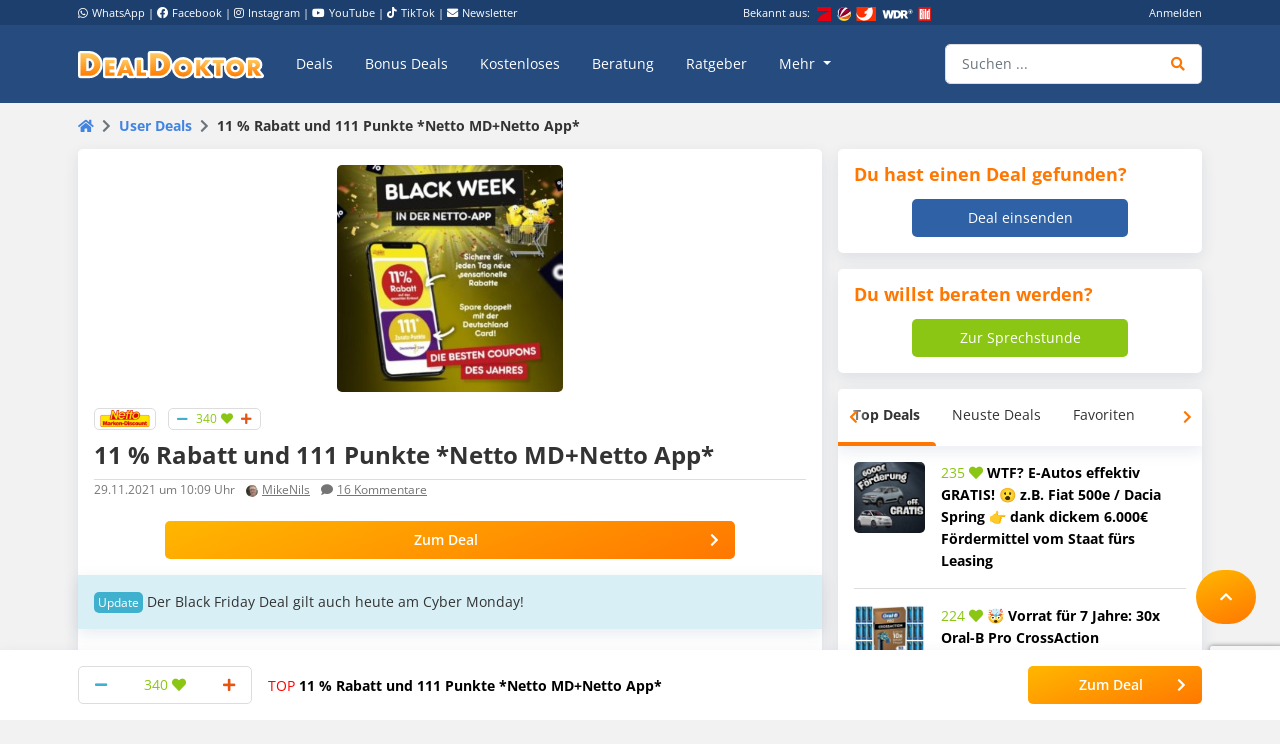

--- FILE ---
content_type: text/html; charset=UTF-8
request_url: https://www.dealdoktor.de/user-deals/11-rabatt-und-111-punkte-netto-mdnetto-app/
body_size: 26968
content:
<!doctype html>
<html lang="de">
<head>
    <meta charset="UTF-8">
    <meta name="viewport" content="width=device-width, initial-scale=1, shrink-to-fit=no, user-scalable=no">

    <meta name='robots' content='index, follow, max-image-preview:large, max-snippet:-1, max-video-preview:-1' />
	<style>img:is([sizes="auto" i], [sizes^="auto," i]) { contain-intrinsic-size: 3000px 1500px }</style>
	
	<!-- This site is optimized with the Yoast SEO plugin v24.9 - https://yoast.com/wordpress/plugins/seo/ -->
	<title>11 % Rabatt und 111 Punkte *Netto MD&#043;Netto App*</title>
	<meta name="description" content="  Du möchtest Rabatt ab nach Netto. Heute zum Cyber Monday  gibt es 11 % auf den Einkauf.* Zusätzlich gibt es 111 DeutschlandCard Punkte ab 25,00 €" />
	<link rel="canonical" href="https://www.dealdoktor.de/user-deals/11-rabatt-und-111-punkte-netto-mdnetto-app/" />
	<meta property="og:locale" content="de_DE" />
	<meta property="og:type" content="article" />
	<meta property="og:title" content="11 % Rabatt und 111 Punkte *Netto MD&#043;Netto App*" />
	<meta property="og:description" content="  Du möchtest Rabatt ab nach Netto. Heute zum Cyber Monday  gibt es 11 % auf den Einkauf.* Zusätzlich gibt es 111 DeutschlandCard Punkte ab 25,00 €" />
	<meta property="og:url" content="https://www.dealdoktor.de/user-deals/11-rabatt-und-111-punkte-netto-mdnetto-app/" />
	<meta property="og:site_name" content="Schnäppchen Blog mit Doktortitel • DealDoktor" />
	<meta property="article:publisher" content="https://www.facebook.com/DealDoktor/" />
	<meta property="article:modified_time" content="2025-08-21T08:31:45+00:00" />
	<meta property="og:image" content="https://www.dealdoktor.de/app/uploads/2021/11/temp_0a3eca8e-65ec-4fc0-9914-f5fbce75abf7.jpg" />
	<meta property="og:image:width" content="1080" />
	<meta property="og:image:height" content="1068" />
	<meta property="og:image:type" content="image/jpeg" />
	<meta name="twitter:label1" content="Geschätzte Lesezeit" />
	<meta name="twitter:data1" content="1 Minute" />
	<script type="application/ld+json" class="yoast-schema-graph">{"@context":"https://schema.org","@graph":[{"@type":"WebPage","@id":"https://www.dealdoktor.de/user-deals/11-rabatt-und-111-punkte-netto-mdnetto-app/","url":"https://www.dealdoktor.de/user-deals/11-rabatt-und-111-punkte-netto-mdnetto-app/","name":"11 % Rabatt und 111 Punkte *Netto MD&#043;Netto App*","isPartOf":{"@id":"https://www.dealdoktor.de/#website"},"primaryImageOfPage":{"@id":"https://www.dealdoktor.de/user-deals/11-rabatt-und-111-punkte-netto-mdnetto-app/#primaryimage"},"image":{"@id":"https://www.dealdoktor.de/user-deals/11-rabatt-und-111-punkte-netto-mdnetto-app/#primaryimage"},"thumbnailUrl":"https://www.dealdoktor.de/app/uploads/2021/11/temp_0a3eca8e-65ec-4fc0-9914-f5fbce75abf7.jpg","datePublished":"2021-11-25T23:29:33+00:00","dateModified":"2025-08-21T08:31:45+00:00","description":"  Du möchtest Rabatt ab nach Netto. Heute zum Cyber Monday  gibt es 11 % auf den Einkauf.* Zusätzlich gibt es 111 DeutschlandCard Punkte ab 25,00 €","breadcrumb":{"@id":"https://www.dealdoktor.de/user-deals/11-rabatt-und-111-punkte-netto-mdnetto-app/#breadcrumb"},"inLanguage":"de","potentialAction":[{"@type":"ReadAction","target":["https://www.dealdoktor.de/user-deals/11-rabatt-und-111-punkte-netto-mdnetto-app/"]}]},{"@type":"ImageObject","inLanguage":"de","@id":"https://www.dealdoktor.de/user-deals/11-rabatt-und-111-punkte-netto-mdnetto-app/#primaryimage","url":"https://www.dealdoktor.de/app/uploads/2021/11/temp_0a3eca8e-65ec-4fc0-9914-f5fbce75abf7.jpg","contentUrl":"https://www.dealdoktor.de/app/uploads/2021/11/temp_0a3eca8e-65ec-4fc0-9914-f5fbce75abf7.jpg","width":1080,"height":1068},{"@type":"BreadcrumbList","@id":"https://www.dealdoktor.de/user-deals/11-rabatt-und-111-punkte-netto-mdnetto-app/#breadcrumb","itemListElement":[{"@type":"ListItem","position":1,"name":"DealDoktor Startseite","item":"https://www.dealdoktor.de/"},{"@type":"ListItem","position":2,"name":"User Deals","item":"https://www.dealdoktor.de/user-deals/"},{"@type":"ListItem","position":3,"name":"11 % Rabatt und 111 Punkte *Netto MD&#043;Netto App*"}]},{"@type":"WebSite","@id":"https://www.dealdoktor.de/#website","url":"https://www.dealdoktor.de/","name":"Schnäppchen Blog mit Doktortitel • DealDoktor","description":"Unser Herz schlägt für Schnäppchen!","publisher":{"@id":"https://www.dealdoktor.de/#organization"},"potentialAction":[{"@type":"SearchAction","target":{"@type":"EntryPoint","urlTemplate":"https://www.dealdoktor.de/?s={search_term_string}"},"query-input":{"@type":"PropertyValueSpecification","valueRequired":true,"valueName":"search_term_string"}}],"inLanguage":"de"},{"@type":"Organization","@id":"https://www.dealdoktor.de/#organization","name":"DealDoktor","url":"https://www.dealdoktor.de/","logo":{"@type":"ImageObject","inLanguage":"de","@id":"https://www.dealdoktor.de/#/schema/logo/image/","url":"https://www.dealdoktor.de/app/uploads/2013/10/DealDoktor-Logo.jpg","contentUrl":"https://www.dealdoktor.de/app/uploads/2013/10/DealDoktor-Logo.jpg","width":1700,"height":1302,"caption":"DealDoktor"},"image":{"@id":"https://www.dealdoktor.de/#/schema/logo/image/"},"sameAs":["https://www.facebook.com/DealDoktor/","https://www.instagram.com/dealdoktor_top_deals/","https://www.youtube.com/channel/UC84kr38yE9QXCfPWAP3J2hQ"]}]}</script>
	<!-- / Yoast SEO plugin. -->


<link rel='dns-prefetch' href='//cdnjs.cloudflare.com' />
<link rel="alternate" type="application/rss+xml" title="Schnäppchen Blog mit Doktortitel • DealDoktor &raquo; Feed" href="https://www.dealdoktor.de/feed/" />
<link rel="alternate" type="application/rss+xml" title="Schnäppchen Blog mit Doktortitel • DealDoktor &raquo; Kommentar-Feed" href="https://www.dealdoktor.de/comments/feed/" />
<link rel="alternate" type="application/rss+xml" title="Schnäppchen Blog mit Doktortitel • DealDoktor &raquo; 11 % Rabatt und 111 Punkte *Netto MD&#043;Netto App* Kommentar-Feed" href="https://www.dealdoktor.de/user-deals/11-rabatt-und-111-punkte-netto-mdnetto-app/feed/" />
<style id='elasticpress-related-posts-style-inline-css' type='text/css'>
.editor-styles-wrapper .wp-block-elasticpress-related-posts ul,.wp-block-elasticpress-related-posts ul{list-style-type:none;padding:0}.editor-styles-wrapper .wp-block-elasticpress-related-posts ul li a>div{display:inline}

</style>
<style id='classic-theme-styles-inline-css' type='text/css'>
/*! This file is auto-generated */
.wp-block-button__link{color:#fff;background-color:#32373c;border-radius:9999px;box-shadow:none;text-decoration:none;padding:calc(.667em + 2px) calc(1.333em + 2px);font-size:1.125em}.wp-block-file__button{background:#32373c;color:#fff;text-decoration:none}
</style>
<style id='global-styles-inline-css' type='text/css'>
:root{--wp--preset--aspect-ratio--square: 1;--wp--preset--aspect-ratio--4-3: 4/3;--wp--preset--aspect-ratio--3-4: 3/4;--wp--preset--aspect-ratio--3-2: 3/2;--wp--preset--aspect-ratio--2-3: 2/3;--wp--preset--aspect-ratio--16-9: 16/9;--wp--preset--aspect-ratio--9-16: 9/16;--wp--preset--color--black: #000000;--wp--preset--color--cyan-bluish-gray: #abb8c3;--wp--preset--color--white: #ffffff;--wp--preset--color--pale-pink: #f78da7;--wp--preset--color--vivid-red: #cf2e2e;--wp--preset--color--luminous-vivid-orange: #ff6900;--wp--preset--color--luminous-vivid-amber: #fcb900;--wp--preset--color--light-green-cyan: #7bdcb5;--wp--preset--color--vivid-green-cyan: #00d084;--wp--preset--color--pale-cyan-blue: #8ed1fc;--wp--preset--color--vivid-cyan-blue: #0693e3;--wp--preset--color--vivid-purple: #9b51e0;--wp--preset--gradient--vivid-cyan-blue-to-vivid-purple: linear-gradient(135deg,rgba(6,147,227,1) 0%,rgb(155,81,224) 100%);--wp--preset--gradient--light-green-cyan-to-vivid-green-cyan: linear-gradient(135deg,rgb(122,220,180) 0%,rgb(0,208,130) 100%);--wp--preset--gradient--luminous-vivid-amber-to-luminous-vivid-orange: linear-gradient(135deg,rgba(252,185,0,1) 0%,rgba(255,105,0,1) 100%);--wp--preset--gradient--luminous-vivid-orange-to-vivid-red: linear-gradient(135deg,rgba(255,105,0,1) 0%,rgb(207,46,46) 100%);--wp--preset--gradient--very-light-gray-to-cyan-bluish-gray: linear-gradient(135deg,rgb(238,238,238) 0%,rgb(169,184,195) 100%);--wp--preset--gradient--cool-to-warm-spectrum: linear-gradient(135deg,rgb(74,234,220) 0%,rgb(151,120,209) 20%,rgb(207,42,186) 40%,rgb(238,44,130) 60%,rgb(251,105,98) 80%,rgb(254,248,76) 100%);--wp--preset--gradient--blush-light-purple: linear-gradient(135deg,rgb(255,206,236) 0%,rgb(152,150,240) 100%);--wp--preset--gradient--blush-bordeaux: linear-gradient(135deg,rgb(254,205,165) 0%,rgb(254,45,45) 50%,rgb(107,0,62) 100%);--wp--preset--gradient--luminous-dusk: linear-gradient(135deg,rgb(255,203,112) 0%,rgb(199,81,192) 50%,rgb(65,88,208) 100%);--wp--preset--gradient--pale-ocean: linear-gradient(135deg,rgb(255,245,203) 0%,rgb(182,227,212) 50%,rgb(51,167,181) 100%);--wp--preset--gradient--electric-grass: linear-gradient(135deg,rgb(202,248,128) 0%,rgb(113,206,126) 100%);--wp--preset--gradient--midnight: linear-gradient(135deg,rgb(2,3,129) 0%,rgb(40,116,252) 100%);--wp--preset--font-size--small: 13px;--wp--preset--font-size--medium: 20px;--wp--preset--font-size--large: 36px;--wp--preset--font-size--x-large: 42px;--wp--preset--spacing--20: 0.44rem;--wp--preset--spacing--30: 0.67rem;--wp--preset--spacing--40: 1rem;--wp--preset--spacing--50: 1.5rem;--wp--preset--spacing--60: 2.25rem;--wp--preset--spacing--70: 3.38rem;--wp--preset--spacing--80: 5.06rem;--wp--preset--shadow--natural: 6px 6px 9px rgba(0, 0, 0, 0.2);--wp--preset--shadow--deep: 12px 12px 50px rgba(0, 0, 0, 0.4);--wp--preset--shadow--sharp: 6px 6px 0px rgba(0, 0, 0, 0.2);--wp--preset--shadow--outlined: 6px 6px 0px -3px rgba(255, 255, 255, 1), 6px 6px rgba(0, 0, 0, 1);--wp--preset--shadow--crisp: 6px 6px 0px rgba(0, 0, 0, 1);}:where(.is-layout-flex){gap: 0.5em;}:where(.is-layout-grid){gap: 0.5em;}body .is-layout-flex{display: flex;}.is-layout-flex{flex-wrap: wrap;align-items: center;}.is-layout-flex > :is(*, div){margin: 0;}body .is-layout-grid{display: grid;}.is-layout-grid > :is(*, div){margin: 0;}:where(.wp-block-columns.is-layout-flex){gap: 2em;}:where(.wp-block-columns.is-layout-grid){gap: 2em;}:where(.wp-block-post-template.is-layout-flex){gap: 1.25em;}:where(.wp-block-post-template.is-layout-grid){gap: 1.25em;}.has-black-color{color: var(--wp--preset--color--black) !important;}.has-cyan-bluish-gray-color{color: var(--wp--preset--color--cyan-bluish-gray) !important;}.has-white-color{color: var(--wp--preset--color--white) !important;}.has-pale-pink-color{color: var(--wp--preset--color--pale-pink) !important;}.has-vivid-red-color{color: var(--wp--preset--color--vivid-red) !important;}.has-luminous-vivid-orange-color{color: var(--wp--preset--color--luminous-vivid-orange) !important;}.has-luminous-vivid-amber-color{color: var(--wp--preset--color--luminous-vivid-amber) !important;}.has-light-green-cyan-color{color: var(--wp--preset--color--light-green-cyan) !important;}.has-vivid-green-cyan-color{color: var(--wp--preset--color--vivid-green-cyan) !important;}.has-pale-cyan-blue-color{color: var(--wp--preset--color--pale-cyan-blue) !important;}.has-vivid-cyan-blue-color{color: var(--wp--preset--color--vivid-cyan-blue) !important;}.has-vivid-purple-color{color: var(--wp--preset--color--vivid-purple) !important;}.has-black-background-color{background-color: var(--wp--preset--color--black) !important;}.has-cyan-bluish-gray-background-color{background-color: var(--wp--preset--color--cyan-bluish-gray) !important;}.has-white-background-color{background-color: var(--wp--preset--color--white) !important;}.has-pale-pink-background-color{background-color: var(--wp--preset--color--pale-pink) !important;}.has-vivid-red-background-color{background-color: var(--wp--preset--color--vivid-red) !important;}.has-luminous-vivid-orange-background-color{background-color: var(--wp--preset--color--luminous-vivid-orange) !important;}.has-luminous-vivid-amber-background-color{background-color: var(--wp--preset--color--luminous-vivid-amber) !important;}.has-light-green-cyan-background-color{background-color: var(--wp--preset--color--light-green-cyan) !important;}.has-vivid-green-cyan-background-color{background-color: var(--wp--preset--color--vivid-green-cyan) !important;}.has-pale-cyan-blue-background-color{background-color: var(--wp--preset--color--pale-cyan-blue) !important;}.has-vivid-cyan-blue-background-color{background-color: var(--wp--preset--color--vivid-cyan-blue) !important;}.has-vivid-purple-background-color{background-color: var(--wp--preset--color--vivid-purple) !important;}.has-black-border-color{border-color: var(--wp--preset--color--black) !important;}.has-cyan-bluish-gray-border-color{border-color: var(--wp--preset--color--cyan-bluish-gray) !important;}.has-white-border-color{border-color: var(--wp--preset--color--white) !important;}.has-pale-pink-border-color{border-color: var(--wp--preset--color--pale-pink) !important;}.has-vivid-red-border-color{border-color: var(--wp--preset--color--vivid-red) !important;}.has-luminous-vivid-orange-border-color{border-color: var(--wp--preset--color--luminous-vivid-orange) !important;}.has-luminous-vivid-amber-border-color{border-color: var(--wp--preset--color--luminous-vivid-amber) !important;}.has-light-green-cyan-border-color{border-color: var(--wp--preset--color--light-green-cyan) !important;}.has-vivid-green-cyan-border-color{border-color: var(--wp--preset--color--vivid-green-cyan) !important;}.has-pale-cyan-blue-border-color{border-color: var(--wp--preset--color--pale-cyan-blue) !important;}.has-vivid-cyan-blue-border-color{border-color: var(--wp--preset--color--vivid-cyan-blue) !important;}.has-vivid-purple-border-color{border-color: var(--wp--preset--color--vivid-purple) !important;}.has-vivid-cyan-blue-to-vivid-purple-gradient-background{background: var(--wp--preset--gradient--vivid-cyan-blue-to-vivid-purple) !important;}.has-light-green-cyan-to-vivid-green-cyan-gradient-background{background: var(--wp--preset--gradient--light-green-cyan-to-vivid-green-cyan) !important;}.has-luminous-vivid-amber-to-luminous-vivid-orange-gradient-background{background: var(--wp--preset--gradient--luminous-vivid-amber-to-luminous-vivid-orange) !important;}.has-luminous-vivid-orange-to-vivid-red-gradient-background{background: var(--wp--preset--gradient--luminous-vivid-orange-to-vivid-red) !important;}.has-very-light-gray-to-cyan-bluish-gray-gradient-background{background: var(--wp--preset--gradient--very-light-gray-to-cyan-bluish-gray) !important;}.has-cool-to-warm-spectrum-gradient-background{background: var(--wp--preset--gradient--cool-to-warm-spectrum) !important;}.has-blush-light-purple-gradient-background{background: var(--wp--preset--gradient--blush-light-purple) !important;}.has-blush-bordeaux-gradient-background{background: var(--wp--preset--gradient--blush-bordeaux) !important;}.has-luminous-dusk-gradient-background{background: var(--wp--preset--gradient--luminous-dusk) !important;}.has-pale-ocean-gradient-background{background: var(--wp--preset--gradient--pale-ocean) !important;}.has-electric-grass-gradient-background{background: var(--wp--preset--gradient--electric-grass) !important;}.has-midnight-gradient-background{background: var(--wp--preset--gradient--midnight) !important;}.has-small-font-size{font-size: var(--wp--preset--font-size--small) !important;}.has-medium-font-size{font-size: var(--wp--preset--font-size--medium) !important;}.has-large-font-size{font-size: var(--wp--preset--font-size--large) !important;}.has-x-large-font-size{font-size: var(--wp--preset--font-size--x-large) !important;}
:where(.wp-block-post-template.is-layout-flex){gap: 1.25em;}:where(.wp-block-post-template.is-layout-grid){gap: 1.25em;}
:where(.wp-block-columns.is-layout-flex){gap: 2em;}:where(.wp-block-columns.is-layout-grid){gap: 2em;}
:root :where(.wp-block-pullquote){font-size: 1.5em;line-height: 1.6;}
</style>
<link rel='stylesheet' id='app-head-css' href='https://www.dealdoktor.de/build/app-head.ba7f1325.css?ver=401f199607d08cd060b0bfa24da2a38b' type='text/css' media='all' />
<link rel='stylesheet' id='app-css' href='https://www.dealdoktor.de/build/app.e2055e8c.css?ver=401f199607d08cd060b0bfa24da2a38b' type='text/css' media='all' />
<link rel='stylesheet' id='contact-form-7-css' href='https://www.dealdoktor.de/app/plugins/contact-form-7/includes/css/styles.css?ver=6.0.6' type='text/css' media='all' />
<link rel='stylesheet' id='go-pricing-styles-css' href='https://www.dealdoktor.de/app/plugins/go_pricing/assets/css/go_pricing_styles.css?ver=3.4' type='text/css' media='all' />
<style id='go-pricing-styles-inline-css' type='text/css'>
div.gw-go-footer-row a.deal-button, div.gw-go-footer-row a.deal-button:visited, div.gw-go-footer-row a.deal-button:active{
  color:#fff !important;
}
ul.gw-go-body > li .gw-go-body-cell{
   vertical-align: top;
}
</style>
<link rel='stylesheet' id='theme-my-login-css' href='https://www.dealdoktor.de/app/plugins/theme-my-login/assets/styles/theme-my-login.min.css?ver=7.1.12' type='text/css' media='all' />
<link rel='stylesheet' id='responsive-embeds-css' href='https://www.dealdoktor.de/app/plugins/tmx-optimize-wp/Resources/css/responsive-embeds.min.css?ver=1.9.0' type='text/css' media='all' />
<link rel='stylesheet' id='tmx-search-css' href='https://www.dealdoktor.de/app/plugins/tmx-search/Resources/css/autocomplete.css?ver=401f199607d08cd060b0bfa24da2a38b' type='text/css' media='all' />
<link rel='stylesheet' id='elasticpress-facets-css' href='https://www.dealdoktor.de/app/plugins/elasticpress/dist/css/facets-styles.css?ver=6bf8a1bf958961284a92' type='text/css' media='all' />
<script type="text/javascript" src="https://www.dealdoktor.de/wp/wp-includes/js/jquery/jquery.min.js?ver=3.7.1" id="jquery-core-js"></script>
<script type="text/javascript" src="https://www.dealdoktor.de/wp/wp-includes/js/jquery/jquery-migrate.min.js?ver=3.4.1" id="jquery-migrate-js"></script>
<script type="text/javascript" src="https://www.dealdoktor.de/build/app-head.ea6131ad.js?ver=1.0.0" id="app-head-js"></script>
<script type="text/javascript" id="gw-tweenmax-js-before">
/* <![CDATA[ */
var oldGS=window.GreenSockGlobals,oldGSQueue=window._gsQueue,oldGSDefine=window._gsDefine;window._gsDefine=null;delete(window._gsDefine);var gwGS=window.GreenSockGlobals={};
/* ]]> */
</script>
<script type="text/javascript" src="https://cdnjs.cloudflare.com/ajax/libs/gsap/1.11.2/TweenMax.min.js" id="gw-tweenmax-js"></script>
<script type="text/javascript" id="gw-tweenmax-js-after">
/* <![CDATA[ */
try{window.GreenSockGlobals=null;window._gsQueue=null;window._gsDefine=null;delete(window.GreenSockGlobals);delete(window._gsQueue);delete(window._gsDefine);window.GreenSockGlobals=oldGS;window._gsQueue=oldGSQueue;window._gsDefine=oldGSDefine;}catch(e){}
/* ]]> */
</script>
<script type="text/javascript" id="tsdk-js-js-extra">
/* <![CDATA[ */
var tsdk_data = {"context":{"dimensions":{"register":[],"status_code":200,"page_path":"https:\/\/www.dealdoktor.de\/user-deals\/11-rabatt-und-111-punkte-netto-mdnetto-app\/","signed_in":0,"content_label":"user-deals\/_detail\/1364219","content_id":"1364219","content_type":"userdeal","content_slug":"11-rabatt-und-111-punkte-netto-mdnetto-app","content_title":"11 % Rabatt und 111 Punkte *Netto MD&#043;Netto App*","content_length":657,"rating_score":340,"published_date":"2021-11-29T10:09:00+01:00","initial_published_date":"2021-11-29T10:09:44+01:00","modified_date":"2025-08-21T10:31:45+02:00","author_id":"79003","content_group":"posts"},"do_not_track":false},"config":{"version":"1.2.1","debug":false,"content_types":{"post":{"type":"post","label":"deals","group":"posts"},"attachment":{"type":"attachment","label":"medien","group":"posts"},"category":{"type":"category","label":"deal-kategorien","group":"terms"},"post_tag":{"type":"post_tag","label":"schlagworte","group":"terms"},"page":{"type":"page","label":"seiten","group":"posts"},"user":{"type":"user","label":"benutzer","group":null},"comment":{"type":"comment","label":"kommentare","group":null},"userdeal":{"type":"userdeal","label":"user-deals","group":"posts"},"userdealcat":{"type":"userdealcat","label":"user-deal-kategorien","group":"terms"},"magazin":{"type":"magazin","label":"ratgeber","group":"posts"},"magazincat":{"type":"magazincat","label":"ratgeber-kategorien","group":"terms"},"bonus":{"type":"bonus","label":"bonus-deals","group":"posts"},"bonuscat":{"type":"bonuscat","label":"bonus-deal-kategorien","group":"terms"},"shop":{"type":"shop","label":"shops","group":"terms"},"shop_category":{"type":"shop_category","label":"shop-kategorien","group":"terms"},"topic":{"type":"topic","label":"themenwelten","group":"terms"},"beratung":{"type":"beratung","label":"beratungsanfragen","group":"posts"},"beratungscat":{"type":"beratungscat","label":"beratungsanfrage-kategorien","group":"terms"},"coupon":{"type":"coupon","label":"gutscheine","group":"posts"},"secret":{"type":"secret","label":"secret-deals","group":"posts"}},"content_groups":["posts","terms"]}};
/* ]]> */
</script>
<script type="text/javascript" src="https://www.dealdoktor.de/app/plugins/tmx-tsdk/public/assets/tsdk.js?ver=1.0.0" id="tsdk-js-js"></script>
<link rel="https://api.w.org/" href="https://www.dealdoktor.de/wp-json/" /><link rel='shortlink' href='https://www.dealdoktor.de/?p=1364219' />
<link rel="alternate" title="oEmbed (JSON)" type="application/json+oembed" href="https://www.dealdoktor.de/wp-json/oembed/1.0/embed?url=https%3A%2F%2Fwww.dealdoktor.de%2Fuser-deals%2F11-rabatt-und-111-punkte-netto-mdnetto-app%2F" />
<link rel="alternate" title="oEmbed (XML)" type="text/xml+oembed" href="https://www.dealdoktor.de/wp-json/oembed/1.0/embed?url=https%3A%2F%2Fwww.dealdoktor.de%2Fuser-deals%2F11-rabatt-und-111-punkte-netto-mdnetto-app%2F&#038;format=xml" />
    <meta name="apple-mobile-web-app-capable" content="yes" />
    <meta name="apple-mobile-web-app-status-bar-style" content="black-translucent" />
            <meta name="apple-mobile-web-app-title" content="Schnäppchen Blog mit Doktortitel • DealDoktor" />
        <link rel="manifest" href="/manifest.json" />


    <link rel="apple-touch-icon" sizes="180x180" href="/images/favicon/apple-touch-icon.png">
    <link rel="icon" type="image/png" sizes="32x32" href="/images/favicon/favicon-32x32.png">
    <link rel="icon" type="image/png" sizes="16x16" href="/images/favicon/favicon-16x16.png">
    <link rel="manifest" href="/site.webmanifest">

                <script>
        function loadFbq() {
            fbq('track', 'PageView');
        }
    </script>
</head>
<body class="userdeal-template-default single single-userdeal postid-1364219">
<!-- PAGE -->
<div class="page">

    
        <!-- HEADER -->
        <div class="container-fluid bg-blue-400 d-none d-lg-block partner-projects">
            <div class="container pt-1 pb-1 text-small text-white">
                <div class="row">

                    <div class="col-7 d-none d-md-block">
                        <a href="https://www.whatsapp.com/channel/0029VaD4Q9VGk1FrgkHwS30L" rel="noopener" target="_blank" class="text-white"><i class="fab fa-whatsapp mr-1"></i>WhatsApp</a> |
                        <a href="https://www.facebook.com/DealDoktor/" rel="noopener" target="_blank" class="text-white"><i class="fab fa-facebook mr-1"></i>Facebook</a> |
                        <a href="https://instagram.com/dealdoktor_top_deals" rel="noopener" target="_blank" class="text-white"><i class="fab fa-instagram mr-1"></i>Instagram</a> |
                        <a href="https://www.youtube.com/c/dealdoktor" rel="noopener" target="_blank" class="text-white"><i class="fab fa-youtube mr-1"></i>YouTube</a> |
                        <a href="https://www.tiktok.com/@dealdoktor.de" rel="noopener" target="_blank" class="text-white"><i class="fab fa-tiktok mr-1"></i>TikTok</a> |
                        <a href="/newsletter" rel="noopener" target="_blank" class="text-white"><i class="fas fa-envelope mr-1"></i>Newsletter</a>
                    </div>

                    <div class="col-3 d-none d-md-block">
                        <span class="mr-1">Bekannt aus:</span>
                        <img height="14px" src="/images/bekannt-aus-logos.png" alt="ZDF, RTL, WDR, Sat1 und Bild">
                    </div>

                    <div class="col-6 col-md-2 text-right d-none d-lg-block">
                                                    <a data-toggle="modal" data-target="#login-modal" data-href="https://www.dealdoktor.de/api/loginModal" class="text-white">Anmelden</a>
                            <script type="text/javascript">
                                jQuery(document).ready(function () {
                                    jQuery("#login-modal").on("show.bs.modal", function(e) {
                                        var link = jQuery(e.relatedTarget);
                                        var href = link.attr("data-href");
                                        if (href) {
                                            link.removeAttr("data-href");
                                            jQuery(this).find(".modal-body").load(href);
                                        }
                                    });
                                });
                            </script>
                                            </div>
                </div>
            </div>
        </div>
        <!-- HEADER -->

        
            <!-- NAVBAR -->
            <div class="container-fluid navbar-wrapper">
                <div class="container position-relative site-branding">
                    <nav class="navbar navbar-main navbar-dark navbar-expand-xl">
                        <a class="navbar-brand" href="https://www.dealdoktor.de/" aria-label="DealDoktor.de" data-event-category="site-branding" data-event-label="header-home-logo-link">
                            <img src="/images/logo.svg" style="width: 186px;height: auto;" alt="DealDoktor.de Logo">
                        </a>

                                                    <a class="btn btn-rounded btn-navbar-mobile ml-auto mr-2 d-lg-none" data-toggle="modal" data-target="#login-modal" data-href="https://www.dealdoktor.de/api/loginModal" style="background-color: rgba(255, 255, 255, .2)">
                                <i class="fas fa-user text-white"></i>
                            </a>

                            <script type="text/javascript">
                                jQuery(document).ready(function () {
                                    jQuery("#login-modal").on("show.bs.modal", function(e) {
                                        var link = jQuery(e.relatedTarget);
                                        var href = link.attr("data-href");
                                        if (href) {
                                            link.removeAttr("data-href");
                                            jQuery(this).find(".modal-body").load(href);
                                        }
                                    });
                                });
                            </script>
                        
                        <button class="navbar-toggler" type="button" data-toggle="collapse" data-target="#navbarNav" aria-controls="navbarNav" aria-expanded="false" aria-label="Toggle navigation">
                            <span class="navbar-toggler-icon"></span>
                        </button>
                        <div class="collapse navbar-collapse" id="navbarNav">
                            
<ul class="navbar-nav mr-auto dd-main-navbar">
            <li class="nav-item">
                            <a class="nav-link  menu-item menu-item-type-custom menu-item-object-custom"                         href="https://www.dealdoktor.de/"
            
                   data-event-category="dd-main-navbar" data-event-label="main-navbar-deals">Deals</a>
                    </li>
            <li class="nav-item">
                            <a class="nav-link  menu-item menu-item-type-post_type_archive menu-item-object-bonus"             href="https://www.dealdoktor.de/bonus-deals/"
            
                   data-event-category="dd-main-navbar" data-event-label="main-navbar-bonus-deals">Bonus Deals</a>
                    </li>
            <li class="nav-item">
                            <a class="nav-link  menu-item menu-item-type-taxonomy menu-item-object-topic"             href="https://www.dealdoktor.de/themenwelten/gratis/"
            
                   data-event-category="dd-main-navbar" data-event-label="main-navbar-forfree">Kostenloses</a>
                    </li>
            <li class="nav-item">
                            <a class="nav-link  menu-item menu-item-type-post_type_archive menu-item-object-beratung"             href="https://www.dealdoktor.de/beratung/"
            
                   data-event-category="dd-main-navbar" data-event-label="main-navbar-ask-doctor">Beratung</a>
                    </li>
            <li class="nav-item">
                            <a class="nav-link  menu-item menu-item-type-post_type_archive menu-item-object-magazin"             href="https://www.dealdoktor.de/magazin/"
            
                   data-event-category="dd-main-navbar" data-event-label="main-navbar-magazin">Ratgeber</a>
                    </li>
            <li class="nav-item dropdown">
                            <a class="nav-link  menu-item menu-item-type-custom menu-item-object-custom dropdown-toggle"                         href="https://www.dealdoktor.de/#"
             role="button" data-toggle="dropdown" aria-haspopup="true" aria-expanded="false"
                data-event-category="dd-main-navbar" data-event-label="main-navbar-more">
                    Mehr
                </a>
                <div class="dropdown-menu">
                                            <a class=" menu-item menu-item-type-custom menu-item-object-custom dropdown-item"                         href="https://www.dealdoktor.de/themenwelten/"
            >Themenwelten</a>
                                            <a class=" menu-item menu-item-type-custom menu-item-object-custom dropdown-item"             href="https://www.dealdoktor.de/ueber-dealdoktor/"
            >Über DealDoktor</a>
                                    </div>
                    </li>
    </ul>

                            <form class="form-inline search searchform position-relative" action="/">
                                <div class="input-group w-100">
                                    <input type="search" value="" name="s" class="form-control autocomplete" placeholder="Suchen ..." aria-label="Suchen ..."
                                           data-event-category="searchform" data-event-label="navbar-search-submit-enter" data-event-action="enter">
                                    <div class="input-group-append">
                                        <button type="submit" class="btn btn-input" aria-label="Suche"
                                                data-event-category="searchform" data-event-label="navbar-search-submit-button"><i class="fas fa-search"></i></button>
                                    </div>
                                </div>
                            </form>

                            <div class="row d-md-none">
                                <div class="col-12 mt-3">
                                                                            


            <a href="/deal-einsenden/"   target="_self" class="btn btn-primary-gradient btn-block   "
            >Deal einsenden<i class="fas fa-plus"></i></a>
    
                                                                    </div>
                            </div>

                        </div>
                    </nav>
                    <a title="Zur Startseite" href="/" class="position-absolute d-none d-xxl-block" style="z-index: 20; height: 100px; width: 100px; bottom: 0; right: -110px;">
                        <img class="h-100" title="DealDoktor - Unser Herz schlägt für Schnäppchen" src="/images/dealdoktor-logo-head.png" alt="Der DealDoktor">
                    </a>
                </div>
            </div>
            <!-- NAVBAR -->

            <!-- PROMOTION BANNER -->
            
            <!-- PROMOTION BANNER -->

            
    
        
        
        <div class="container mt-3">
            
    

    <div class="row">
        <!-- BREADCRUMB -->
        <div class="col-12">
            <div class="row"><div class="col-12"><ul class="breadcrumb" id="breadcrumbs"><li class="breadcrumb-item"><a data-event-category="breadcrumbs" data-event-label="breadcrumb-home" href="https://www.dealdoktor.de/"><i class="fa fa-home"></i></a></li>  <li class="breadcrumb-item"><a data-event-category="breadcrumbs" data-event-label="breadcrumbs" href="https://www.dealdoktor.de/user-deals/">User Deals</a></li>  <li class="breadcrumb-item active">11 % Rabatt und 111 Punkte *Netto MD&#043;Netto App*</li></ul></div></div>
        </div>
        <!-- BREADCRUMB -->

        <!-- CONTENT -->
        <div class="col-12 col-lg-8 page-content">

            <!-- DEAL -->
            <div class="box box-deal box-xs-gapless" data-uuid="017d596e-cb48-70a8-871c-25a596a0bc9e">
                <!-- FLASH MESSAGES -->
                
                <div class="row">
                    <div class="col-6 offset-3 d-block col-md-4 offset-md-4 mb-3">
                        <a href="https://www.dealdoktor.de/goto/deal/31899/" target="_blank">
                                                            


                                                                                        
<img class="img-thumbnail " title="temp_0a3eca8e-65ec-4fc0-9914-f5fbce75abf7" src="https://www.dealdoktor.de/app/uploads/2021/11/temp_0a3eca8e-65ec-4fc0-9914-f5fbce75abf7-300x300.jpg" alt="temp_0a3eca8e-65ec-4fc0-9914-f5fbce75abf7">

                                                    </a>
                    </div>
                    <div class="col-12">
                        <div class="row">
                            <div class="col-12">
                                                                    

    <span class="badge badge-shop   ">
                    <a title="" href="/gutschein/netto/" target="_self" aria-label="Netto" ><img src="https://www.dealdoktor.de/app/uploads/2017/09/netto-logo-150x50.jpg" alt="Netto Logo"></a>
            </span>

                                
                                



<div class="voting " data-post-uuid="017d596e-cb48-70a8-871c-25a596a0bc9e" data-user-uuid="">
    <div class="voting-decrease"  data-event-category="voting-bar-control" data-event-label="voting-bar-down-button">
        <i class="fas fa-minus"></i>
    </div>
    <div class="voting-value voting-degree-34">340</div>
    <div class="voting-increase"  data-event-category="voting-bar-control" data-event-label="voting-bar-up-button">
        <i class="fas fa-plus"></i>
    </div>
</div>




                                
                                
                            </div>
                            <div class="col-12">
                                <h1 class="title">
                                    
                                    11 % Rabatt und 111 Punkte *Netto MD+Netto App*
                                </h1>

                                

<div class="meta">
    <ul class="">

                
                                                

    <li>29.11.2021<span class="d-md-inline d-none"> um 10:09 Uhr</span></li>


                                        
                                                                                                                                                                                                                            


    <li class="meta-autor"><img src="https://www.dealdoktor.de/app/uploads/users/015a1872-c478-73b1-8d0e-7298de384c21/54f48ff194d300f9f56985fa13faf03b.jpg" alt="Avatar von MikeNils"><a href="/users/015a1872-c478-73b1-8d0e-7298de384c21/">MikeNils</a></li>

                                        
                                        


            <li class="meta-comment "><a href="https://www.dealdoktor.de/user-deals/11-rabatt-und-111-punkte-netto-mdnetto-app/#comments" >16<span class="d-md-inline d-none"> Kommentare</span></a></li>
    

                                        

                                        

                                        
                                        </ul>
</div>
                                <div class="content">

                                    
                                        
 

    <a href="https://www.dealdoktor.de/goto/deal/31899/"  target="_blank" class="btn btn-deal btn-shine btn-primary-gradient btn-block mt-3 d-none d-md-block" data-event-category="box" data-event-label="deal-button" >Zum Deal</a>


                                    
                                    <div class="box box-info box-info-update">
    <div class="row">
        <div class="col-12">
            <p data-prefix="Update">Der Black Friday Deal gilt auch heute am Cyber Monday!</p>
        </div>
    </div>
</div>

<p>Du möchtest Rabatt ab nach Netto.</p>
<p>Heute zum Cyber Monday  gibt es 11 % auf den Einkauf.*</p>
<p>Zusätzlich gibt es 111 DeutschlandCard Punkte ab 25,00 € Einkaufswert.**</p>
<p>So gehts:</p>
<p>&#8211; Netto App öffnen</p>
<p>&#8211; 11 % Coupon aktivieren</p>
<p>&#8211; Waren einkaufen</p>
<p>&#8211; 111 Extrapunkte Coupon aktivieren (Einkaufswert 25,00 € beachten)</p>
<p>&#8211; Netto App an der Kasse vorzeigen oder den Code mitteilen</p>
<p>&#8211; Rabatt direkt an der Kasse erhalten/Punkte erhalten</p>
<p>&#8211; Einkauf zahlen</p>
<p>*Ausgenommen Pfand, Zeitschriften, Bücher etc.</p>
<p>**Nach Rabatten, ab 27,77 € fällt der Einkauf bei 11 % nicht mehr unter 25,00 € (nur als Sicherheit, sonst testet und berichtet)</p>
<p>Eingetragen mit der DealDoktor App für Android.</p>


                                    
                                                                        
                                </div>
                                                                    <p>
                                        <small>
                                            <em>
                                                <p>Wenn du über einen Link auf dieser Seite ein Produkt kaufst, erhalten wir oftmals eine kleine Provision als Vergütung. Für dich entstehen dabei keinerlei Mehrkosten und dir bleibt frei wo du bestellst. Diese Provisionen haben in keinem Fall Auswirkung auf unsere Beiträge. Zu den Partnerprogrammen und Partnerschaften gehört unter anderem eBay und das Amazon PartnerNet. Als Amazon-Partner verdienen wir an qualifizierten Verkäufen.</p>
                                            </em>
                                        </small>
                                    </p>
                                
                                



    <hr>

    <div class="row">
        <div class="col-12 mb-3">
            <h2>Gutscheine von Netto</h2>
        </div>
    </div>

    <div class="row">
        <div class="col-12 text-center">

            

    <span class="badge badge-shop mr-0 badge-large ">
                    <a title="" href="/gutschein/netto/" target="_self" aria-label="Netto" ><img src="https://www.dealdoktor.de/app/uploads/2017/09/netto-logo-150x50.jpg" alt="Netto Logo"></a>
            </span>


        </div>
    </div>

    <div class="row">
        <div class="col-12 text-center mb-3">

            



    
    <!-- RATING -->
    <div class="rating rating-83  " id="rating-444463717">
        <div class="rating-underlay">
            <span data-rate-value="1"><i class="fas fa-star"></i></span>
            <span data-rate-value="2"><i class="fas fa-star"></i></span>
            <span data-rate-value="3"><i class="fas fa-star"></i></span>
            <span data-rate-value="4"><i class="fas fa-star"></i></span>
            <span data-rate-value="5"><i class="fas fa-star"></i></span>
        </div>

        <div class="rating-overlay">
            <span><i class="fas fa-star"></i></span>
            <span><i class="fas fa-star"></i></span>
            <span><i class="fas fa-star"></i></span>
            <span><i class="fas fa-star"></i></span>
            <span><i class="fas fa-star"></i></span>
        </div>

    </div>
    <!-- RATING -->



            <a href="/gutschein/netto/#write-review">(143)</a>

        </div>
    </div>

    <div class="row">

                                                        



    
            <!-- COUPON -->
        <div class="col-12 col-lg-6 d-lg-flex d-block align-items-stretch">
            <div class="box box-deal box-xs-gapless coupon ">
                <div class="row">
                    <div class="col-12">

                        
                                                                            
                        


            <span class="badge badge-ribbon badge-success" >5,00 € Rabatt</span>
    

                    </div>
                    <div class="col-12">
                                                    <h2 class="title title-loop more-trigger" data-target=#coupon-01952807-ccbc-7199-a4e5-b3adc03d4c61-content>
                                5€ Ermäßigung für Newsletter-Anmeldung bei Netto
                            </h2>
                        
                        

<div class="meta">
    <ul class="mb-3 conditions">

                
                                        
                                                                                                            


    <li >Nur Neukunden</li>

                                    
                                                                    
                                                                    


    <li >50,00 € Mindestbestellwert</li>

                                                                </ul>
</div>
                        <div class=more-target id=coupon-01952807-ccbc-7199-a4e5-b3adc03d4c61-content id=coupon-01952807-ccbc-7199-a4e5-b3adc03d4c61-content>
                            
                            
                                                            


            <a  data-external-target=https://www.dealdoktor.de/goto/deal/430544/ data-internal-target=/gutschein/netto/?couponID=01952807-ccbc-7199-a4e5-b3adc03d4c61  target="_self" class="btn btn-primary-gradient btn-block mt-3 open-external coupon-modal-button btn-deal   "
            >Gutschein anzeigen</a>
    
                                                    </div>
                    </div>
                </div>
            </div>
        </div>
        <!-- COUPON -->
    

                                                                                    



    
            <!-- COUPON -->
        <div class="col-12 col-lg-6 d-lg-flex d-block align-items-stretch">
            <div class="box box-deal box-xs-gapless coupon ">
                <div class="row">
                    <div class="col-12">

                        
                                                                            
                        


            <span class="badge badge-ribbon badge-success" >Gratis</span>
    

                    </div>
                    <div class="col-12">
                                                    <h2 class="title title-loop more-trigger" data-target=#coupon-01952807-ce3d-711f-85f6-831ffc9bb25d-content>
                                Buchen von preiswerten Kreuzfahrten online
                            </h2>
                        
                        

<div class="meta">
    <ul class="mb-3 conditions">

                
                                        
                                                                                                            


    <li >Nur Neukunden</li>

                                    
                                                                    
                                                                </ul>
</div>
                        <div class=more-target id=coupon-01952807-ce3d-711f-85f6-831ffc9bb25d-content id=coupon-01952807-ce3d-711f-85f6-831ffc9bb25d-content>
                            
                            
                                                            


            <a  data-external-target=https://www.dealdoktor.de/goto/deal/530201/ data-internal-target=/gutschein/netto/?couponID=01952807-ce3d-711f-85f6-831ffc9bb25d  target="_self" class="btn btn-primary-gradient btn-block mt-3 open-external coupon-modal-button btn-deal   "
            >Gutschein anzeigen</a>
    
                                                    </div>
                    </div>
                </div>
            </div>
        </div>
        <!-- COUPON -->
    

                                                                                    



    
            <!-- COUPON -->
        <div class="col-12 col-lg-6 d-lg-flex d-block align-items-stretch">
            <div class="box box-deal box-xs-gapless coupon ">
                <div class="row">
                    <div class="col-12">

                        
                                                                            
                        


            <span class="badge badge-ribbon badge-success" >Gratis</span>
    

                    </div>
                    <div class="col-12">
                                                    <h2 class="title title-loop more-trigger" data-target=#coupon-01952807-d0a5-71ca-b8c8-a8697c054ccd-content>
                                Günstige Städtereisen online buchen
                            </h2>
                        
                        

<div class="meta">
    <ul class="mb-3 conditions">

                
                                        
                                                                                                            


    <li >Nur Neukunden</li>

                                    
                                                                    
                                                                </ul>
</div>
                        <div class=more-target id=coupon-01952807-d0a5-71ca-b8c8-a8697c054ccd-content id=coupon-01952807-d0a5-71ca-b8c8-a8697c054ccd-content>
                            
                            
                                                            


            <a  data-external-target=https://www.dealdoktor.de/goto/deal/530202/ data-internal-target=/gutschein/netto/?couponID=01952807-d0a5-71ca-b8c8-a8697c054ccd  target="_self" class="btn btn-primary-gradient btn-block mt-3 open-external coupon-modal-button btn-deal   "
            >Gutschein anzeigen</a>
    
                                                    </div>
                    </div>
                </div>
            </div>
        </div>
        <!-- COUPON -->
    

                                                                                    



    
            <!-- COUPON -->
        <div class="col-12 col-lg-6 d-lg-flex d-block align-items-stretch">
            <div class="box box-deal box-xs-gapless coupon ">
                <div class="row">
                    <div class="col-12">

                        
                                                                            
                        


            <span class="badge badge-ribbon badge-success" >83% Rabatt</span>
    

                    </div>
                    <div class="col-12">
                                                    <h2 class="title title-loop more-trigger" data-target=#coupon-019a78f7-bb62-71dd-b7d5-1cde91aaa43b-content>
                                Sparen Sie bis zu 83% auf reduzierte Artikel
                            </h2>
                        
                        

<div class="meta">
    <ul class="mb-3 conditions">

                
                                                                            

    <li class="text-orange font-weight-bold">bis 17.06.2026</li>

                                
                                                                                                            


    <li >Nur Neukunden</li>

                                    
                                                                    
                                                                </ul>
</div>
                        <div class=more-target id=coupon-019a78f7-bb62-71dd-b7d5-1cde91aaa43b-content id=coupon-019a78f7-bb62-71dd-b7d5-1cde91aaa43b-content>
                            
                            
                                                            


            <a  data-external-target=https://www.dealdoktor.de/goto/deal/578149/ data-internal-target=/gutschein/netto/?couponID=019a78f7-bb62-71dd-b7d5-1cde91aaa43b  target="_self" class="btn btn-primary-gradient btn-block mt-3 open-external coupon-modal-button btn-deal   "
            >Gutschein anzeigen</a>
    
                                                    </div>
                    </div>
                </div>
            </div>
        </div>
        <!-- COUPON -->
    

                                                        
                                                                                                                                            
        <div class="col-12 text-right pt-lg-3">
            <a href="/gutschein/netto/" class="font-weight-bold">Weitere Netto Deals & Gutscheine</a>
        </div>
    </div>



                            </div>
                        </div>
                    </div>
                </div>
            </div>
            <!-- DEAL -->

                        <div class="fixed-content fixed-content-publift publift-wrapper" id="fixed-content-2648" style="margin-bottom: 15px; max-width: 100%;">
                    <div class="fixed-publift-2648"
                            style="display: inline-block; width: 100%; height: 200px;"
                            data-fuse="23209577078"
        >
        </div>
    </div>

    <script>
        if (typeof $ == 'undefined') {
            var $ = jQuery;
        }
        window.didomiOnReady = window.didomiOnReady || [];
        window.didomiOnReady.push(function (Didomi) {
            $('.fc-didomi-status').each(function() {
                $(this).text('Didomi geladen');
            });
            if (Didomi.isConsentRequired()) {
                Didomi.getObservableOnUserConsentStatusForVendor('c:publift-nZiiaREZ')
                    .subscribe(function (consentStatusForVendor) {
                        // The consent status for the vendor has changed
                        if (consentStatusForVendor === true) {
                            $('.fc-didomi-publift-consent').each(function() {
                                $(this).text('Publift consent: Ja');
                            });
                        } else if (consentStatusForVendor === false) {
                            $('.fc-didomi-publift-consent').each(function() {
                                $(this).text('Publift consent: Nein');
                            });
                        }
                    });
            } else {
                $('.fc-didomi-status').each(function() {
                    $(this).text('Didomi geladen. Keine Zustimmung erforderlich (Nicht EU-Land)');
                });
            }
        });
    </script>


            <!-- AUTHOR -->
            
                                        
                                        
                                                    <!-- AUTHOR -->

            <!-- COMMENTS -->
            <div class="box box-xs-gapless mb-3" id="comments" style="overflow: unset;">
                <div class="row">
                    <div class="col-7">
                        <span class="h2">Kommentare (16)</span>
                    </div>
                                            <div class="col-5 text-right">
                            <a href="#write-comment">Kommentar schreiben</a>
                        </div>
                                    </div>

                <div id="comment-list">
                    <ul class="comments">
                        <!-- COMMENTS LIST -->
                        
    


        <li class="comment row single-comment  " id="comment-1972064" data-id="1972064" data-uuid="017d59b0-e910-724d-b807-50cd58ea9f53">
    <div class="col-2">
        <a href="#">
            <div class="img-user-avatar-wrapper">
                <a href="/users/01605403-5240-717b-b967-b9506498a988/">
                    <img class="img-user-avatar voting-degree-1 border-3" src="/app/uploads/users/01605403-5240-717b-b967-b9506498a988/b838b5e077fd828a975adda4cbe40079.jpg" alt="Avatar von mailshopper">
                </a>
            </div>
        </a>
    </div>

    <div class="col-10">
        <div class="row">
            <div class="col-6">
                                    <a class="comment-author" href="/users/01605403-5240-717b-b967-b9506498a988/">
                        mailshopper
                                                    <small class="ml-1 font-weight-normal voting-degree-1">Studi</small>
                                            </a>
                            </div>
            <div class="col-6 text-right">
                <div class="meta">
                    <ul>
                                                    <li><i class="fas fa-desktop"></i></li>
                                                <li>26.11.2021, 00:41</li>
                                                    <li>
                                <a class="copy-comment-urls" data-clipboard-text="https://www.dealdoktor.de/user-deals/11-rabatt-und-111-punkte-netto-mdnetto-app/?comment=1972064#comment-1972064"
                                   data-toggle="tooltip" data-trigger="manual" data-placement="bottom" title="Link zum Kommentar kopiert!"
                                >
                                    <i class="fas fa-share-alt"></i>
                                </a>
                            </li>
                                            </ul>
                </div>
            </div>
        </div>
                <div class="content">
            <p>11% auf Discounter-Preise lohnt sich 👍</p>
<p>Das mit den 27,77€ hab ich aber nicht verstanden 🤔</p>

        </div>

                    <div class="comment-images" data-commentid="1972064">
                

                            </div>
        
        
        <div class="meta meta-navigation">
            <ul>
                                    <li>
                                                    <a class="comment-reply-link"
                               href="/user-deals/11-rabatt-und-111-punkte-netto-mdnetto-app/#comment-1972064"
                               data-commentid="1972064"
                               data-commentauthor="mailshopper"
                               data-postid="1364219"
                               data-belowelement="comment-1972064"
                               data-respondelement="comment"
                               data-replyto="Antworte auf mailshopper"
                               aria-label="Antworte auf mailshopper"
                            >
                                Antworten
                            </a>
                                            </li>
                
                
                                                    <li class="meta-like ">
                        <a href="javascript:void(0);"
                           class="comment-like"
                           >
                            0
                        </a>
                    </li>
                
                
                            </ul>
        </div>
    </div>
</li>
<ul class="children">

    


        <li class="comment row single-comment  " id="comment-1972086" data-id="1972086" data-uuid="017d5a7a-20c8-7283-886f-2874f059cc82">
    <div class="col-2">
        <a href="#">
            <div class="img-user-avatar-wrapper">
                <a href="/users/0157d747-d2d8-70c0-be25-833652cd11af/">
                    <img class="img-user-avatar voting-degree-2 border-3" src="/app/uploads/users/0157d747-d2d8-70c0-be25-833652cd11af/322e81ed59b3f87fbcee450852393303.jpg" alt="Avatar von lexmarkz13">
                </a>
            </div>
        </a>
    </div>

    <div class="col-10">
        <div class="row">
            <div class="col-6">
                                    <a class="comment-author" href="/users/0157d747-d2d8-70c0-be25-833652cd11af/">
                        lexmarkz13
                                                    <small class="ml-1 font-weight-normal voting-degree-2">Assistenzarzt/-ärztin</small>
                                            </a>
                            </div>
            <div class="col-6 text-right">
                <div class="meta">
                    <ul>
                                                    <li><a href="https://play.google.com/store/apps/details?id=de.dealdoktor.app" rel="nofollow" target="_blank"><i class="fab fa-android"></i></a></li>
                                                <li>26.11.2021, 04:21</li>
                                                    <li>
                                <a class="copy-comment-urls" data-clipboard-text="https://www.dealdoktor.de/user-deals/11-rabatt-und-111-punkte-netto-mdnetto-app/?comment=1972086#comment-1972086"
                                   data-toggle="tooltip" data-trigger="manual" data-placement="bottom" title="Link zum Kommentar kopiert!"
                                >
                                    <i class="fas fa-share-alt"></i>
                                </a>
                            </li>
                                            </ul>
                </div>
            </div>
        </div>
                <div class="content">
            <p>Er meint das man für 27,77 Euro einkaufen muß, damit man nach Abzug der 11% die 25 Euro hat um die 111 Punkte zu bekommen 😂😉</p>

        </div>

                    <div class="comment-images" data-commentid="1972086">
                

                            </div>
        
        
        <div class="meta meta-navigation">
            <ul>
                                    <li>
                                                    <a class="comment-reply-link"
                               href="/user-deals/11-rabatt-und-111-punkte-netto-mdnetto-app/#comment-1972086"
                               data-commentid="1972086"
                               data-commentauthor="lexmarkz13"
                               data-postid="1364219"
                               data-belowelement="comment-1972086"
                               data-respondelement="comment"
                               data-replyto="Antworte auf lexmarkz13"
                               aria-label="Antworte auf lexmarkz13"
                            >
                                Antworten
                            </a>
                                            </li>
                
                
                                                    <li class="meta-like ">
                        <a href="javascript:void(0);"
                           class="comment-like"
                           >
                            0
                        </a>
                    </li>
                
                
                            </ul>
        </div>
    </div>
</li>
<ul class="children">

    


        <li class="comment row single-comment  " id="comment-1972124" data-id="1972124" data-uuid="017d5b0b-4508-733c-9867-d9eb49cd3a7f">
    <div class="col-2">
        <a href="#">
            <div class="img-user-avatar-wrapper">
                <a href="/users/01605403-5240-717b-b967-b9506498a988/">
                    <img class="img-user-avatar voting-degree-1 border-3" src="/app/uploads/users/01605403-5240-717b-b967-b9506498a988/b838b5e077fd828a975adda4cbe40079.jpg" alt="Avatar von mailshopper">
                </a>
            </div>
        </a>
    </div>

    <div class="col-10">
        <div class="row">
            <div class="col-6">
                                    <a class="comment-author" href="/users/01605403-5240-717b-b967-b9506498a988/">
                        mailshopper
                                                    <small class="ml-1 font-weight-normal voting-degree-1">Studi</small>
                                            </a>
                            </div>
            <div class="col-6 text-right">
                <div class="meta">
                    <ul>
                                                    <li><i class="fas fa-desktop"></i></li>
                                                <li>26.11.2021, 07:00</li>
                                                    <li>
                                <a class="copy-comment-urls" data-clipboard-text="https://www.dealdoktor.de/user-deals/11-rabatt-und-111-punkte-netto-mdnetto-app/?comment=1972124#comment-1972124"
                                   data-toggle="tooltip" data-trigger="manual" data-placement="bottom" title="Link zum Kommentar kopiert!"
                                >
                                    <i class="fas fa-share-alt"></i>
                                </a>
                            </li>
                                            </ul>
                </div>
            </div>
        </div>
                <div class="content">
            <p>Achso ok, das &#8222;noch mehr unter&#8220; hat mich verwirrt 😂</p>
<p>Hätte eigentlich gedacht, dass beides auch mit 25€ funktioniert 🤔<br />
Aber zur Sicherheit ist es wohl doch besser die paar Euro draufzulegen</p>

        </div>

                    <div class="comment-images" data-commentid="1972124">
                

                            </div>
        
        
        <div class="meta meta-navigation">
            <ul>
                                    <li>
                                                    <a class="comment-reply-link"
                               href="/user-deals/11-rabatt-und-111-punkte-netto-mdnetto-app/#comment-1972124"
                               data-commentid="1972124"
                               data-commentauthor="mailshopper"
                               data-postid="1364219"
                               data-belowelement="comment-1972124"
                               data-respondelement="comment"
                               data-replyto="Antworte auf mailshopper"
                               aria-label="Antworte auf mailshopper"
                            >
                                Antworten
                            </a>
                                            </li>
                
                
                                                    <li class="meta-like ">
                        <a href="javascript:void(0);"
                           class="comment-like"
                           >
                            0
                        </a>
                    </li>
                
                
                            </ul>
        </div>
    </div>
</li>
</li><!-- #comment-## -->

    


        <li class="comment row single-comment  " id="comment-1972166" data-id="1972166" data-uuid="017d5b50-8780-718e-9eea-df8b21ebaa18">
    <div class="col-2">
        <a href="#">
            <div class="img-user-avatar-wrapper">
                <a href="/users/015a1872-c478-73b1-8d0e-7298de384c21/">
                    <img class="img-user-avatar voting-degree-4 border-3" src="/app/uploads/users/015a1872-c478-73b1-8d0e-7298de384c21/54f48ff194d300f9f56985fa13faf03b.jpg" alt="Avatar von MikeNils">
                </a>
            </div>
        </a>
    </div>

    <div class="col-10">
        <div class="row">
            <div class="col-6">
                                    <a class="comment-author" href="/users/015a1872-c478-73b1-8d0e-7298de384c21/">
                        MikeNils
                                                    <small class="ml-1 font-weight-normal voting-degree-4">Oberarzt/-ärztin</small>
                                            </a>
                            </div>
            <div class="col-6 text-right">
                <div class="meta">
                    <ul>
                                                    <li><a href="https://play.google.com/store/apps/details?id=de.dealdoktor.app" rel="nofollow" target="_blank"><i class="fab fa-android"></i></a></li>
                                                <li>26.11.2021, 08:15</li>
                                                    <li>
                                <a class="copy-comment-urls" data-clipboard-text="https://www.dealdoktor.de/user-deals/11-rabatt-und-111-punkte-netto-mdnetto-app/?comment=1972166#comment-1972166"
                                   data-toggle="tooltip" data-trigger="manual" data-placement="bottom" title="Link zum Kommentar kopiert!"
                                >
                                    <i class="fas fa-share-alt"></i>
                                </a>
                            </li>
                                            </ul>
                </div>
            </div>
        </div>
                <div class="content">
            <p>@mailshopper: Genau es war als Sicherheit gemeint, da ab und an ja immer fraglich ist wann gillt was, bevor alle 25,00 und etwas haben dann die 11 % und die Punkt gibt&#8217;s nicht&#8230;. Habe mal klein wenig ergänzt, hoffe das macht es dann etwas eindeutiger wie es gemeint war. 😃</p>

        </div>

                    <div class="comment-images" data-commentid="1972166">
                

                            </div>
        
        
        <div class="meta meta-navigation">
            <ul>
                                    <li>
                                                    <a class="comment-reply-link"
                               href="/user-deals/11-rabatt-und-111-punkte-netto-mdnetto-app/#comment-1972166"
                               data-commentid="1972166"
                               data-commentauthor="MikeNils"
                               data-postid="1364219"
                               data-belowelement="comment-1972166"
                               data-respondelement="comment"
                               data-replyto="Antworte auf MikeNils"
                               aria-label="Antworte auf MikeNils"
                            >
                                Antworten
                            </a>
                                            </li>
                
                
                                                    <li class="meta-like ">
                        <a href="javascript:void(0);"
                           class="comment-like"
                           >
                            0
                        </a>
                    </li>
                
                
                            </ul>
        </div>
    </div>
</li>
</li><!-- #comment-## -->

    


        <li class="comment row single-comment  " id="comment-1972236" data-id="1972236" data-uuid="017d5b6e-6020-7036-be18-868e0f3f4190">
    <div class="col-2">
        <a href="#">
            <div class="img-user-avatar-wrapper">
                <a href="/users/017a6715-e4f0-7282-ab1a-4d0433a8537f/">
                    <img class="img-user-avatar voting-degree-1 border-3" src="/app/uploads/users/017a6715-e4f0-7282-ab1a-4d0433a8537f/7bc4a15e23b77ff7e60705572263686e.jpg" alt="Avatar von GigaGirl">
                </a>
            </div>
        </a>
    </div>

    <div class="col-10">
        <div class="row">
            <div class="col-6">
                                    <a class="comment-author" href="/users/017a6715-e4f0-7282-ab1a-4d0433a8537f/">
                        GigaGirl
                                                    <small class="ml-1 font-weight-normal voting-degree-1">Studi</small>
                                            </a>
                            </div>
            <div class="col-6 text-right">
                <div class="meta">
                    <ul>
                                                    <li><i class="fas fa-desktop"></i></li>
                                                <li>26.11.2021, 08:48</li>
                                                    <li>
                                <a class="copy-comment-urls" data-clipboard-text="https://www.dealdoktor.de/user-deals/11-rabatt-und-111-punkte-netto-mdnetto-app/?comment=1972236#comment-1972236"
                                   data-toggle="tooltip" data-trigger="manual" data-placement="bottom" title="Link zum Kommentar kopiert!"
                                >
                                    <i class="fas fa-share-alt"></i>
                                </a>
                            </li>
                                            </ul>
                </div>
            </div>
        </div>
                <div class="content">
            <p>@MikeNils:<br />
Danke für die Info</p>

        </div>

                    <div class="comment-images" data-commentid="1972236">
                

                            </div>
        
        
        <div class="meta meta-navigation">
            <ul>
                                    <li>
                                                    <a class="comment-reply-link"
                               href="/user-deals/11-rabatt-und-111-punkte-netto-mdnetto-app/#comment-1972236"
                               data-commentid="1972236"
                               data-commentauthor="GigaGirl"
                               data-postid="1364219"
                               data-belowelement="comment-1972236"
                               data-respondelement="comment"
                               data-replyto="Antworte auf GigaGirl"
                               aria-label="Antworte auf GigaGirl"
                            >
                                Antworten
                            </a>
                                            </li>
                
                
                                                    <li class="meta-like ">
                        <a href="javascript:void(0);"
                           class="comment-like"
                           >
                            0
                        </a>
                    </li>
                
                
                            </ul>
        </div>
    </div>
</li>
</li><!-- #comment-## -->
</ul><!-- .children -->
</li><!-- #comment-## -->
</ul><!-- .children -->
</li><!-- #comment-## -->

    


        <li class="comment row single-comment  " id="comment-1972088" data-id="1972088" data-uuid="017d5a7d-d218-7299-b55c-d7eb30d6375a">
    <div class="col-2">
        <a href="#">
            <div class="img-user-avatar-wrapper">
                <a href="/users/016db443-00a8-73bc-ac5f-ef858078d70a/">
                    <img class="img-user-avatar voting-degree-1 border-3" src="/images/avatar-default.jpg" alt="Avatar von DanielSparer">
                </a>
            </div>
        </a>
    </div>

    <div class="col-10">
        <div class="row">
            <div class="col-6">
                                    <a class="comment-author" href="/users/016db443-00a8-73bc-ac5f-ef858078d70a/">
                        DanielSparer
                                                    <small class="ml-1 font-weight-normal voting-degree-1">Studi</small>
                                            </a>
                            </div>
            <div class="col-6 text-right">
                <div class="meta">
                    <ul>
                                                    <li><a href="https://play.google.com/store/apps/details?id=de.dealdoktor.app" rel="nofollow" target="_blank"><i class="fab fa-android"></i></a></li>
                                                <li>26.11.2021, 04:25</li>
                                                    <li>
                                <a class="copy-comment-urls" data-clipboard-text="https://www.dealdoktor.de/user-deals/11-rabatt-und-111-punkte-netto-mdnetto-app/?comment=1972088#comment-1972088"
                                   data-toggle="tooltip" data-trigger="manual" data-placement="bottom" title="Link zum Kommentar kopiert!"
                                >
                                    <i class="fas fa-share-alt"></i>
                                </a>
                            </li>
                                            </ul>
                </div>
            </div>
        </div>
                <div class="content">
            <p>Super Deal da kann man gleich den Weekend Einkauf machen und gut was sparen. Danke für den Deal und die Info 😎</p>

        </div>

                    <div class="comment-images" data-commentid="1972088">
                

                            </div>
        
        
        <div class="meta meta-navigation">
            <ul>
                                    <li>
                                                    <a class="comment-reply-link"
                               href="/user-deals/11-rabatt-und-111-punkte-netto-mdnetto-app/#comment-1972088"
                               data-commentid="1972088"
                               data-commentauthor="DanielSparer"
                               data-postid="1364219"
                               data-belowelement="comment-1972088"
                               data-respondelement="comment"
                               data-replyto="Antworte auf DanielSparer"
                               aria-label="Antworte auf DanielSparer"
                            >
                                Antworten
                            </a>
                                            </li>
                
                
                                                    <li class="meta-like ">
                        <a href="javascript:void(0);"
                           class="comment-like"
                           >
                            0
                        </a>
                    </li>
                
                
                            </ul>
        </div>
    </div>
</li>
</li><!-- #comment-## -->

    


        <li class="comment row single-comment  " id="comment-1972112" data-id="1972112" data-uuid="017d5aef-6068-721b-93ca-9f0e05097d0d">
    <div class="col-2">
        <a href="#">
            <div class="img-user-avatar-wrapper">
                <a href="/users/01612498-08d8-727e-a2b5-d34af2bae7ca/">
                    <img class="img-user-avatar voting-degree-1 border-3" src="/images/avatar-default.jpg" alt="Avatar von Jamal77">
                </a>
            </div>
        </a>
    </div>

    <div class="col-10">
        <div class="row">
            <div class="col-6">
                                    <a class="comment-author" href="/users/01612498-08d8-727e-a2b5-d34af2bae7ca/">
                        Jamal77
                                                    <small class="ml-1 font-weight-normal voting-degree-1">Studi</small>
                                            </a>
                            </div>
            <div class="col-6 text-right">
                <div class="meta">
                    <ul>
                                                <li>26.11.2021, 06:29</li>
                                                    <li>
                                <a class="copy-comment-urls" data-clipboard-text="https://www.dealdoktor.de/user-deals/11-rabatt-und-111-punkte-netto-mdnetto-app/?comment=1972112#comment-1972112"
                                   data-toggle="tooltip" data-trigger="manual" data-placement="bottom" title="Link zum Kommentar kopiert!"
                                >
                                    <i class="fas fa-share-alt"></i>
                                </a>
                            </li>
                                            </ul>
                </div>
            </div>
        </div>
                <div class="content">
            <p>In dem Laden kriege ich keine 28€ zusammen. Sonst schon gut.</p>

        </div>

                    <div class="comment-images" data-commentid="1972112">
                

                            </div>
        
        
        <div class="meta meta-navigation">
            <ul>
                                    <li>
                                                    <a class="comment-reply-link"
                               href="/user-deals/11-rabatt-und-111-punkte-netto-mdnetto-app/#comment-1972112"
                               data-commentid="1972112"
                               data-commentauthor="Jamal77"
                               data-postid="1364219"
                               data-belowelement="comment-1972112"
                               data-respondelement="comment"
                               data-replyto="Antworte auf Jamal77"
                               aria-label="Antworte auf Jamal77"
                            >
                                Antworten
                            </a>
                                            </li>
                
                
                                                    <li class="meta-like ">
                        <a href="javascript:void(0);"
                           class="comment-like"
                           >
                            0
                        </a>
                    </li>
                
                
                            </ul>
        </div>
    </div>
</li>
</li><!-- #comment-## -->

    


        <li class="comment row single-comment  " id="comment-1972174" data-id="1972174" data-uuid="017d5b54-f450-715b-84ec-db67e3cd9824">
    <div class="col-2">
        <a href="#">
            <div class="img-user-avatar-wrapper">
                <a href="/users/0153387d-e4c0-720b-8ce9-a27d7f8f32d9/">
                    <img class="img-user-avatar voting-degree-4 border-3" src="/app/uploads/users/0153387d-e4c0-720b-8ce9-a27d7f8f32d9/1c492e7b6849d76aada68f1c8eb7d685.jpg" alt="Avatar von PeterPan18">
                </a>
            </div>
        </a>
    </div>

    <div class="col-10">
        <div class="row">
            <div class="col-6">
                                    <a class="comment-author" href="/users/0153387d-e4c0-720b-8ce9-a27d7f8f32d9/">
                        PeterPan18
                                                    <small class="ml-1 font-weight-normal voting-degree-4">Oberarzt/-ärztin</small>
                                            </a>
                            </div>
            <div class="col-6 text-right">
                <div class="meta">
                    <ul>
                                                    <li><i class="fas fa-desktop"></i></li>
                                                <li>26.11.2021, 08:20</li>
                                                    <li>
                                <a class="copy-comment-urls" data-clipboard-text="https://www.dealdoktor.de/user-deals/11-rabatt-und-111-punkte-netto-mdnetto-app/?comment=1972174#comment-1972174"
                                   data-toggle="tooltip" data-trigger="manual" data-placement="bottom" title="Link zum Kommentar kopiert!"
                                >
                                    <i class="fas fa-share-alt"></i>
                                </a>
                            </li>
                                            </ul>
                </div>
            </div>
        </div>
                <div class="content">
            <p>Cool muss heute eh da einkaufen.</p>

        </div>

                    <div class="comment-images" data-commentid="1972174">
                

                            </div>
        
        
        <div class="meta meta-navigation">
            <ul>
                                    <li>
                                                    <a class="comment-reply-link"
                               href="/user-deals/11-rabatt-und-111-punkte-netto-mdnetto-app/#comment-1972174"
                               data-commentid="1972174"
                               data-commentauthor="PeterPan18"
                               data-postid="1364219"
                               data-belowelement="comment-1972174"
                               data-respondelement="comment"
                               data-replyto="Antworte auf PeterPan18"
                               aria-label="Antworte auf PeterPan18"
                            >
                                Antworten
                            </a>
                                            </li>
                
                
                                                    <li class="meta-like ">
                        <a href="javascript:void(0);"
                           class="comment-like"
                           >
                            0
                        </a>
                    </li>
                
                
                            </ul>
        </div>
    </div>
</li>
<ul class="children">

    


        <li class="comment row single-comment  " id="comment-1974413" data-id="1974413" data-uuid="017d6b78-60d8-7314-bc46-e34ddb099147">
    <div class="col-2">
        <a href="#">
            <div class="img-user-avatar-wrapper">
                <a href="/users/015ac158-fcd8-720f-b412-c3c9e5436643/">
                    <img class="img-user-avatar voting-degree-1 border-3" src="/images/avatar-default.jpg" alt="Avatar von bd12120">
                </a>
            </div>
        </a>
    </div>

    <div class="col-10">
        <div class="row">
            <div class="col-6">
                                    <a class="comment-author" href="/users/015ac158-fcd8-720f-b412-c3c9e5436643/">
                        bd12120
                                                    <small class="ml-1 font-weight-normal voting-degree-1">Studi</small>
                                            </a>
                            </div>
            <div class="col-6 text-right">
                <div class="meta">
                    <ul>
                                                    <li><i class="fas fa-desktop"></i></li>
                                                <li>29.11.2021, 11:33</li>
                                                    <li>
                                <a class="copy-comment-urls" data-clipboard-text="https://www.dealdoktor.de/user-deals/11-rabatt-und-111-punkte-netto-mdnetto-app/?comment=1974413#comment-1974413"
                                   data-toggle="tooltip" data-trigger="manual" data-placement="bottom" title="Link zum Kommentar kopiert!"
                                >
                                    <i class="fas fa-share-alt"></i>
                                </a>
                            </li>
                                            </ul>
                </div>
            </div>
        </div>
                <div class="content">
            <p>@PeterPan18:<br />
Gehe jetzt auch zu Netto.</p>

        </div>

                    <div class="comment-images" data-commentid="1974413">
                

                            </div>
        
        
        <div class="meta meta-navigation">
            <ul>
                                    <li>
                                                    <a class="comment-reply-link"
                               href="/user-deals/11-rabatt-und-111-punkte-netto-mdnetto-app/#comment-1974413"
                               data-commentid="1974413"
                               data-commentauthor="bd12120"
                               data-postid="1364219"
                               data-belowelement="comment-1974413"
                               data-respondelement="comment"
                               data-replyto="Antworte auf bd12120"
                               aria-label="Antworte auf bd12120"
                            >
                                Antworten
                            </a>
                                            </li>
                
                
                                                    <li class="meta-like ">
                        <a href="javascript:void(0);"
                           class="comment-like"
                           >
                            0
                        </a>
                    </li>
                
                
                            </ul>
        </div>
    </div>
</li>
</li><!-- #comment-## -->
</ul><!-- .children -->
</li><!-- #comment-## -->

    


        <li class="comment row single-comment  " id="comment-1972195" data-id="1972195" data-uuid="017d5b5c-dbc0-7335-8348-5ba73a2aefdd">
    <div class="col-2">
        <a href="#">
            <div class="img-user-avatar-wrapper">
                <a href="/users/0174ca54-c050-716a-ad4b-07c67a120bc1/">
                    <img class="img-user-avatar voting-degree-1 border-3" src="/app/uploads/users/0174ca54-c050-716a-ad4b-07c67a120bc1/8b8adaa117083491732523ea2b881954.jpg" alt="Avatar von Blubberle">
                </a>
            </div>
        </a>
    </div>

    <div class="col-10">
        <div class="row">
            <div class="col-6">
                                    <a class="comment-author" href="/users/0174ca54-c050-716a-ad4b-07c67a120bc1/">
                        Blubberle
                                                    <small class="ml-1 font-weight-normal voting-degree-1">Studi</small>
                                            </a>
                            </div>
            <div class="col-6 text-right">
                <div class="meta">
                    <ul>
                                                    <li><i class="fas fa-desktop"></i></li>
                                                <li>26.11.2021, 08:29</li>
                                                    <li>
                                <a class="copy-comment-urls" data-clipboard-text="https://www.dealdoktor.de/user-deals/11-rabatt-und-111-punkte-netto-mdnetto-app/?comment=1972195#comment-1972195"
                                   data-toggle="tooltip" data-trigger="manual" data-placement="bottom" title="Link zum Kommentar kopiert!"
                                >
                                    <i class="fas fa-share-alt"></i>
                                </a>
                            </li>
                                            </ul>
                </div>
            </div>
        </div>
                <div class="content">
            <p>Schade, gestern erst bei Netto gewesen&#8230; 😒</p>

        </div>

                    <div class="comment-images" data-commentid="1972195">
                

                            </div>
        
        
        <div class="meta meta-navigation">
            <ul>
                                    <li>
                                                    <a class="comment-reply-link"
                               href="/user-deals/11-rabatt-und-111-punkte-netto-mdnetto-app/#comment-1972195"
                               data-commentid="1972195"
                               data-commentauthor="Blubberle"
                               data-postid="1364219"
                               data-belowelement="comment-1972195"
                               data-respondelement="comment"
                               data-replyto="Antworte auf Blubberle"
                               aria-label="Antworte auf Blubberle"
                            >
                                Antworten
                            </a>
                                            </li>
                
                
                                                    <li class="meta-like ">
                        <a href="javascript:void(0);"
                           class="comment-like"
                           >
                            0
                        </a>
                    </li>
                
                
                            </ul>
        </div>
    </div>
</li>
</li><!-- #comment-## -->

    


        <li class="comment row single-comment  " id="comment-1972220" data-id="1972220" data-uuid="017d5b67-0d20-726f-b3d8-ffe854406f64">
    <div class="col-2">
        <a href="#">
            <div class="img-user-avatar-wrapper">
                <a href="/users/0149cece-1260-710c-8904-b7a2f5ea078e/">
                    <img class="img-user-avatar voting-degree-4 border-3" src="/app/uploads/users/0149cece-1260-710c-8904-b7a2f5ea078e/9ebe42e972ac55b6ec9e2bd5d64cf410.jpg" alt="Avatar von seedrachen">
                </a>
            </div>
        </a>
    </div>

    <div class="col-10">
        <div class="row">
            <div class="col-6">
                                    <a class="comment-author" href="/users/0149cece-1260-710c-8904-b7a2f5ea078e/">
                        seedrachen
                                                    <small class="ml-1 font-weight-normal voting-degree-4">Oberarzt/-ärztin</small>
                                            </a>
                            </div>
            <div class="col-6 text-right">
                <div class="meta">
                    <ul>
                                                    <li><a href="https://play.google.com/store/apps/details?id=de.dealdoktor.app" rel="nofollow" target="_blank"><i class="fab fa-android"></i></a></li>
                                                <li>26.11.2021, 08:40</li>
                                                    <li>
                                <a class="copy-comment-urls" data-clipboard-text="https://www.dealdoktor.de/user-deals/11-rabatt-und-111-punkte-netto-mdnetto-app/?comment=1972220#comment-1972220"
                                   data-toggle="tooltip" data-trigger="manual" data-placement="bottom" title="Link zum Kommentar kopiert!"
                                >
                                    <i class="fas fa-share-alt"></i>
                                </a>
                            </li>
                                            </ul>
                </div>
            </div>
        </div>
                <div class="content">
            <p>Die 11% sind auch gut, auch ohne die Zusatzpunkte wenn man die 25 € nicht erreicht</p>

        </div>

                    <div class="comment-images" data-commentid="1972220">
                

                            </div>
        
        
        <div class="meta meta-navigation">
            <ul>
                                    <li>
                                                    <a class="comment-reply-link"
                               href="/user-deals/11-rabatt-und-111-punkte-netto-mdnetto-app/#comment-1972220"
                               data-commentid="1972220"
                               data-commentauthor="seedrachen"
                               data-postid="1364219"
                               data-belowelement="comment-1972220"
                               data-respondelement="comment"
                               data-replyto="Antworte auf seedrachen"
                               aria-label="Antworte auf seedrachen"
                            >
                                Antworten
                            </a>
                                            </li>
                
                
                                                    <li class="meta-like ">
                        <a href="javascript:void(0);"
                           class="comment-like"
                           >
                            0
                        </a>
                    </li>
                
                
                            </ul>
        </div>
    </div>
</li>
</li><!-- #comment-## -->

    


        <li class="comment row single-comment  " id="comment-1972248" data-id="1972248" data-uuid="017d5b76-9998-721d-bf71-b93be8ed2162">
    <div class="col-2">
        <a href="#">
            <div class="img-user-avatar-wrapper">
                <a href="/users/0166d964-ae10-7282-b131-90dd4c4c2bfa/">
                    <img class="img-user-avatar voting-degree-1 border-3" src="/app/uploads/users/0166d964-ae10-7282-b131-90dd4c4c2bfa/d072cae3ec138539d5433ada30b7b1c7.jpg" alt="Avatar von faehe">
                </a>
            </div>
        </a>
    </div>

    <div class="col-10">
        <div class="row">
            <div class="col-6">
                                    <a class="comment-author" href="/users/0166d964-ae10-7282-b131-90dd4c4c2bfa/">
                        faehe
                                                    <small class="ml-1 font-weight-normal voting-degree-1">Studi</small>
                                            </a>
                            </div>
            <div class="col-6 text-right">
                <div class="meta">
                    <ul>
                                                    <li><a href="https://play.google.com/store/apps/details?id=de.dealdoktor.app" rel="nofollow" target="_blank"><i class="fab fa-android"></i></a></li>
                                                <li>26.11.2021, 08:57</li>
                                                    <li>
                                <a class="copy-comment-urls" data-clipboard-text="https://www.dealdoktor.de/user-deals/11-rabatt-und-111-punkte-netto-mdnetto-app/?comment=1972248#comment-1972248"
                                   data-toggle="tooltip" data-trigger="manual" data-placement="bottom" title="Link zum Kommentar kopiert!"
                                >
                                    <i class="fas fa-share-alt"></i>
                                </a>
                            </li>
                                            </ul>
                </div>
            </div>
        </div>
                <div class="content">
            <p>Heute  gibt&#8217;s  auch  Adventskalender  50 %  Reduzierung  .</p>

        </div>

                    <div class="comment-images" data-commentid="1972248">
                

                            </div>
        
        
        <div class="meta meta-navigation">
            <ul>
                                    <li>
                                                    <a class="comment-reply-link"
                               href="/user-deals/11-rabatt-und-111-punkte-netto-mdnetto-app/#comment-1972248"
                               data-commentid="1972248"
                               data-commentauthor="faehe"
                               data-postid="1364219"
                               data-belowelement="comment-1972248"
                               data-respondelement="comment"
                               data-replyto="Antworte auf faehe"
                               aria-label="Antworte auf faehe"
                            >
                                Antworten
                            </a>
                                            </li>
                
                
                                                    <li class="meta-like ">
                        <a href="javascript:void(0);"
                           class="comment-like"
                           >
                            0
                        </a>
                    </li>
                
                
                            </ul>
        </div>
    </div>
</li>
</li><!-- #comment-## -->

    


        <li class="comment row single-comment  " id="comment-1972279" data-id="1972279" data-uuid="017d5b9b-c150-71ee-b7b4-b6c77c197d8f">
    <div class="col-2">
        <a href="#">
            <div class="img-user-avatar-wrapper">
                <a href="/users/015e8183-eba0-71b9-a8c4-3c158e41ac41/">
                    <img class="img-user-avatar voting-degree-1 border-3" src="/app/uploads/users/015e8183-eba0-71b9-a8c4-3c158e41ac41/ece5ee4d83e90a5fea794c8d8f330a3f.jpg" alt="Avatar von palmenbaum">
                </a>
            </div>
        </a>
    </div>

    <div class="col-10">
        <div class="row">
            <div class="col-6">
                                    <a class="comment-author" href="/users/015e8183-eba0-71b9-a8c4-3c158e41ac41/">
                        palmenbaum
                                                    <small class="ml-1 font-weight-normal voting-degree-1">Studi</small>
                                            </a>
                            </div>
            <div class="col-6 text-right">
                <div class="meta">
                    <ul>
                                                    <li><i class="fas fa-desktop"></i></li>
                                                <li>26.11.2021, 09:37</li>
                                                    <li>
                                <a class="copy-comment-urls" data-clipboard-text="https://www.dealdoktor.de/user-deals/11-rabatt-und-111-punkte-netto-mdnetto-app/?comment=1972279#comment-1972279"
                                   data-toggle="tooltip" data-trigger="manual" data-placement="bottom" title="Link zum Kommentar kopiert!"
                                >
                                    <i class="fas fa-share-alt"></i>
                                </a>
                            </li>
                                            </ul>
                </div>
            </div>
        </div>
                <div class="content">
            <p>da werde ich heute hingehen, lohnt sich, wollte zudem wegen Adventskalender schauen und kommt mir sehr gelegen</p>

        </div>

                    <div class="comment-images" data-commentid="1972279">
                

                            </div>
        
        
        <div class="meta meta-navigation">
            <ul>
                                    <li>
                                                    <a class="comment-reply-link"
                               href="/user-deals/11-rabatt-und-111-punkte-netto-mdnetto-app/#comment-1972279"
                               data-commentid="1972279"
                               data-commentauthor="palmenbaum"
                               data-postid="1364219"
                               data-belowelement="comment-1972279"
                               data-respondelement="comment"
                               data-replyto="Antworte auf palmenbaum"
                               aria-label="Antworte auf palmenbaum"
                            >
                                Antworten
                            </a>
                                            </li>
                
                
                                                    <li class="meta-like ">
                        <a href="javascript:void(0);"
                           class="comment-like"
                           >
                            0
                        </a>
                    </li>
                
                
                            </ul>
        </div>
    </div>
</li>
</li><!-- #comment-## -->

    


        <li class="comment row single-comment  " id="comment-1972685" data-id="1972685" data-uuid="017d5d76-9fb8-708a-8e97-a372a4664e5e">
    <div class="col-2">
        <a href="#">
            <div class="img-user-avatar-wrapper">
                <a href="/users/0148cc26-86b0-73d0-912c-2cdaa9738ced/">
                    <img class="img-user-avatar voting-degree-1 border-3" src="/app/uploads/users/0148cc26-86b0-73d0-912c-2cdaa9738ced/30143c58c57e066d9ce3589ef586ca0d.jpg" alt="Avatar von löwenzahn">
                </a>
            </div>
        </a>
    </div>

    <div class="col-10">
        <div class="row">
            <div class="col-6">
                                    <a class="comment-author" href="/users/0148cc26-86b0-73d0-912c-2cdaa9738ced/">
                        löwenzahn
                                                    <small class="ml-1 font-weight-normal voting-degree-1">Studi</small>
                                            </a>
                            </div>
            <div class="col-6 text-right">
                <div class="meta">
                    <ul>
                                                    <li><i class="fas fa-desktop"></i></li>
                                                <li>26.11.2021, 18:16</li>
                                                    <li>
                                <a class="copy-comment-urls" data-clipboard-text="https://www.dealdoktor.de/user-deals/11-rabatt-und-111-punkte-netto-mdnetto-app/?comment=1972685#comment-1972685"
                                   data-toggle="tooltip" data-trigger="manual" data-placement="bottom" title="Link zum Kommentar kopiert!"
                                >
                                    <i class="fas fa-share-alt"></i>
                                </a>
                            </li>
                                            </ul>
                </div>
            </div>
        </div>
                <div class="content">
            <p>Topp für den Wochenendeinkauf.👍🏻</p>

        </div>

                    <div class="comment-images" data-commentid="1972685">
                

                            </div>
        
        
        <div class="meta meta-navigation">
            <ul>
                                    <li>
                                                    <a class="comment-reply-link"
                               href="/user-deals/11-rabatt-und-111-punkte-netto-mdnetto-app/#comment-1972685"
                               data-commentid="1972685"
                               data-commentauthor="löwenzahn"
                               data-postid="1364219"
                               data-belowelement="comment-1972685"
                               data-respondelement="comment"
                               data-replyto="Antworte auf löwenzahn"
                               aria-label="Antworte auf löwenzahn"
                            >
                                Antworten
                            </a>
                                            </li>
                
                
                                                    <li class="meta-like ">
                        <a href="javascript:void(0);"
                           class="comment-like"
                           >
                            0
                        </a>
                    </li>
                
                
                            </ul>
        </div>
    </div>
</li>
</li><!-- #comment-## -->

    


        <li class="comment row single-comment  " id="comment-1973041" data-id="1973041" data-uuid="017d60a2-6820-72d6-8760-923475769f46">
    <div class="col-2">
        <a href="#">
            <div class="img-user-avatar-wrapper">
                <a href="/users/0166d964-ae10-7282-b131-90dd4c4c2bfa/">
                    <img class="img-user-avatar voting-degree-1 border-3" src="/app/uploads/users/0166d964-ae10-7282-b131-90dd4c4c2bfa/d072cae3ec138539d5433ada30b7b1c7.jpg" alt="Avatar von faehe">
                </a>
            </div>
        </a>
    </div>

    <div class="col-10">
        <div class="row">
            <div class="col-6">
                                    <a class="comment-author" href="/users/0166d964-ae10-7282-b131-90dd4c4c2bfa/">
                        faehe
                                                    <small class="ml-1 font-weight-normal voting-degree-1">Studi</small>
                                            </a>
                            </div>
            <div class="col-6 text-right">
                <div class="meta">
                    <ul>
                                                    <li><a href="https://play.google.com/store/apps/details?id=de.dealdoktor.app" rel="nofollow" target="_blank"><i class="fab fa-android"></i></a></li>
                                                <li>27.11.2021, 09:03</li>
                                                    <li>
                                <a class="copy-comment-urls" data-clipboard-text="https://www.dealdoktor.de/user-deals/11-rabatt-und-111-punkte-netto-mdnetto-app/?comment=1973041#comment-1973041"
                                   data-toggle="tooltip" data-trigger="manual" data-placement="bottom" title="Link zum Kommentar kopiert!"
                                >
                                    <i class="fas fa-share-alt"></i>
                                </a>
                            </li>
                                            </ul>
                </div>
            </div>
        </div>
                <div class="content">
            <p>Jetzt geht&#8217;s  weiter ,  5  € ab 30 €  Einkauf  .</p>

        </div>

                    <div class="comment-images" data-commentid="1973041">
                

                            </div>
        
        
        <div class="meta meta-navigation">
            <ul>
                                    <li>
                                                    <a class="comment-reply-link"
                               href="/user-deals/11-rabatt-und-111-punkte-netto-mdnetto-app/#comment-1973041"
                               data-commentid="1973041"
                               data-commentauthor="faehe"
                               data-postid="1364219"
                               data-belowelement="comment-1973041"
                               data-respondelement="comment"
                               data-replyto="Antworte auf faehe"
                               aria-label="Antworte auf faehe"
                            >
                                Antworten
                            </a>
                                            </li>
                
                
                                                    <li class="meta-like ">
                        <a href="javascript:void(0);"
                           class="comment-like"
                           >
                            0
                        </a>
                    </li>
                
                
                            </ul>
        </div>
    </div>
</li>
</li><!-- #comment-## -->

    


        <li class="comment row single-comment  " id="comment-1974184" data-id="1974184" data-uuid="017d694c-12c8-7236-8a24-b5f056d4af8b">
    <div class="col-2">
        <a href="#">
            <div class="img-user-avatar-wrapper">
                <a href="/users/016bd61a-d090-7039-9de2-7d766ac2636a/">
                    <img class="img-user-avatar voting-degree-3 border-3" src="/app/uploads/users/016bd61a-d090-7039-9de2-7d766ac2636a/8b82dd5041ea4bf9072337f9e91fd930.jpg" alt="Avatar von Lilliluh">
                </a>
            </div>
        </a>
    </div>

    <div class="col-10">
        <div class="row">
            <div class="col-6">
                                    <a class="comment-author" href="/users/016bd61a-d090-7039-9de2-7d766ac2636a/">
                        Lilliluh
                                                    <small class="ml-1 font-weight-normal voting-degree-3">Facharzt/-ärztin</small>
                                            </a>
                            </div>
            <div class="col-6 text-right">
                <div class="meta">
                    <ul>
                                                    <li><i class="fas fa-desktop"></i></li>
                                                <li>29.11.2021, 01:25</li>
                                                    <li>
                                <a class="copy-comment-urls" data-clipboard-text="https://www.dealdoktor.de/user-deals/11-rabatt-und-111-punkte-netto-mdnetto-app/?comment=1974184#comment-1974184"
                                   data-toggle="tooltip" data-trigger="manual" data-placement="bottom" title="Link zum Kommentar kopiert!"
                                >
                                    <i class="fas fa-share-alt"></i>
                                </a>
                            </li>
                                            </ul>
                </div>
            </div>
        </div>
                <div class="content">
            <p>@MikeNils &amp; @Dealdotor :<br />
Heute gibt&#8217;s nochmal 11% Rabatt auf alles bei Netto 🙂 .</p>
<p>Die 111 Zusatzpunkte gibt&#8217;s auch nochmal wenn man für 25€ einkauft .<br />
Die Coupons müssen nur vorher wieder in der Netto App aktiviert werden .</p>

        </div>

                    <div class="comment-images" data-commentid="1974184">
                                    <div class="comment-image" data-uuid="017d694c-12c8-70d1-895b-942aec859d49">
                        <a href="/app/uploads/comment-images/2021/11/6bcb279e1945170c29204a8904edbd48.png" data-lightbox="comment-image-017d694c-12c8-70d1-895b-942aec859d49">
                            


    
<img class="img-thumbnail mt-3 mb-3" title="Anhang zu Kommentar von Lilliluh" src="/app/uploads/comment-images/2021/11/6bcb279e1945170c29204a8904edbd48-thumbnail.png" alt="Anhang zu Kommentar von Lilliluh">

                        </a>
                                            </div>
                

                            </div>
        
        
        <div class="meta meta-navigation">
            <ul>
                                    <li>
                                                    <a class="comment-reply-link"
                               href="/user-deals/11-rabatt-und-111-punkte-netto-mdnetto-app/#comment-1974184"
                               data-commentid="1974184"
                               data-commentauthor="Lilliluh"
                               data-postid="1364219"
                               data-belowelement="comment-1974184"
                               data-respondelement="comment"
                               data-replyto="Antworte auf Lilliluh"
                               aria-label="Antworte auf Lilliluh"
                            >
                                Antworten
                            </a>
                                            </li>
                
                
                                                    <li class="meta-like ">
                        <a href="javascript:void(0);"
                           class="comment-like"
                           >
                            0
                        </a>
                    </li>
                
                
                            </ul>
        </div>
    </div>
</li>
</li><!-- #comment-## -->

                        <!-- COMMENTS LIST -->
                    </ul>
                </div>
                            </div>
            <!-- COMMENTS -->

            <!-- PAGINATION -->
                        <!-- PAGINATION -->

                                                                                <!-- COMMENT FORM -->
                <div id="comment-form-wrapper">
                    <div class="box box-xs-gapless mb-3 col-12">

                        <div class="row">
                            <div class="col-12">
                                <span class="h2" id="write-comment">Kommentar schreiben</span>
                            </div>
                        </div>

                        <div class="row">
                            <div class="col-2">
                                <a href="#">
                                    <div class="img-user-avatar-wrapper">
                                        <img class="img-user-avatar voting-degree-4" src="/images/avatar-default.jpg" alt="Der Avatar des 'Benutzers' ">
                                    </div>
                                </a>
                            </div>

                            <div class="col-10 wrap-comment-form">
                                	<div id="respond" class="comment-respond">
		<span id="reply-title" class="comment-reply-title h3"> <small><a rel="nofollow" id="cancel-comment-reply-link" href="/user-deals/11-rabatt-und-111-punkte-netto-mdnetto-app/#respond" style="display:none;">Abbrechen</a></small></span>
            <p class="respond-must-login">Du musst <a href="https://www.dealdoktor.de/login/?redirect_to=https%3A%2F%2Fwww.dealdoktor.de%2Fuser-deals%2F11-rabatt-und-111-punkte-netto-mdnetto-app%2F">eingeloggt sein</a> um einen Kommentar zu schreiben.</p>
        	</div><!-- #respond -->
	
                            </div>
                        </div>
                    </div>
                </div>
                        <!-- COMMENT FORM -->

            

        </div>
        <!-- CONTENT -->

        <!-- SIDEBAR -->
        <div class="col-lg-4 page-sidebar">
            
<!-- SIDEBAR -->

<div class="widget_tmx-dd-dealdoktor-widget">
<!-- USER DEAL WIDGET -->
<div class="box box-widget box-xs-gapless">

    

    <span class="widget-title">Du hast einen Deal gefunden?</span>

    <div class="row">
        <div class="col-8 offset-2">
            


            <a href="/deal-einsenden/"   target="_self" class="btn btn-secondary btn-block   " data-event-category="widget_tmx-dd-dealdoktor-widget" data-event-label="dd-widget-send-deal-button">Deal einsenden</a>
    
        </div>
    </div>
</div>
<!-- USER DEAL WIDGET -->

<!-- USER DEAL WIDGET -->
<div class="box box-widget box-xs-gapless">

    

    <span class="widget-title">Du willst beraten werden?</span>

    <div class="row">
        <div class="col-8 offset-2">
            


            <a href="/frag-den-doktor/"   target="_self" class="btn btn-green btn-block   " data-event-category="widget_tmx-dd-dealdoktor-widget" data-event-label="dd-widget-ask-doctor-button">Zur Sprechstunde</a>
    
        </div>

    </div>
</div>
<!-- USER DEAL WIDGET -->
</div>

<!-- DEAL LIST -->
<div class="box box-widget box-xs-gapless widget-topdeals" data-user-uuid="">
    <!-- TABBAR -->
    



    <!-- TABBAR -->
    <div id="tabbar-364366421" class="swiper tabbar-wrapper tabbar-boxed-wrapper ">
        <div class="tabbar">
            
                                                
                                
                                    <div class="tabbar-item active" data-target="#sidebar-top-deals" >
                        <a                                 >Top Deals</a>
                    </div>
                
            
                                                
                                
                                    <div class="tabbar-item" data-target="#sidebar-new-deals" >
                        <a                                 >Neuste Deals</a>
                    </div>
                
            
                                                
                                
                                    <div class="tabbar-item" data-target="#sidebar-favorite-deals" >
                        <a                                 >Favoriten</a>
                    </div>
                
                    </div>

        <div class="tabbar-nav">
            <button class="tabbar-nav-next" >
                <i class="fas fa-chevron-right"></i>
            </button>
            <button class="tabbar-nav-prev" >
                <i class="fas fa-chevron-left"></i>
            </button>
        </div>
    </div>
    <!-- TABBAR -->

    
        <script type="text/javascript">

            jQuery(document).ready(function () {

                var selectedIndex = 0;

                jQuery('#tabbar-364366421').find('.tabbar-item').each(function (i) {
                    var item = jQuery(this);
                    var targetId = item.data('target');

                    if (i === selectedIndex) {
                        item.addClass('active');
                        jQuery(targetId).show();
                    } else {
                        item.removeClass('active');
                        jQuery(targetId).hide();
                    }
                });

                jQuery('#tabbar-364366421').find('.tabbar-item').click(function () {
                    jQuery('#tabbar-364366421').find('.tabbar-item').each(function () {
                        var item = jQuery(this);
                        var targetId = item.data('target');

                        item.removeClass('active');
                        jQuery(targetId).hide();
                    });

                    jQuery(this).addClass('active');
                    jQuery(jQuery(this).data('target')).show();
                });

                if ( window.location.hash.match(/tabbar-id=([^&]+)/) && window.location.hash.match(/tab=([^&]+)/) && typeof parseInt(window.location.hash.match(/tab=([^&]+)/)[1]) === "number" ) {
                    if (window.location.hash.match(/tabbar-id=([^&]+)/)[1] == 'tabbar-364366421') {

                        jQuery('#tabbar-364366421').find('.tabbar-item').each(function (i) {
                            var item = jQuery(this);
                            var targetId = item.data('target');

                            if ((i + 1) === parseInt(window.location.hash.match(/tab=([^&]+)/)[1])) {
                                item.addClass('active');
                                jQuery(targetId).show();
                            } else {
                                item.removeClass('active');
                                jQuery(targetId).hide();
                            }
                        });

                        new Swiper('#tabbar-364366421', {
                            slidesPerView:'auto',
                            loop:false,
                            watchOverflow:!0,
                            activeIndex:2,
                            initialSlide: 0,
                            centeredSlidesBounds: true,
                            slideClass: 'tabbar-item',
                            wrapperClass: 'tabbar',
                            navigation: {
                                nextEl: '.tabbar-nav-next',
                                prevEl: '.tabbar-nav-prev',
                            },
                        }).slideTo(parseInt(window.location.hash.match(/tab=([^&]+)/)[1]) - 1);
                    }
                } else {
                    new Swiper('#tabbar-364366421', {
                        slidesPerView:'auto',
                        loop:false,
                        watchOverflow:!0,
                        activeIndex:2,
                        initialSlide: 0,
                        centeredSlidesBounds: true,
                        slideClass: 'tabbar-item',
                        wrapperClass: 'tabbar',
                        navigation: {
                            nextEl: '.tabbar-nav-next',
                            prevEl: '.tabbar-nav-prev',
                        },
                    })
                }
            });

        </script>

    

    <!-- TABBAR -->

    <div id="sidebar-top-deals">
        <ul class="list list-deal">
                                                <li class="row">
                        <div class="col-3">
                            <a href="https://www.dealdoktor.de/e-auto-foerdermittel/">
                                                                                                                                                                                                    


                                                                                        
<img class="img-thumbnail " title="Beitragsbilder_Nicole_-_2026-01-20T083730.479" src="https://www.dealdoktor.de/app/uploads/2026/01/Beitragsbilder_Nicole_-_2026-01-20T083730.479-300x300.png" alt="Thumbnail WTF? E-Autos effektiv GRATIS! 😮 z.B. Fiat 500e / Dacia Spring 👉 dank dickem 6.000€ Fördermittel vom Staat fürs Leasing">

                            </a>
                        </div>

                        
                        <div class="col-9">
                            <span class="h5 title">
                                <a href="https://www.dealdoktor.de/e-auto-foerdermittel/">
                                    <span class="prefix voting-inline voting-degree-24">235</span>
                                    WTF? E-Autos effektiv GRATIS! 😮 z.B. Fiat 500e / Dacia Spring 👉 dank dickem 6.000€ Fördermittel vom Staat fürs Leasing
                                </a>
                            </span>
                        </div>
                    </li>
                                    <li class="row">
                        <div class="col-3">
                            <a href="https://www.dealdoktor.de/oral-b-crossaction/">
                                                                                                                                                                                                    


                                                                                        
<img class="img-thumbnail " title="Oral-B_Cross_Action_30er-Pack" src="https://www.dealdoktor.de/app/uploads/2026/01/Oral-B_Cross_Action_30er-Pack-300x300.jpg" alt="30 Aufsteckbürsten Oral-B Pro CrossAction">

                            </a>
                        </div>

                        
                        <div class="col-9">
                            <span class="h5 title">
                                <a href="https://www.dealdoktor.de/oral-b-crossaction/">
                                    <span class="prefix voting-inline voting-degree-22">224</span>
                                    🤯 Vorrat für 7 Jahre: 30x Oral-B Pro CrossAction Aufsteckbürsten (Original) für 49,95€ – nur 1,67€ pro Stück (statt 69€)
                                </a>
                            </span>
                        </div>
                    </li>
                                    <li class="row">
                        <div class="col-3">
                            <a href="https://www.dealdoktor.de/notebook-sale-dealclub/">
                                                                                                                                                                                                    


                                                                                        
<img class="img-thumbnail " title="Notebook-Abverkauf_DealClub" src="https://www.dealdoktor.de/app/uploads/2026/01/Notebook-Abverkauf_DealClub-300x300.jpg" alt="Thumbnail 🔥 Marken-Notebooks zu Bestpreisen dank Layout-Trick + 20% Gutschein">

                            </a>
                        </div>

                        
                        <div class="col-9">
                            <span class="h5 title">
                                <a href="https://www.dealdoktor.de/notebook-sale-dealclub/">
                                    <span class="prefix voting-inline voting-degree-30">304</span>
                                    🔥 Marken-Notebooks zu Bestpreisen dank Layout-Trick + 20% Gutschein
                                </a>
                            </span>
                        </div>
                    </li>
                                    <li class="row">
                        <div class="col-3">
                            <a href="https://www.dealdoktor.de/verivox-kredit-bonus-deal/">
                                                                                                                                                                                                    


                                                                                        
<img class="img-thumbnail " title="Verivox_Kredit_600x600" src="https://www.dealdoktor.de/app/uploads/2025/03/Verivox_Kredit_600x600-300x300.png" alt="Thumbnail Verivox Kredit! 🤑 GEWINN MÖGLICH! bis zu 900€ Bonus abstauben 🔥">

                            </a>
                        </div>

                        
                        <div class="col-9">
                            <span class="h5 title">
                                <a href="https://www.dealdoktor.de/verivox-kredit-bonus-deal/">
                                    <span class="prefix voting-inline voting-degree-100">3778</span>
                                    Verivox Kredit! 🤑 GEWINN MÖGLICH! bis zu 900€ Bonus abstauben 🔥
                                </a>
                            </span>
                        </div>
                    </li>
                                    <li class="row">
                        <div class="col-3">
                            <a href="https://www.dealdoktor.de/moemax-stuhl-gratis/">
                                                                                                                                                                                                    


                                                                                        
<img class="img-thumbnail " title="Beitragsbild_DD_Jaci_-_2026-01-06T125747.700" src="https://www.dealdoktor.de/app/uploads/2026/01/Beitragsbild_DD_Jaci_-_2026-01-06T125747.700-300x300.png" alt="mömax gratis aktion">

                            </a>
                        </div>

                        
                        <div class="col-9">
                            <span class="h5 title">
                                <a href="https://www.dealdoktor.de/moemax-stuhl-gratis/">
                                    <span class="prefix voting-inline voting-degree-65">654</span>
                                    🪑 Mömax 2-für-1-Aktion: Moderne Bessagi-Stühle günstiger als IKEA
                                </a>
                            </span>
                        </div>
                    </li>
                                    </ul>

        


            <a href="/themenwelten/top-deals/"   target="_self" class="btn btn-secondary   btn-boxed ">Alle anzeigen</a>
    

    </div>

    <div id="sidebar-new-deals">

        <ul class="list list-deal">
                                                <li class="row">
                        <div class="col-3">
                            <a href="https://www.dealdoktor.de/top-deal-des-tages/">
                                                                                                                                                                                                    


                                                                                        
<img class="img-thumbnail " title="TDDT_2022_Thumb" src="https://www.dealdoktor.de/app/uploads/2023/11/TDDT_2022_Thumb.jpg" alt="Thumbnail 💥 Die 6 besten Deals des Tages – z.B. E-Autos effektiv GRATIS">

                            </a>
                        </div>

                        
                        <div class="col-9">
                            <span class="h5 title">
                                <a href="https://www.dealdoktor.de/top-deal-des-tages/">
                                    <span class="prefix voting-inline voting-degree-100">16690</span>
                                    💥 Die 6 besten Deals des Tages – z.B. E-Autos effektiv GRATIS
                                </a>
                            </span>
                        </div>
                    </li>
                                    <li class="row">
                        <div class="col-3">
                            <a href="https://www.dealdoktor.de/e-auto-foerdermittel/">
                                                                                                                                                                                                    


                                                                                        
<img class="img-thumbnail " title="Beitragsbilder_Nicole_-_2026-01-20T083730.479" src="https://www.dealdoktor.de/app/uploads/2026/01/Beitragsbilder_Nicole_-_2026-01-20T083730.479-300x300.png" alt="Thumbnail WTF? E-Autos effektiv GRATIS! 😮 z.B. Fiat 500e / Dacia Spring 👉 dank dickem 6.000€ Fördermittel vom Staat fürs Leasing">

                            </a>
                        </div>

                        
                        <div class="col-9">
                            <span class="h5 title">
                                <a href="https://www.dealdoktor.de/e-auto-foerdermittel/">
                                    <span class="prefix voting-inline voting-degree-24">235</span>
                                    WTF? E-Autos effektiv GRATIS! 😮 z.B. Fiat 500e / Dacia Spring 👉 dank dickem 6.000€ Fördermittel vom Staat fürs Leasing
                                </a>
                            </span>
                        </div>
                    </li>
                                    <li class="row">
                        <div class="col-3">
                            <a href="https://www.dealdoktor.de/apple-iphone-17-vodafone-smart-l/">
                                                                                                                                                                                                    


                                                                                        
<img class="img-thumbnail " title="Apple_iPhone_17_mit_Vodafone_Logo" src="https://www.dealdoktor.de/app/uploads/2025/10/Apple_iPhone_17_mit_Vodafone_Logo-300x300.jpg" alt="Apple iPhone 17 auf farbigem Hintergrund, unten links Vodafone Logo">

                            </a>
                        </div>

                        
                        <div class="col-9">
                            <span class="h5 title">
                                <a href="https://www.dealdoktor.de/apple-iphone-17-vodafone-smart-l/">
                                    <span class="prefix voting-inline voting-degree-37">365</span>
                                    Apple iPhone 17 für 79,95€ + 105GB LTE/5G Allnet für 49,99€/Monat + 111€ Cashback + 100€ Wechselbonus (Vodafone Smart L)
                                </a>
                            </span>
                        </div>
                    </li>
                                    <li class="row">
                        <div class="col-3">
                            <a href="https://www.dealdoktor.de/leandro-lido-snapback-kappe/">
                                                                                                                                                                                                    


                                                                                        
<img class="img-thumbnail " title="image006" src="https://www.dealdoktor.de/app/uploads/2025/09/image006-300x300.jpg" alt="Thumbnail LEANDRO LIDO Snapback Kappe für 1,50€ zzgl. Versand - in 9 Farbvarianten">

                            </a>
                        </div>

                        
                        <div class="col-9">
                            <span class="h5 title">
                                <a href="https://www.dealdoktor.de/leandro-lido-snapback-kappe/">
                                    <span class="prefix voting-inline voting-degree-27">267</span>
                                    LEANDRO LIDO Snapback Kappe für 1,50€ zzgl. Versand - in 9 Farbvarianten
                                </a>
                            </span>
                        </div>
                    </li>
                                    <li class="row">
                        <div class="col-3">
                            <a href="https://www.dealdoktor.de/xbox-live-gold/">
                                                                                                                                                                                                    


                                                                                        
<img class="img-thumbnail " title="Bildschirmfoto_2023-09-20_um_10.34.15" src="https://www.dealdoktor.de/app/uploads/2023/09/Bildschirmfoto_2023-09-20_um_10.34.15-300x300.png" alt="Thumbnail 🚀 12 Monate Xbox Game Pass Core für 49,49€">

                            </a>
                        </div>

                        
                        <div class="col-9">
                            <span class="h5 title">
                                <a href="https://www.dealdoktor.de/xbox-live-gold/">
                                    <span class="prefix voting-inline voting-degree-100">2941</span>
                                    🚀 12 Monate Xbox Game Pass Core für 49,49€
                                </a>
                            </span>
                        </div>
                    </li>
                                    </ul>

    </div>

    <div id="sidebar-favorite-deals">
        <ul class="list list-deal">
                    <div class="favorites-not-logged-in">
                <p>Als angemeldeter Besucher kannst du deine Lieblings-Deals mit dem Sternchen <i class="fas fa-star"></i> als Favorit speichern.</p>
                <div class="box box-info box-info-update box-boxed">Um die Favoriten zu nutzen, <a href="#" data-toggle="modal" data-target="#login-modal" data-href="https://www.dealdoktor.de/api/loginModal">logge dich bitte ein</a>.</div>
            </div>
                </ul>
            </div>
</div>
<!-- DEAL LIST -->
<!-- BONUS DEAL LIST -->
<div class="box box-widget box-xs-gapless bonus-deal-side-widget">

    

    <span class="widget-title">Bonus Deals</span>

    <p>
        Du willst nicht nur einen richtig guten Deal machen,
        sondern dafür auch noch mit einem Bonus belohnt werden? Dann bist du hier genau richtig.
    </p>

    <ul class="list list-deal">
                <li class="row">
            <div class="col-3">
                <div class="box box-small box-text box-secondary">
                    <span class="font-weight-bold">+50&euro;</span>
                </div>
            </div>
            <div class="col-9">
                <span class="h5 title"><a href="/bonus-deals/#id=0195aa3e-ceda-70b2-a838-fa563ca41187" data-event-category="bonus-deal-side-widget" data-event-label="dd-widget-bd E.ON Strom-HAMMER! 🤯 ab eff. 0,23€/kWh! ♥️"><span class="text-orange">E.ON Strom-HAMMER! 🤯 ab eff. 0,23€</span>/kWh! ♥️</a></span>
            </div>
        </li>
                <li class="row">
            <div class="col-3">
                <div class="box box-small box-text box-secondary">
                    <span class="font-weight-bold">+100&euro;</span>
                </div>
            </div>
            <div class="col-9">
                <span class="h5 title"><a href="/bonus-deals/#id=018e51d1-95bd-7192-877d-14e374e7635b" data-event-category="bonus-deal-side-widget" data-event-label="dd-widget-bd NEW: STROM-HAMMER! 500€ Jahres-Bonus PLUS 100€ BestChoice!!! 💰💰💰"><span class="text-orange">NEW: STROM-HAMMER! 500€ Jahres-Bonus PLUS 100€</span> BestChoice!!! 💰💰💰</a></span>
            </div>
        </li>
                <li class="row">
            <div class="col-3">
                <div class="box box-small box-text box-secondary">
                    <span class="font-weight-bold">+20&euro;</span>
                </div>
            </div>
            <div class="col-9">
                <span class="h5 title"><a href="/bonus-deals/#id=017fc519-1e00-72a6-9726-c1eff19f261d" data-event-category="bonus-deal-side-widget" data-event-label="dd-widget-bd Verivox Strom/Gas Special 20€"><span class="text-orange">Verivox Strom/Gas Special 20€</span></a></span>
            </div>
        </li>
                <li class="row">
            <div class="col-3">
                <div class="box box-small box-text box-secondary">
                    <span class="font-weight-bold">+50&euro;</span>
                </div>
            </div>
            <div class="col-9">
                <span class="h5 title"><a href="/bonus-deals/#id=019b311e-66ac-7117-aa54-cade0c32bd52" data-event-category="bonus-deal-side-widget" data-event-label="dd-widget-bd E.ON Home Comfort: bis zu 990€ sparen &amp; 50€ Bonus abholen"><span class="text-orange">E.ON Home Comfort: bis zu 990€ sparen &amp; 50€</span> <span class="text-orange">Bonus</span> abholen</a></span>
            </div>
        </li>
                <li class="row">
            <div class="col-3">
                <div class="box box-small box-text box-secondary">
                    <span class="font-weight-bold">+80&euro;</span>
                </div>
            </div>
            <div class="col-9">
                <span class="h5 title"><a href="/bonus-deals/#id=01847b72-d4d0-725b-a70c-485007742974" data-event-category="bonus-deal-side-widget" data-event-label="dd-widget-bd 80€ Bonus für Sky"><span class="text-orange">80€</span> <span class="text-orange">Bonus</span> für Sky</a></span>
            </div>
        </li>
            </ul>

    


            <a href="/bonus-deals/"   target="_self" class="btn btn-secondary   btn-boxed " data-event-category="bonus-deal-side-widget" data-event-label="dd-widget-bd-all">Alle anzeigen</a>
    

</div>
<!-- BONUS DEAL LIST -->

<!-- DEAL LIST -->
<div class="box box-widget box-xs-gapless widget-toparticles" data-user-uuid="">

    <!-- TABBAR -->
    



    <!-- TABBAR -->
    <div id="tabbar-251929324" class="swiper tabbar-wrapper tabbar-boxed-wrapper ">
        <div class="tabbar">
            
                                                
                                
                                    <div class="tabbar-item active" data-target="#sidebar-top-articles" >
                        <a                                 >Top Ratgeber</a>
                    </div>
                
            
                                                
                                
                                    <div class="tabbar-item" data-target="#sidebar-new-articles" >
                        <a                                 >Neuste Ratgeber</a>
                    </div>
                
            
                                                
                                
                                    <div class="tabbar-item" data-target="#sidebar-favorite-articles" >
                        <a                                 >Favoriten</a>
                    </div>
                
                    </div>

        <div class="tabbar-nav">
            <button class="tabbar-nav-next" >
                <i class="fas fa-chevron-right"></i>
            </button>
            <button class="tabbar-nav-prev" >
                <i class="fas fa-chevron-left"></i>
            </button>
        </div>
    </div>
    <!-- TABBAR -->

    
        <script type="text/javascript">

            jQuery(document).ready(function () {

                var selectedIndex = 0;

                jQuery('#tabbar-251929324').find('.tabbar-item').each(function (i) {
                    var item = jQuery(this);
                    var targetId = item.data('target');

                    if (i === selectedIndex) {
                        item.addClass('active');
                        jQuery(targetId).show();
                    } else {
                        item.removeClass('active');
                        jQuery(targetId).hide();
                    }
                });

                jQuery('#tabbar-251929324').find('.tabbar-item').click(function () {
                    jQuery('#tabbar-251929324').find('.tabbar-item').each(function () {
                        var item = jQuery(this);
                        var targetId = item.data('target');

                        item.removeClass('active');
                        jQuery(targetId).hide();
                    });

                    jQuery(this).addClass('active');
                    jQuery(jQuery(this).data('target')).show();
                });

                if ( window.location.hash.match(/tabbar-id=([^&]+)/) && window.location.hash.match(/tab=([^&]+)/) && typeof parseInt(window.location.hash.match(/tab=([^&]+)/)[1]) === "number" ) {
                    if (window.location.hash.match(/tabbar-id=([^&]+)/)[1] == 'tabbar-251929324') {

                        jQuery('#tabbar-251929324').find('.tabbar-item').each(function (i) {
                            var item = jQuery(this);
                            var targetId = item.data('target');

                            if ((i + 1) === parseInt(window.location.hash.match(/tab=([^&]+)/)[1])) {
                                item.addClass('active');
                                jQuery(targetId).show();
                            } else {
                                item.removeClass('active');
                                jQuery(targetId).hide();
                            }
                        });

                        new Swiper('#tabbar-251929324', {
                            slidesPerView:'auto',
                            loop:false,
                            watchOverflow:!0,
                            activeIndex:2,
                            initialSlide: 0,
                            centeredSlidesBounds: true,
                            slideClass: 'tabbar-item',
                            wrapperClass: 'tabbar',
                            navigation: {
                                nextEl: '.tabbar-nav-next',
                                prevEl: '.tabbar-nav-prev',
                            },
                        }).slideTo(parseInt(window.location.hash.match(/tab=([^&]+)/)[1]) - 1);
                    }
                } else {
                    new Swiper('#tabbar-251929324', {
                        slidesPerView:'auto',
                        loop:false,
                        watchOverflow:!0,
                        activeIndex:2,
                        initialSlide: 0,
                        centeredSlidesBounds: true,
                        slideClass: 'tabbar-item',
                        wrapperClass: 'tabbar',
                        navigation: {
                            nextEl: '.tabbar-nav-next',
                            prevEl: '.tabbar-nav-prev',
                        },
                    })
                }
            });

        </script>

    

    <!-- TABBAR -->

    <div id="sidebar-top-articles">
        <ul class="list list-deal">
                                                <li class="row">
                        <div class="col-3">
                            <a href="https://www.dealdoktor.de/magazin/krankenkasse-vergleichen-beitraege-sparen/">
                                


                                                                                        
<img class="img-thumbnail " title="dd_krankenkassen_mag_thumb_01" src="https://www.dealdoktor.de/app/uploads/2020/01/dd_krankenkassen_mag_thumb_01-300x300.jpg" alt="dd_krankenkassen_mag_thumb_01">

                            </a>
                        </div>
                        <div class="col-9">
                            <span class="h5 title">
                                <a href="https://www.dealdoktor.de/magazin/krankenkasse-vergleichen-beitraege-sparen/">
                                    Krankenkassen 🚑 Krasse Beitragserhöhungen - jetzt Sonderkündigungsrecht nutzen
                                </a>
                            </span>
                        </div>
                    </li>
                                    <li class="row">
                        <div class="col-3">
                            <a href="https://www.dealdoktor.de/magazin/kostenlose-kalender-2026/">
                                


                                                                                        
<img class="img-thumbnail " title="gratis_kalender__2026" src="https://www.dealdoktor.de/app/uploads/2025/12/cold_smooth__tasty._10-300x300.png" alt="kostenlose Kalender 2026">

                            </a>
                        </div>
                        <div class="col-9">
                            <span class="h5 title">
                                <a href="https://www.dealdoktor.de/magazin/kostenlose-kalender-2026/">
                                    Kostenlose Kalender 2026: Alle Kalender im Überblick! 🗓️
                                </a>
                            </span>
                        </div>
                    </li>
                                    <li class="row">
                        <div class="col-3">
                            <a href="https://www.dealdoktor.de/magazin/werbe-zwang-bei-prime-video-ist-unzulaessig/">
                                


                                                                                        
<img class="img-thumbnail " title="Amazon_Prime_DealDoktor" src="https://www.dealdoktor.de/app/uploads/2025/11/Amazon_Prime_DealDoktor-300x300.png" alt="Amazon_Prime_DealDoktor">

                            </a>
                        </div>
                        <div class="col-9">
                            <span class="h5 title">
                                <a href="https://www.dealdoktor.de/magazin/werbe-zwang-bei-prime-video-ist-unzulaessig/">
                                    Hammer-Urteil gegen Amazon: Werbe-Zwang bei Prime Video ist unzulässig! Gibt es nun Geld zurück?
                                </a>
                            </span>
                        </div>
                    </li>
                                    <li class="row">
                        <div class="col-3">
                            <a href="https://www.dealdoktor.de/magazin/weihnachts-tonies/">
                                


                                                                                        
<img class="img-thumbnail " title="weihnachts-tonies" src="https://www.dealdoktor.de/app/uploads/2025/09/weihnachts-tonies-300x300.png" alt="Weihnachtstonies 2025">

                            </a>
                        </div>
                        <div class="col-9">
                            <span class="h5 title">
                                <a href="https://www.dealdoktor.de/magazin/weihnachts-tonies/">
                                    ❄️ Weihnachts-Tonies 2025 restlos ausverkauft: Nutzt diesen Trick!
                                </a>
                            </span>
                        </div>
                    </li>
                                    <li class="row">
                        <div class="col-3">
                            <a href="https://www.dealdoktor.de/magazin/hbo-max-start-in-deutschland/">
                                


                                                                                        
<img class="img-thumbnail " title="HBO_Max_Start" src="https://www.dealdoktor.de/app/uploads/2025/12/HBO_Max_Start-300x300.webp" alt="HBO_Max_Start">

                            </a>
                        </div>
                        <div class="col-9">
                            <span class="h5 title">
                                <a href="https://www.dealdoktor.de/magazin/hbo-max-start-in-deutschland/">
                                    HBO Max Start in Deutschland ab 13. Januar 2026: Alle Infos! 🎬
                                </a>
                            </span>
                        </div>
                    </li>
                                    </ul>

        


            <a href="/"   target="_self" class="btn btn-secondary   btn-boxed ">Alle anzeigen</a>
    

    </div>
    <div id="sidebar-new-articles">
        <ul class="list list-deal">
                                                <li class="row">
                        <div class="col-3">
                            <a href="https://www.dealdoktor.de/magazin/amazon-prime-olg-duesseldorf-haelt-preiserhoehung-fuer-unwirksam/">
                                


                                                                                        
<img class="img-thumbnail " title="Magazin_Prime_thumb" src="https://www.dealdoktor.de/app/uploads/2026/01/Magazin_Prime_thumb-300x300.png" alt="Magazin_Prime_thumb">

                            </a>
                        </div>
                        <div class="col-9">
                            <span class="h5 title">
                                <a href="https://www.dealdoktor.de/magazin/amazon-prime-olg-duesseldorf-haelt-preiserhoehung-fuer-unwirksam/">
                                    Amazon Prime: OLG Düsseldorf hält Preiserhöhung für unwirksam ➡️ UPDATE: Betroffene können sich jetzt Sammelklage anschließen
                                </a>
                            </span>
                        </div>
                    </li>
                                    <li class="row">
                        <div class="col-3">
                            <a href="https://www.dealdoktor.de/magazin/decathlon-membership/">
                                


                                                                                        
<img class="img-thumbnail " title="Decathlon_Membership" src="https://www.dealdoktor.de/app/uploads/2025/12/Decathlon_Membership-300x300.jpg" alt="Decathlon Membership 1.000 Willkommenspunkte">

                            </a>
                        </div>
                        <div class="col-9">
                            <span class="h5 title">
                                <a href="https://www.dealdoktor.de/magazin/decathlon-membership/">
                                    👋 Tschüss Payback! Decathlon Membership gestartet + 1.000 Punkte geschenkt! 🎁
                                </a>
                            </span>
                        </div>
                    </li>
                                    <li class="row">
                        <div class="col-3">
                            <a href="https://www.dealdoktor.de/magazin/tagesgeld-vergleich-zinsen-tagesgeldkonto/">
                                


                                                                                        
<img class="img-thumbnail " title="tagedgeld-350" src="https://www.dealdoktor.de/app/uploads/2010/06/tagedgeld-350-300x264.jpg" alt="tagedgeld-350">

                            </a>
                        </div>
                        <div class="col-9">
                            <span class="h5 title">
                                <a href="https://www.dealdoktor.de/magazin/tagesgeld-vergleich-zinsen-tagesgeldkonto/">
                                    💸🤑 Tagesgeld: Vergleich und Zinsen fürs Tagesgeldkonto
                                </a>
                            </span>
                        </div>
                    </li>
                                    <li class="row">
                        <div class="col-3">
                            <a href="https://www.dealdoktor.de/magazin/auto-praemie-2026/">
                                


                                                                                        
<img class="img-thumbnail " title="E-Auto_Foerderung" src="https://www.dealdoktor.de/app/uploads/2026/01/E-Auto_Foerderung-300x300.png" alt="E-Auto_Foerderung">

                            </a>
                        </div>
                        <div class="col-9">
                            <span class="h5 title">
                                <a href="https://www.dealdoktor.de/magazin/auto-praemie-2026/">
                                    Auto Prämie 2026: Bis zu 6.000€ Bonus &amp;amp; rückwirkende Zahlung?
                                </a>
                            </span>
                        </div>
                    </li>
                                    <li class="row">
                        <div class="col-3">
                            <a href="https://www.dealdoktor.de/magazin/barclays-wird-easybank/">
                                


                                                                                        
<img class="img-thumbnail " title="Barclays_wird_easybank" src="https://www.dealdoktor.de/app/uploads/2026/01/Barclays_wird_easybank-300x300.png" alt="Barclays wird zu easybank">

                            </a>
                        </div>
                        <div class="col-9">
                            <span class="h5 title">
                                <a href="https://www.dealdoktor.de/magazin/barclays-wird-easybank/">
                                    Barclays wird easybank: Alle Infos zur Umstellung &amp;amp; Kreditkarte
                                </a>
                            </span>
                        </div>
                    </li>
                                    </ul>

        


            <a href="/"   target="_self" class="btn btn-secondary   btn-boxed ">Alle anzeigen</a>
    

    </div>

    <div id="sidebar-favorite-articles">
        <ul class="list list-deal">
                            <div class="favorites-not-logged-in">
                    <p>Als angemeldeter Besucher kannst du deine Lieblings-Deals mit dem Sternchen <i class="fas fa-star"></i> als Favorit speichern.</p>
                    <div class="box box-info box-info-update box-boxed">Um die Favoriten zu nutzen, <a href="#" data-toggle="modal" data-target="#login-modal" data-href="https://www.dealdoktor.de/api/loginModal">logge dich bitte ein</a>.</div>
                </div>
                    </ul>

        
    </div>
</div>
<!-- DEAL LIST -->
<div>
    <div class="fixed-content fixed-content-publift publift-wrapper" id="fixed-content-2646" style="margin-bottom: 15px; max-width: 100%;">
                    <div class="fixed-publift-2646"
                            style="display: inline-block; width: 100%; height: 280px;"
                            data-fuse="23209577099"
        >
        </div>
    </div>

    <script>
        if (typeof $ == 'undefined') {
            var $ = jQuery;
        }
        window.didomiOnReady = window.didomiOnReady || [];
        window.didomiOnReady.push(function (Didomi) {
            $('.fc-didomi-status').each(function() {
                $(this).text('Didomi geladen');
            });
            if (Didomi.isConsentRequired()) {
                Didomi.getObservableOnUserConsentStatusForVendor('c:publift-nZiiaREZ')
                    .subscribe(function (consentStatusForVendor) {
                        // The consent status for the vendor has changed
                        if (consentStatusForVendor === true) {
                            $('.fc-didomi-publift-consent').each(function() {
                                $(this).text('Publift consent: Ja');
                            });
                        } else if (consentStatusForVendor === false) {
                            $('.fc-didomi-publift-consent').each(function() {
                                $(this).text('Publift consent: Nein');
                            });
                        }
                    });
            } else {
                $('.fc-didomi-status').each(function() {
                    $(this).text('Didomi geladen. Keine Zustimmung erforderlich (Nicht EU-Land)');
                });
            }
        });
    </script>
</div>

<!-- YOUTUBE WIDGET -->
<div class="box box-widget box-xs-gapless">
    <div class="row">

        <div class="col-4 sidebar-col-12">
            <div class="img-video-wrapper">



                <div class="embed-responsive embed-responsive-16by9 sidebar-mb-3">
                    <iframe
                        data-didomi-youtube-src="https://www.youtube.com/embed/8YZjRbdAj20"
                        title="YouTube video player"
                        frameborder="0"
                        allow="accelerometer; autoplay; clipboard-write; encrypted-media; gyroscope; picture-in-picture"
                        allowfullscreen>
                    </iframe>
                </div>
            </div>
        </div>

        <div class="col-8 sidebar-col-12">
            <span class="h2 title title-loop">
                <a href="#">
                    


    <span class="prefix prefix-youtube">YOUTUBE</span>

                    
                </a>
            </span>

            

<div class="meta">
    <ul class="mb-0">

                
                            


    <li >YouTube</li>

                    </ul>
</div>
        </div>

    </div>
</div>
<!-- YOUTUBE WIDGET -->
<!-- DEAL LIST -->
<div class="box box-widget box-xs-gapless">

    



    <!-- TABBAR -->
    <div id="tabbar-424411878" class="swiper tabbar-wrapper tabbar-boxed-wrapper ">
        <div class="tabbar">
            
                                                
                                
                                    <div class="tabbar-item active" data-target="#top-heartbeats" >
                        <a                                 >Heartbeats</a>
                    </div>
                
            
                                                
                                
                                    <div class="tabbar-item" data-target="#top-votes" >
                        <a                                 >Votes</a>
                    </div>
                
                    </div>

        <div class="tabbar-nav">
            <button class="tabbar-nav-next" >
                <i class="fas fa-chevron-right"></i>
            </button>
            <button class="tabbar-nav-prev" >
                <i class="fas fa-chevron-left"></i>
            </button>
        </div>
    </div>
    <!-- TABBAR -->

    
        <script type="text/javascript">

            jQuery(document).ready(function () {

                var selectedIndex = 0;

                jQuery('#tabbar-424411878').find('.tabbar-item').each(function (i) {
                    var item = jQuery(this);
                    var targetId = item.data('target');

                    if (i === selectedIndex) {
                        item.addClass('active');
                        jQuery(targetId).show();
                    } else {
                        item.removeClass('active');
                        jQuery(targetId).hide();
                    }
                });

                jQuery('#tabbar-424411878').find('.tabbar-item').click(function () {
                    jQuery('#tabbar-424411878').find('.tabbar-item').each(function () {
                        var item = jQuery(this);
                        var targetId = item.data('target');

                        item.removeClass('active');
                        jQuery(targetId).hide();
                    });

                    jQuery(this).addClass('active');
                    jQuery(jQuery(this).data('target')).show();
                });

                if ( window.location.hash.match(/tabbar-id=([^&]+)/) && window.location.hash.match(/tab=([^&]+)/) && typeof parseInt(window.location.hash.match(/tab=([^&]+)/)[1]) === "number" ) {
                    if (window.location.hash.match(/tabbar-id=([^&]+)/)[1] == 'tabbar-424411878') {

                        jQuery('#tabbar-424411878').find('.tabbar-item').each(function (i) {
                            var item = jQuery(this);
                            var targetId = item.data('target');

                            if ((i + 1) === parseInt(window.location.hash.match(/tab=([^&]+)/)[1])) {
                                item.addClass('active');
                                jQuery(targetId).show();
                            } else {
                                item.removeClass('active');
                                jQuery(targetId).hide();
                            }
                        });

                        new Swiper('#tabbar-424411878', {
                            slidesPerView:'auto',
                            loop:false,
                            watchOverflow:!0,
                            activeIndex:2,
                            initialSlide: 0,
                            centeredSlidesBounds: true,
                            slideClass: 'tabbar-item',
                            wrapperClass: 'tabbar',
                            navigation: {
                                nextEl: '.tabbar-nav-next',
                                prevEl: '.tabbar-nav-prev',
                            },
                        }).slideTo(parseInt(window.location.hash.match(/tab=([^&]+)/)[1]) - 1);
                    }
                } else {
                    new Swiper('#tabbar-424411878', {
                        slidesPerView:'auto',
                        loop:false,
                        watchOverflow:!0,
                        activeIndex:2,
                        initialSlide: 0,
                        centeredSlidesBounds: true,
                        slideClass: 'tabbar-item',
                        wrapperClass: 'tabbar',
                        navigation: {
                            nextEl: '.tabbar-nav-next',
                            prevEl: '.tabbar-nav-prev',
                        },
                    })
                }
            });

        </script>

    


    <div id="top-heartbeats">
        

    <span class="widget-title">Die Top 10 User der Woche:</span>

                <ul class="list list-small list-user">
                        <li class="row">
                <div class="col-1 align-self-center">
                    <span class="h5 title">1</span>
                </div>
                <div class="col-2 align-self-center">
                    <a href="/users/019aeae5-9322-7225-ad1a-07a1e57eab3b/">
                        


    
<img class="img-thumbnail " title="Avatar von maria-haag.00" src="/images/avatar-default.jpg" alt="Avatar von maria-haag.00">

                    </a>
                </div>
                <div class="col-9 align-self-center">
                    <span class="h5 title"><a href="/users/019aeae5-9322-7225-ad1a-07a1e57eab3b/">
                            maria-haag.00
                        </a> <span class="float-right voting-inline voting-degree-100">820</span>
                    </span>
                </div>
            </li>
                        <li class="row">
                <div class="col-1 align-self-center">
                    <span class="h5 title">2</span>
                </div>
                <div class="col-2 align-self-center">
                    <a href="/users/0169a1a2-5808-72ee-ab80-57c6a3721304/">
                        


    
<img class="img-thumbnail " title="Avatar von bd27719" src="/images/avatar-default.jpg" alt="Avatar von bd27719">

                    </a>
                </div>
                <div class="col-9 align-self-center">
                    <span class="h5 title"><a href="/users/0169a1a2-5808-72ee-ab80-57c6a3721304/">
                            bd27719
                        </a> <span class="float-right voting-inline voting-degree-100">550</span>
                    </span>
                </div>
            </li>
                        <li class="row">
                <div class="col-1 align-self-center">
                    <span class="h5 title">3</span>
                </div>
                <div class="col-2 align-self-center">
                    <a href="/users/01812e4d-ce60-708c-8f7d-02248c09a280/">
                        


    
<img class="img-thumbnail " title="Avatar von bimie23" src="/images/avatar-default.jpg" alt="Avatar von bimie23">

                    </a>
                </div>
                <div class="col-9 align-self-center">
                    <span class="h5 title"><a href="/users/01812e4d-ce60-708c-8f7d-02248c09a280/">
                            bimie23
                        </a> <span class="float-right voting-inline voting-degree-100">520</span>
                    </span>
                </div>
            </li>
                        <li class="row">
                <div class="col-1 align-self-center">
                    <span class="h5 title">4</span>
                </div>
                <div class="col-2 align-self-center">
                    <a href="/users/01916998-51c2-716a-9e55-451002ce9a3d/">
                        


    
<img class="img-thumbnail " title="Avatar von Wellso" src="/images/avatar-default.jpg" alt="Avatar von Wellso">

                    </a>
                </div>
                <div class="col-9 align-self-center">
                    <span class="h5 title"><a href="/users/01916998-51c2-716a-9e55-451002ce9a3d/">
                            Wellso
                        </a> <span class="float-right voting-inline voting-degree-100">520</span>
                    </span>
                </div>
            </li>
                        <li class="row">
                <div class="col-1 align-self-center">
                    <span class="h5 title">5</span>
                </div>
                <div class="col-2 align-self-center">
                    <a href="/users/018180c8-3388-7383-b348-b35991e0759c/">
                        


    
<img class="img-thumbnail " title="Avatar von ina33" src="/images/avatar-default.jpg" alt="Avatar von ina33">

                    </a>
                </div>
                <div class="col-9 align-self-center">
                    <span class="h5 title"><a href="/users/018180c8-3388-7383-b348-b35991e0759c/">
                            ina33
                        </a> <span class="float-right voting-inline voting-degree-100">520</span>
                    </span>
                </div>
            </li>
                        <li class="row">
                <div class="col-1 align-self-center">
                    <span class="h5 title">6</span>
                </div>
                <div class="col-2 align-self-center">
                    <a href="/users/018c071b-f46c-711f-b7be-e3f1b7837ba2/">
                        


    
<img class="img-thumbnail " title="Avatar von Irkin" src="/images/avatar-default.jpg" alt="Avatar von Irkin">

                    </a>
                </div>
                <div class="col-9 align-self-center">
                    <span class="h5 title"><a href="/users/018c071b-f46c-711f-b7be-e3f1b7837ba2/">
                            Irkin
                        </a> <span class="float-right voting-inline voting-degree-100">520</span>
                    </span>
                </div>
            </li>
                        <li class="row">
                <div class="col-1 align-self-center">
                    <span class="h5 title">7</span>
                </div>
                <div class="col-2 align-self-center">
                    <a href="/users/0169d245-41a0-7297-8de9-271a0b6a39db/">
                        


    
<img class="img-thumbnail " title="Avatar von HULK..." src="https://www.dealdoktor.de/app/uploads/users/0169d245-41a0-7297-8de9-271a0b6a39db/60cf6dd8a07bf2d86a1d4d8db1b112e0.jpg" alt="Avatar von HULK...">

                    </a>
                </div>
                <div class="col-9 align-self-center">
                    <span class="h5 title"><a href="/users/0169d245-41a0-7297-8de9-271a0b6a39db/">
                            HULK...
                        </a> <span class="float-right voting-inline voting-degree-100">512</span>
                    </span>
                </div>
            </li>
                        <li class="row">
                <div class="col-1 align-self-center">
                    <span class="h5 title">8</span>
                </div>
                <div class="col-2 align-self-center">
                    <a href="/users/01958fb3-48ff-71c1-9593-d33561b1de0e/">
                        


    
<img class="img-thumbnail " title="Avatar von maraaimee" src="https://www.dealdoktor.de/app/uploads/users/01958fb3-48ff-71c1-9593-d33561b1de0e/91064d39fc12dfadb4f9ba60dc7381ae.jpg" alt="Avatar von maraaimee">

                    </a>
                </div>
                <div class="col-9 align-self-center">
                    <span class="h5 title"><a href="/users/01958fb3-48ff-71c1-9593-d33561b1de0e/">
                            maraaimee
                        </a> <span class="float-right voting-inline voting-degree-100">500</span>
                    </span>
                </div>
            </li>
                        <li class="row">
                <div class="col-1 align-self-center">
                    <span class="h5 title">9</span>
                </div>
                <div class="col-2 align-self-center">
                    <a href="/users/01526d87-f260-737d-8ade-98dbae97ddf6/">
                        


    
<img class="img-thumbnail " title="Avatar von ASTRA." src="https://www.dealdoktor.de/app/uploads/users/01526d87-f260-737d-8ade-98dbae97ddf6/3eaafc65182117a0f2516bf709a25c82.jpg" alt="Avatar von ASTRA.">

                    </a>
                </div>
                <div class="col-9 align-self-center">
                    <span class="h5 title"><a href="/users/01526d87-f260-737d-8ade-98dbae97ddf6/">
                            ASTRA.
                        </a> <span class="float-right voting-inline voting-degree-74">370</span>
                    </span>
                </div>
            </li>
                        <li class="row">
                <div class="col-1 align-self-center">
                    <span class="h5 title">10</span>
                </div>
                <div class="col-2 align-self-center">
                    <a href="/users/019aeae6-9202-73e2-8a4a-c5cc6c0dee69/">
                        


    
<img class="img-thumbnail " title="Avatar von gilbert.stolte" src="/images/avatar-default.jpg" alt="Avatar von gilbert.stolte">

                    </a>
                </div>
                <div class="col-9 align-self-center">
                    <span class="h5 title"><a href="/users/019aeae6-9202-73e2-8a4a-c5cc6c0dee69/">
                            gilbert.stolte
                        </a> <span class="float-right voting-inline voting-degree-64">320</span>
                    </span>
                </div>
            </li>
                    </ul>
        
        


            <a href="/heartbeats-uebersicht/"   target="_self" class="btn btn-secondary   btn-boxed ">Heartbeats sammeln?</a>
    

    </div>

    <div id="top-votes">
        

    <span class="widget-title">Die Top 10 User der Woche:</span>

                    <ul class="list list-small list-user">
                                    <li class="row">
                        <div class="col-1 align-self-center">
                            <span class="h5 title">1</span>
                        </div>
                        <div class="col-2 align-self-center">
                            <a href="/users/01313bee-1138-70a1-9320-0ce2497956ef/">
                                


    
<img class="img-thumbnail " title="Avatar von bungelenke" src="https://www.dealdoktor.de/app/uploads/users/01313bee-1138-70a1-9320-0ce2497956ef/3d2173d166e25e19bd1252bbb0e0852c.jpg" alt="Avatar von bungelenke">

                            </a>
                        </div>
                        <div class="col-9 align-self-center">
                            <span class="h5 title"><a href="/users/01313bee-1138-70a1-9320-0ce2497956ef/">bungelenke</a><span class="float-right">151</span></span>
                        </div>
                    </li>
                                    <li class="row">
                        <div class="col-1 align-self-center">
                            <span class="h5 title">2</span>
                        </div>
                        <div class="col-2 align-self-center">
                            <a href="/users/0158afee-1e80-73d1-9238-2727ecb6de57/">
                                


    
<img class="img-thumbnail " title="Avatar von DaLLe" src="/images/avatar-default.jpg" alt="Avatar von DaLLe">

                            </a>
                        </div>
                        <div class="col-9 align-self-center">
                            <span class="h5 title"><a href="/users/0158afee-1e80-73d1-9238-2727ecb6de57/">DaLLe</a><span class="float-right">141</span></span>
                        </div>
                    </li>
                                    <li class="row">
                        <div class="col-1 align-self-center">
                            <span class="h5 title">3</span>
                        </div>
                        <div class="col-2 align-self-center">
                            <a href="/users/015a19e5-8a70-7014-b37e-4300c4eb6d70/">
                                


    
<img class="img-thumbnail " title="Avatar von fledamausmann" src="/images/avatar-default.jpg" alt="Avatar von fledamausmann">

                            </a>
                        </div>
                        <div class="col-9 align-self-center">
                            <span class="h5 title"><a href="/users/015a19e5-8a70-7014-b37e-4300c4eb6d70/">fledamausmann</a><span class="float-right">135</span></span>
                        </div>
                    </li>
                                    <li class="row">
                        <div class="col-1 align-self-center">
                            <span class="h5 title">4</span>
                        </div>
                        <div class="col-2 align-self-center">
                            <a href="/users/01676a26-34a0-7279-8f8a-cd5001a1b04c/">
                                


    
<img class="img-thumbnail " title="Avatar von MW197" src="/images/avatar-default.jpg" alt="Avatar von MW197">

                            </a>
                        </div>
                        <div class="col-9 align-self-center">
                            <span class="h5 title"><a href="/users/01676a26-34a0-7279-8f8a-cd5001a1b04c/">MW197</a><span class="float-right">117</span></span>
                        </div>
                    </li>
                                    <li class="row">
                        <div class="col-1 align-self-center">
                            <span class="h5 title">5</span>
                        </div>
                        <div class="col-2 align-self-center">
                            <a href="/users/0182411d-cfa8-70cd-af96-6d3271cde4d4/">
                                


    
<img class="img-thumbnail " title="Avatar von astmel01" src="https://www.dealdoktor.de/app/uploads/users/0182411d-cfa8-70cd-af96-6d3271cde4d4/ad31dc969166399a7f83305f31c84b10.jpg" alt="Avatar von astmel01">

                            </a>
                        </div>
                        <div class="col-9 align-self-center">
                            <span class="h5 title"><a href="/users/0182411d-cfa8-70cd-af96-6d3271cde4d4/">astmel01</a><span class="float-right">112</span></span>
                        </div>
                    </li>
                                    <li class="row">
                        <div class="col-1 align-self-center">
                            <span class="h5 title">6</span>
                        </div>
                        <div class="col-2 align-self-center">
                            <a href="/users/017d4316-e650-7126-ad2e-b68bf28fa66b/">
                                


    
<img class="img-thumbnail " title="Avatar von knuffler" src="/images/avatar-default.jpg" alt="Avatar von knuffler">

                            </a>
                        </div>
                        <div class="col-9 align-self-center">
                            <span class="h5 title"><a href="/users/017d4316-e650-7126-ad2e-b68bf28fa66b/">knuffler</a><span class="float-right">100</span></span>
                        </div>
                    </li>
                                    <li class="row">
                        <div class="col-1 align-self-center">
                            <span class="h5 title">7</span>
                        </div>
                        <div class="col-2 align-self-center">
                            <a href="/users/0160eeda-b9c0-733c-b049-624987440bd5/">
                                


    
<img class="img-thumbnail " title="Avatar von bd18977" src="/images/avatar-default.jpg" alt="Avatar von bd18977">

                            </a>
                        </div>
                        <div class="col-9 align-self-center">
                            <span class="h5 title"><a href="/users/0160eeda-b9c0-733c-b049-624987440bd5/">bd18977</a><span class="float-right">93</span></span>
                        </div>
                    </li>
                                    <li class="row">
                        <div class="col-1 align-self-center">
                            <span class="h5 title">8</span>
                        </div>
                        <div class="col-2 align-self-center">
                            <a href="/users/014e408a-43c0-7073-bc44-c5d7896bc159/">
                                


    
<img class="img-thumbnail " title="Avatar von Tillo" src="https://www.dealdoktor.de/app/uploads/users/014e408a-43c0-7073-bc44-c5d7896bc159/ea606d248cf109baaeb5094550a52dbf.jpg" alt="Avatar von Tillo">

                            </a>
                        </div>
                        <div class="col-9 align-self-center">
                            <span class="h5 title"><a href="/users/014e408a-43c0-7073-bc44-c5d7896bc159/">Tillo</a><span class="float-right">85</span></span>
                        </div>
                    </li>
                                    <li class="row">
                        <div class="col-1 align-self-center">
                            <span class="h5 title">9</span>
                        </div>
                        <div class="col-2 align-self-center">
                            <a href="/users/01625f39-3358-70be-bd7d-bb3abdaab6e3/">
                                


    
<img class="img-thumbnail " title="Avatar von zehbra" src="https://www.dealdoktor.de/app/uploads/users/01625f39-3358-70be-bd7d-bb3abdaab6e3/59088cd0b4573f670a48e70be26ec54a.jpg" alt="Avatar von zehbra">

                            </a>
                        </div>
                        <div class="col-9 align-self-center">
                            <span class="h5 title"><a href="/users/01625f39-3358-70be-bd7d-bb3abdaab6e3/">zehbra</a><span class="float-right">83</span></span>
                        </div>
                    </li>
                                    <li class="row">
                        <div class="col-1 align-self-center">
                            <span class="h5 title">10</span>
                        </div>
                        <div class="col-2 align-self-center">
                            <a href="/users/014745dd-ce70-715a-bf0e-5aeb8cd1f4e8/">
                                


    
<img class="img-thumbnail " title="Avatar von Argo2007" src="https://www.dealdoktor.de/app/uploads/users/014745dd-ce70-715a-bf0e-5aeb8cd1f4e8/ca3f1f7a79b89c01286e4104c28fa44a.jpg" alt="Avatar von Argo2007">

                            </a>
                        </div>
                        <div class="col-9 align-self-center">
                            <span class="h5 title"><a href="/users/014745dd-ce70-715a-bf0e-5aeb8cd1f4e8/">Argo2007</a><span class="float-right">83</span></span>
                        </div>
                    </li>
                            </ul>
        
        


            <a href="/heartbeats-uebersicht/"   target="_self" class="btn btn-secondary   btn-boxed ">Heartbeats sammeln?</a>
    

    </div>
</div>
<!-- DEAL LIST -->
<div>
    <div class="fixed-content fixed-content-publift publift-wrapper" id="fixed-content-2647" style="margin-bottom: 15px; max-width: 100%;">
                    <div class="fixed-publift-2647"
                            style="display: inline-block; width: 100%; height: 100%;"
                            data-fuse="23208550662"
        >
        </div>
    </div>

    <script>
        if (typeof $ == 'undefined') {
            var $ = jQuery;
        }
        window.didomiOnReady = window.didomiOnReady || [];
        window.didomiOnReady.push(function (Didomi) {
            $('.fc-didomi-status').each(function() {
                $(this).text('Didomi geladen');
            });
            if (Didomi.isConsentRequired()) {
                Didomi.getObservableOnUserConsentStatusForVendor('c:publift-nZiiaREZ')
                    .subscribe(function (consentStatusForVendor) {
                        // The consent status for the vendor has changed
                        if (consentStatusForVendor === true) {
                            $('.fc-didomi-publift-consent').each(function() {
                                $(this).text('Publift consent: Ja');
                            });
                        } else if (consentStatusForVendor === false) {
                            $('.fc-didomi-publift-consent').each(function() {
                                $(this).text('Publift consent: Nein');
                            });
                        }
                    });
            } else {
                $('.fc-didomi-status').each(function() {
                    $(this).text('Didomi geladen. Keine Zustimmung erforderlich (Nicht EU-Land)');
                });
            }
        });
    </script>
</div>



<!-- SIDEBAR -->
        </div>
        <!-- SIDEBAR -->

    </div>

        </div>

        
            <!-- NOTIFICATION - TEST -->

            <!-- NOTIFICATION - ERROR -->
            

<!-- NOTIFICATION WRAPPER -->
<div class="notification-wrapper" id="notification-error">
    <div class="container">
        <div class="row">
            <div class="col-12">
                <div class="notification">

                                        
                                        <div class="row">
                        <div class="col">
                            Ein Fehler ist aufgetreten. Bitte lade die Seite neu und versuche es nochmal.
                        </div>
                    </div>
                                </div>
            </div>
        </div>
    </div>
</div>
<!-- NOTIFICATION WRAPPER -->            <!-- NOTIFICATION - ERROR -->

            <!-- NOTIFICATION - AWARD -->
            

<!-- NOTIFICATION WRAPPER -->
<div class="notification-wrapper" id="notification-award">
    <div class="container">
        <div class="row">
            <div class="col-12">
                <div class="notification">

                                        
                                        <div class="row">
    <div class="col">
        <img src="/images/award-3-dummy.png" alt="">
    </div>
    <div class="col col-text">
        <span class="h5 d-block">Award erhalten</span>
        <span class="p d-block"><span class="prefix voting-inline text-primary">295</span> erhalten</span>
    </div>
</div>
                                </div>
            </div>
        </div>
    </div>
</div>
<!-- NOTIFICATION WRAPPER -->            <!-- NOTIFICATION - AWARD -->

            <!-- NOTIFICATION - TEST -->

        
        


    <a href="#"  id="to-top" target="_self" class="btn btn-rounded btn-primary-gradient font-weight-bold text-right p-3 mb-5 mr-4 d-inline position-fixed b-5 r-0 to-front   "><i class="fas fa-chevron-up"></i></a>


        
    <!-- STICKY BOX -->
    

<!-- STICKY BOX -->
<div class="box box-sticky " >
    <div class="container">
        <div class="row">
                        <div class="col-lg-2 col-6 align-self-center">

                <!-- VOTING -->
                



<div class="voting voting-large d-block" data-post-uuid="017d596e-cb48-70a8-871c-25a596a0bc9e" data-user-uuid="">
    <div class="voting-decrease"  data-event-category="sticky-voting-bar-control" data-event-label="voting-bar-down-button">
        <i class="fas fa-minus"></i>
    </div>
    <div class="voting-value voting-degree-34">340</div>
    <div class="voting-increase"  data-event-category="sticky-voting-bar-control" data-event-label="voting-bar-up-button">
        <i class="fas fa-plus"></i>
    </div>
</div>



                <!-- VOTING -->

            </div>
            <div class="col-8 d-lg-block d-none align-self-center">
                    <span class="h5 title">
                        <a href="#" class="max-text-lines-1">
                            


    <span class="prefix prefix-red">TOP</span>

                            11 % Rabatt und 111 Punkte *Netto MD&#043;Netto App*
                        </a>
                    </span>
            </div>

            <div class="col-lg-2 col-6 align-self-center">

                
 

    <a href="https://www.dealdoktor.de/goto/deal/31899/"  target="_blank" class="btn btn-deal btn-shine btn-primary-gradient btn-block" data-event-category="sticky-box" data-event-label="deal-button" >Zum Deal</a>


            </div>
                </div>
    </div>
</div>
<!-- STICKY BOX -->

    <!-- STICKY BOX -->


    
            <div class="footer">
            <div class="container-fluid bg-blue-300 pt-4 pb-1">
            <div class="container">
                <div class="row">
                                            <div class="col-lg-4 pr-4">
                                                                                        <!-- SHOP LIST -->
<div class="box box-widget footer-top-shops">

    <div class="row">
        <div class="col-6">
            

    <span class="widget-title">Top Partnershops</span>
        </div>
            </div>

    <div class="row">

                                <div class="col-4">
                

    <span class="badge badge-shop mb-3  badge-block">
                    <a title="" href="/gutschein/adidas/" target="_self" aria-label="Adidas"  data-event-category="footer-top-shops" data-event-label="Adidas"><img src="https://www.dealdoktor.de/app/uploads/2017/04/adidas-logo-150x50.jpg" alt="Adidas Logo"></a>
            </span>

            </div>
                                <div class="col-4">
                

    <span class="badge badge-shop mb-3  badge-block">
                    <a title="" href="/gutschein/amazon/" target="_self" aria-label="Amazon"  data-event-category="footer-top-shops" data-event-label="Amazon"><img src="https://www.dealdoktor.de/app/uploads/2017/11/amazon-logo_150x50.jpg" alt="Amazon Logo"></a>
            </span>

            </div>
                                <div class="col-4">
                

    <span class="badge badge-shop mb-3  badge-block">
                    <a title="" href="/gutschein/comdirect/" target="_self" aria-label="comdirect"  data-event-category="footer-top-shops" data-event-label="comdirect"><img src="https://www.dealdoktor.de/app/uploads/2016/08/comdirect-logo-neu.png" alt="comdirect Logo"></a>
            </span>

            </div>
                                <div class="col-4">
                

    <span class="badge badge-shop mb-3  badge-block">
                    <a title="" href="/gutschein/eneba/" target="_self" aria-label="eneba"  data-event-category="footer-top-shops" data-event-label="eneba"><img src="https://www.dealdoktor.de/app/uploads/2022/07/Logos_eneba.jpeg" alt="eneba Logo"></a>
            </span>

            </div>
                                <div class="col-4">
                

    <span class="badge badge-shop mb-3  badge-block">
                    <a title="" href="/gutschein/freenet/" target="_self" aria-label="freenet"  data-event-category="footer-top-shops" data-event-label="freenet"><img src="https://www.dealdoktor.de/app/uploads/2022/09/Logo_freenet.jpeg" alt="freenet Logo"></a>
            </span>

            </div>
                                <div class="col-4">
                

    <span class="badge badge-shop mb-3  badge-block">
                    <a title="" href="/gutschein/ikea/" target="_self" aria-label="IKEA"  data-event-category="footer-top-shops" data-event-label="IKEA"><img src="https://www.dealdoktor.de/app/uploads/2023/08/Ikea_Logo.jpg" alt="IKEA Logo"></a>
            </span>

            </div>
                                <div class="col-4">
                

    <span class="badge badge-shop mb-3  badge-block">
                    <a title="" href="/gutschein/lidl/" target="_self" aria-label="Lidl"  data-event-category="footer-top-shops" data-event-label="Lidl"><img src="https://www.dealdoktor.de/app/uploads/2016/11/Lidl_Logo.jpg" alt="Lidl Logo"></a>
            </span>

            </div>
                                <div class="col-4">
                

    <span class="badge badge-shop mb-3  badge-block">
                    <a title="" href="/gutschein/logitel/" target="_self" aria-label="LogiTel"  data-event-category="footer-top-shops" data-event-label="LogiTel"><img src="https://www.dealdoktor.de/app/uploads/2022/03/Logitel_Logo_New-Brand_quer.jpg" alt="LogiTel Logo"></a>
            </span>

            </div>
                                <div class="col-4">
                

    <span class="badge badge-shop mb-3  badge-block">
                    <a title="" href="/gutschein/media-markt/" target="_self" aria-label="MediaMarkt"  data-event-category="footer-top-shops" data-event-label="MediaMarkt"><img src="https://www.dealdoktor.de/app/uploads/2023/04/MMSAT_Logo.png" alt="MediaMarkt Logo"></a>
            </span>

            </div>
                                <div class="col-4">
                

    <span class="badge badge-shop mb-3  badge-block">
                    <a title="" href="/gutschein/nike/" target="_self" aria-label="NIKE"  data-event-category="footer-top-shops" data-event-label="NIKE"><img src="https://www.dealdoktor.de/app/uploads/2017/05/Nike-logo-150x50.jpg" alt="NIKE Logo"></a>
            </span>

            </div>
                                <div class="col-4">
                

    <span class="badge badge-shop mb-3  badge-block">
                    <a title="" href="/gutschein/otto/" target="_self" aria-label="OTTO"  data-event-category="footer-top-shops" data-event-label="OTTO"><img src="https://www.dealdoktor.de/app/uploads/2019/06/Otto_Logo_150x50.jpg" alt="OTTO Logo"></a>
            </span>

            </div>
                                <div class="col-4">
                

    <span class="badge badge-shop mb-3  badge-block">
                    <a title="" href="/gutschein/sky/" target="_self" aria-label="Sky"  data-event-category="footer-top-shops" data-event-label="Sky"><img src="https://www.dealdoktor.de/app/uploads/2017/06/sky_logo-150x50.jpg" alt="Sky Logo"></a>
            </span>

            </div>
                                <div class="col-4">
                

    <span class="badge badge-shop mb-3  badge-block">
                    <a title="" href="/gutschein/sparhandy/" target="_self" aria-label="Sparhandy"  data-event-category="footer-top-shops" data-event-label="Sparhandy"><img src="https://www.dealdoktor.de/app/uploads/2016/11/Sparhandy_Logo.jpg" alt="Sparhandy Logo"></a>
            </span>

            </div>
                                <div class="col-4">
                

    <span class="badge badge-shop mb-3  badge-block">
                    <a title="" href="/gutschein/sportspar/" target="_self" aria-label="SportSpar"  data-event-category="footer-top-shops" data-event-label="SportSpar"><img src="https://www.dealdoktor.de/app/uploads/2018/12/sportspar-logo-1.jpg" alt="SportSpar Logo"></a>
            </span>

            </div>
                                <div class="col-4">
                

    <span class="badge badge-shop mb-3  badge-block">
                    <a title="" href="/gutschein/thalia/" target="_self" aria-label="Thalia"  data-event-category="footer-top-shops" data-event-label="Thalia"><img src="https://www.dealdoktor.de/app/uploads/2025/09/Logo__Thalia.png" alt="Thalia Logo"></a>
            </span>

            </div>
                                <div class="col-4">
                

    <span class="badge badge-shop mb-3  badge-block">
                    <a title="" href="/gutschein/verivox/" target="_self" aria-label="Verivox"  data-event-category="footer-top-shops" data-event-label="Verivox"><img src="https://www.dealdoktor.de/app/uploads/2019/12/Verivox_Logo.jpg" alt="Verivox Logo"></a>
            </span>

            </div>
                                <div class="col-4">
                

    <span class="badge badge-shop mb-3  badge-block">
                    <a title="" href="/gutschein/vodafone/" target="_self" aria-label="Vodafone"  data-event-category="footer-top-shops" data-event-label="Vodafone"><img src="https://www.dealdoktor.de/app/uploads/2017/04/vodafone-logo-150x50.jpg" alt="Vodafone Logo"></a>
            </span>

            </div>
        
    </div>

</div>
<!-- SHOP LIST -->
                                                    </div>
                                            <div class="col-lg-4 pr-4">
                                                                                        <!-- BONUS DEAL LIST -->
<div class="box box-widget footer-bonus-deals">

    <div class="row">
        <div class="col-6">
            

    <span class="widget-title">Bonus Deals</span>
        </div>
                <div class="col-6 text-right">
            <a href="https://www.dealdoktor.de/bonus-deals/" class="mb-2 d-block lh-1" data-event-category="footer-bonus-deals" data-event-label="Alle ansehen">Alle anzeigen</a>
        </div>
            </div>

    <ul class="list list-deal mb-0">
                    <li class="row">
                <div class="col-3">
                    <div class="box box-small box-text box-primary">
                        <span class="font-weight-bold">+40&euro;</span>
                    </div>
                </div>
                <div class="col-9">
                    <span class="h5 title"><a href="/bonus-deals/#id=017c36b2-6750-7240-92a9-36c75ce516bb" class="text-white" data-event-category="footer-bonus-deals" data-event-label="Preisvergleich.de Strom/Gas">Preisvergleich.de Strom/Gas</a></span>
                </div>
            </li>
                    <li class="row">
                <div class="col-3">
                    <div class="box box-small box-text box-primary">
                        <span class="font-weight-bold">+10&euro;</span>
                    </div>
                </div>
                <div class="col-9">
                    <span class="h5 title"><a href="/bonus-deals/#id=0180f19e-2960-73f6-ab47-7d6fa5003998" class="text-white" data-event-category="footer-bonus-deals" data-event-label="Privathaftpflichtversicherung auf Tarifcheck.de">Privathaftpflichtversicherung auf Tarifcheck.de</a></span>
                </div>
            </li>
                    <li class="row">
                <div class="col-3">
                    <div class="box box-small box-text box-primary">
                        <span class="font-weight-bold">+5&euro;</span>
                    </div>
                </div>
                <div class="col-9">
                    <span class="h5 title"><a href="/bonus-deals/#id=014b2fad-8178-725f-af8d-e4bbaba034dc" class="text-white" data-event-category="footer-bonus-deals" data-event-label="Freunde für Bonus-Deals werben">Freunde für Bonus-Deals werben</a></span>
                </div>
            </li>
            </ul>

</div>
<!-- BONUS DEAL LIST -->
                                                    </div>
                                            <div class="col-lg-4 pr-4">
                                                                                        <!-- WIDGET -->
<div class="box box-widget">

    
                                        <div class="row">
                                            <div class="col-6">
                                                

    <span class="widget-title">Top Vergleiche</span>
                                            </div>
                                                                                    </div>

                                        

<ul class="list-icons mb-0 ml-0">
                                                                                                        <li><i class="fas fa-chevron-right text-primary"></i><a href="https://www.dealdoktor.de/gratis-testen//" class="text-white">GRATIS testen dank Geld-Zurück-Aktion: Activia, Milka Schokomilch, Swiffer Starter Kit uvm. (November 2025)</a></li>
                                                                                                    <li><i class="fas fa-chevron-right text-primary"></i><a href="https://www.dealdoktor.de/die-besten-handytarife//" class="text-white">💥 Die 30 besten Handytarife 📱 z.B. iPhone 17 Pro Knaller mit Unlimited Daten  ➡️ Apple iPhone, Samsung Galaxy uvm. + SIM-Only-Tarife</a></li>
                                                                                                    <li><i class="fas fa-chevron-right text-primary"></i><a href="https://www.dealdoktor.de/magazin/kostenlose-girokonten-mit-praemie-vergleich//" class="text-white">525€ Prämie: Kostenlose Girokonten im Vergleich</a></li>
                                                                                                    <li><i class="fas fa-chevron-right text-primary"></i><a href="https://www.dealdoktor.de/magazin/kostenlose-kreditkarten//" class="text-white">Die 9 besten kostenlosen Kreditkarten</a></li>
                                                                                            </ul>


                                    
</div>
<!-- WIDGET -->                                                    </div>
                                    </div>
            </div>
        </div>
        <div class="container-fluid bg-blue-400 pt-4 pb-1">
            <div class="container">
                <div class="row">
                    <div class="col-lg-4 pr-4">
                        <!-- WIDGET -->
<div class="box box-widget">

    
                                <div class="row">
                                    <div class="col-12">
                                        

    <span class="widget-title">Social Media</span>

                                                                                    <ul class="footer-icon-list mb-0">
                                                                                                    <li><a href="https://www.whatsapp.com/channel/0029VaD4Q9VGk1FrgkHwS30L"><i class="fab fa-whatsapp"></i></a></li>
                                                                                                    <li><a href="https://de-de.facebook.com/DealDoktor/"><i class="fab fa-facebook"></i></a></li>
                                                                                                    <li><a href="https://www.instagram.com/dealdoktor_top_deals/?hl=de"><i class="fab fa-instagram"></i></a></li>
                                                                                                    <li><a href="https://www.youtube.com/c/dealdoktor"><i class="fab fa-youtube"></i></a></li>
                                                                                                    <li><a href="https://www.tiktok.com/@dealdoktor.de"><i class="fab fa-tiktok"></i></a></li>
                                                                                                    <li><a href="https://t.me/dealdoktor_official"><i class="fab fa-telegram"></i></a></li>
                                                                                                    <li><a href="https://www.threads.net/@dealdoktor_top_deals"><i class="fas fa-at"></i></a></li>
                                                                                            </ul>
                                                                            </div>
                                </div>

                            
</div>
<!-- WIDGET -->
                    </div>
                    <div class="col-lg-4 pl-2 pr-2">
                        <!-- WIDGET -->
<div class="box box-widget">

    
                                <div class="row">
                                    <div class="col-12">
                                        

    <span class="widget-title">Apps</span>

                                                                                    <ul class="footer-icon-list">
                                                                                                    <li><a href="https://play.google.com/store/apps/details?id=de.dealdoktor.app&amp;hl=de&amp;gl=US"><i class="fab fa-android"></i></a></li>
                                                                                                    <li><a href="https://apps.apple.com/de/app/dealdoktor-schn%C3%A4ppchen/id485034692"><i class="fab fa-apple"></i></a></li>
                                                                                            </ul>
                                                                            </div>
                                </div>

                            
</div>
<!-- WIDGET -->
                    </div>
                    <div class="col-lg-4 pl-4">
                        <!-- WIDGET -->
<div class="box box-widget">

    
                                <div class="row">
                                    <div class="col-12">
                                                                            </div>
                                </div>

                            
</div>
<!-- WIDGET -->
                    </div>
                </div>
            </div>
        </div>
        <div class="container-fluid bg-blue-300 pt-4 pb-1 text-center text-white">
            <div class="container">
                <div class="row">
                    <div class="col-md-12">
                        <p>
                            <a class="text-white" href="/impressum/" data-event-category="nav" data-event-label="menu-footer-bottom-impressum-kontakt">Impressum &amp; Kontakt</a>
                            | <a class="text-white" href="/inhalte-melden" data-event-category="nav" data-event-label="menu-footer-bottom-impressum-kontakt">Inhalte melden</a>
                            | <a class="text-white" href="/nutzungsbedingungen/" data-event-category="nav" data-event-label="menu-footer-bottom-nutzungsbedingungen">Nutzungsbedingungen</a>
                            | <a class="text-white" href="/datenschutz/" data-event-category="nav" data-event-label="menu-footer-bottom-datenschutzerklaerung">Datenschutzerklärung</a>
                            | <a class="text-white" href="https://trimexa.de" data-event-category="nav" data-event-label="menu-footer-bottom-trimexa-gmbh">Trimexa GmbH</a>
                            | <a class="text-white" href="https://trimexa.de/jobs/" data-event-category="nav" data-event-label="menu-footer-bottom-jobs">Jobs</a>
                            | <a href="javascript:Didomi.preferences.show()"><span class="text-white">Datenschutzeinstellungen</span></a></p>
                        <p>© 2008 - 2026 Schnäppchen Blog mit Doktortitel - DealDoktor.de</p>
                    </div>
                </div>
            </div>
        </div>
    </div>

    
</div>

<script type="text/javascript">(function(){function i(e){if(!window.frames[e]){if(document.body&&document.body.firstChild){var t=document.body;var n=document.createElement("iframe");n.style.display="none";n.name=e;n.title=e;t.insertBefore(n,t.firstChild)}else{setTimeout(function(){i(e)},5)}}}function e(n,o,r,f,s){function e(e,t,n,i){if(typeof n!=="function"){return}if(!window[o]){window[o]=[]}var a=false;if(s){a=s(e,i,n)}if(!a){window[o].push({command:e,version:t,callback:n,parameter:i})}}e.stub=true;e.stubVersion=2;function t(i){if(!window[n]||window[n].stub!==true){return}if(!i.data){return}var a=typeof i.data==="string";var e;try{e=a?JSON.parse(i.data):i.data}catch(t){return}if(e[r]){var o=e[r];window[n](o.command,o.version,function(e,t){var n={};n[f]={returnValue:e,success:t,callId:o.callId};if(i.source){i.source.postMessage(a?JSON.stringify(n):n,"*")}},o.parameter)}}if(typeof window[n]!=="function"){window[n]=e;if(window.addEventListener){window.addEventListener("message",t,false)}else{window.attachEvent("onmessage",t)}}}e("__tcfapi","__tcfapiBuffer","__tcfapiCall","__tcfapiReturn");i("__tcfapiLocator")})();</script><script type="text/javascript">(function(){(function(e,r){var t=document.createElement("link");t.rel="preconnect";t.as="script";var n=document.createElement("link");n.rel="dns-prefetch";n.as="script";var i=document.createElement("script");i.id="spcloader";i.type="text/javascript";i["async"]=true;i.charset="utf-8";var o="https://sdk.privacy-center.org/"+e+"/loader.js?target_type=notice&target="+r;if(window.didomiConfig&&window.didomiConfig.user){var a=window.didomiConfig.user;var c=a.country;var d=a.region;if(c){o=o+"&country="+c;if(d){o=o+"&region="+d}}}t.href="https://sdk.privacy-center.org/";n.href="https://sdk.privacy-center.org/";i.src=o;var s=document.getElementsByTagName("script")[0];s.parentNode.insertBefore(t,s);s.parentNode.insertBefore(n,s);s.parentNode.insertBefore(i,s)})("e9ceb1e6-ffcf-4da7-b46a-c9873eaace75","AqfCUzx3")})();</script><script type="text/javascript" src="https://www.dealdoktor.de/build/app.3ae5b1fc.js?ver=1.0.0" id="app-js"></script>
<script type="text/javascript" src="https://www.dealdoktor.de/wp/wp-includes/js/dist/hooks.min.js?ver=4d63a3d491d11ffd8ac6" id="wp-hooks-js"></script>
<script type="text/javascript" src="https://www.dealdoktor.de/wp/wp-includes/js/dist/i18n.min.js?ver=5e580eb46a90c2b997e6" id="wp-i18n-js"></script>
<script type="text/javascript" id="wp-i18n-js-after">
/* <![CDATA[ */
wp.i18n.setLocaleData( { 'text direction\u0004ltr': [ 'ltr' ] } );
/* ]]> */
</script>
<script type="text/javascript" src="https://www.dealdoktor.de/app/plugins/contact-form-7/includes/swv/js/index.js?ver=6.0.6" id="swv-js"></script>
<script type="text/javascript" id="contact-form-7-js-translations">
/* <![CDATA[ */
( function( domain, translations ) {
	var localeData = translations.locale_data[ domain ] || translations.locale_data.messages;
	localeData[""].domain = domain;
	wp.i18n.setLocaleData( localeData, domain );
} )( "contact-form-7", {"translation-revision-date":"2025-02-03 17:24:24+0000","generator":"GlotPress\/4.0.1","domain":"messages","locale_data":{"messages":{"":{"domain":"messages","plural-forms":"nplurals=2; plural=n != 1;","lang":"de"},"This contact form is placed in the wrong place.":["Dieses Kontaktformular wurde an der falschen Stelle platziert."],"Error:":["Fehler:"]}},"comment":{"reference":"includes\/js\/index.js"}} );
/* ]]> */
</script>
<script type="text/javascript" id="contact-form-7-js-before">
/* <![CDATA[ */
var wpcf7 = {
    "api": {
        "root": "https:\/\/www.dealdoktor.de\/wp-json\/",
        "namespace": "contact-form-7\/v1"
    }
};
/* ]]> */
</script>
<script type="text/javascript" src="https://www.dealdoktor.de/app/plugins/contact-form-7/includes/js/index.js?ver=6.0.6" id="contact-form-7-js"></script>
<script type="text/javascript" src="https://www.dealdoktor.de/app/plugins/go_pricing/assets/js/go_pricing_scripts.js?ver=3.4" id="go-pricing-scripts-js"></script>
<script type="text/javascript" id="theme-my-login-js-extra">
/* <![CDATA[ */
var themeMyLogin = {"action":"","errors":[]};
/* ]]> */
</script>
<script type="text/javascript" src="https://www.dealdoktor.de/app/plugins/theme-my-login/assets/scripts/theme-my-login.min.js?ver=7.1.12" id="theme-my-login-js"></script>
<script type="text/javascript" src="https://www.dealdoktor.de/app/plugins/tmx-search/Resources/js/jquery.autocomplete.min.js?ver=1.4.11" id="jquery.autocomplete-js"></script>
<script type="text/javascript" id="tmx-search-js-extra">
/* <![CDATA[ */
var tmx_search = {"ajaxUrl":"https:\/\/www.dealdoktor.de\/wp\/wp-admin\/admin-ajax.php","ajaxAction":"tmx_main_search","highlights":[],"postGroups":{"post":{"title":"Deals","url":"https:\/\/www.dealdoktor.de\/search\/TMXQUERY\/","limit":5},"userdeal":{"title":"Deals","url":"https:\/\/www.dealdoktor.de\/search\/TMXQUERY\/","limit":5}},"termGroups":{"shop":{"title":"Shops","url":"\/gutscheine"}},"autosuggestSettings":{"width":"330px","widthMobile":"auto","maxHeight":"2000px","minChars":2,"appendTo":"form.search","appendToMobile":"form.search","noSuggestionNotice":"<strong>Keine Ergebnisse.<\/strong><br>Versuche etwas anderes."}};
/* ]]> */
</script>
<script type="text/javascript" src="https://www.dealdoktor.de/app/plugins/tmx-search/Resources/js/search.js?ver=2.0.0" id="tmx-search-js"></script>
<script type="text/javascript" id="tmx-ajax-handler-js-extra">
/* <![CDATA[ */
var tmxAjaxUrl = {"ajaxUrl":"https:\/\/www.dealdoktor.de\/wp\/wp-admin\/admin-ajax.php"};
/* ]]> */
</script>
<script type="text/javascript" src="https://www.dealdoktor.de/app/plugins/tmx-shortcodes/Resources/js/ajax-handler.js?ver=1.0.0" id="tmx-ajax-handler-js"></script>
<script type="text/javascript" src="https://www.google.com/recaptcha/api.js?render=6Le_YJ8qAAAAAPwXD6k9hQkc9QF_x_aOSR4iBdLO&amp;ver=3.0" id="google-recaptcha-js"></script>
<script type="text/javascript" src="https://www.dealdoktor.de/wp/wp-includes/js/dist/vendor/wp-polyfill.min.js?ver=3.15.0" id="wp-polyfill-js"></script>
<script type="text/javascript" id="wpcf7-recaptcha-js-before">
/* <![CDATA[ */
var wpcf7_recaptcha = {
    "sitekey": "6Le_YJ8qAAAAAPwXD6k9hQkc9QF_x_aOSR4iBdLO",
    "actions": {
        "homepage": "homepage",
        "contactform": "contactform"
    }
};
/* ]]> */
</script>
<script type="text/javascript" src="https://www.dealdoktor.de/app/plugins/contact-form-7/modules/recaptcha/index.js?ver=6.0.6" id="wpcf7-recaptcha-js"></script>
<script type="text/javascript" id="didomi-unblocker-js-extra">
/* <![CDATA[ */
var backendData = {"didomiDebug":"0","didomiBypassDevmode":"0","didomiTiktokPixelId":"C5455FG00UN7QUNF8D60","didomiFacebookPixelId":"997635491246107","didomiAdsenseEnabled":"1","didomiGoogleAnalyticsId":"G-SD9DXLZ1Q1","didomiGoogleAnalyticsDisablePageview":"1","didomiOptinmonsterUserId":"","didomiOptinmonsterAccountId":"","didomiWeCanTrackUid":"LixyXi","didomiPubliftId":"3833","didomiMediaConsentOverlay":"0","didomiWpEnv":"production"};
/* ]]> */
</script>
<script type="text/javascript" src="https://www.dealdoktor.de/app/plugins/tmx-didomi/Resources/js/didomi-unblocker.min.js?ver=1.4.1" id="didomi-unblocker-js"></script>
<script type="text/javascript" src="https://www.dealdoktor.de/app/plugins/tmx-didomi/Resources/js/didomi-media-overlay.min.js?ver=1.2.0" id="didomi-media-overlay-js"></script>
<script>function loadOptinmonster() {
    let script = document.createElement('script');
    script.type = 'text/javascript';
    script.src = 'https://a.omappapi.com/app/js/api.min.js';
    script.async = 'true';
    script.setAttribute('data-user', '2038');
    script.setAttribute('data-account', '2053');
    document.head.appendChild(script);
}

window.didomiOnReady = window.didomiOnReady || [];
window.didomiOnReady.push(function (Didomi) {
    if (Didomi.isConsentRequired()) {
        Didomi.getObservableOnUserConsentStatusForVendor('c:financeads-j8GRNeLY')
            .filter(function(status) { return status === true; }) // Filter out updates where status is not true
            .first() // Only get the first consent status update
            .subscribe(function (consentStatusForVendor) {
                didomiAllow('fads');
            });
        Didomi.getObservableOnUserConsentStatusForVendor('378') // Communicationads
            .filter(function(status) { return status === true; }) // Filter out updates where status is not true
            .first() // Only get the first consent status update
            .subscribe(function (consentStatusForVendor) {
                didomiAllow('cads');
            });
        Didomi.getObservableOnUserConsentStatusForVendor('c:optinmonst-R7tjmWnC') // optinmonster
            .filter(function(status) { return status === true; }) // Filter out updates where status is not true
            .first() // Only get the first consent status update
            .subscribe(function (consentStatusForVendor) {
                loadOptinmonster();
            });
    } else {
        didomiAllow('fads');
        didomiAllow('cads');
        loadOptinmonster();
    }
});</script>

    
    



    <!-- MODAL -->
    <div class="modal fade" id="login-modal" tabindex="-1" role="dialog" aria-hidden="true" >
        <div class="modal-dialog modal-lg modal-dialog-centered" role="document">
                            <div class="modal-content">
                    <div class="modal-header">
                        <button type="button" class="close" data-dismiss="modal" aria-label="Close">
                            <i class="fas fa-times"></i>
                        </button>
                    </div>
                    <div class="modal-body">
            
                                    
                        <div class="text-center m-5">
                <div class="spinner-border" role="status">
                    <span class="sr-only">Loading...</span>
                </div>
            </div>
                    
                                </div>
                </div>
                    </div>
    </div>
    <!-- MODAL -->




    
</body>
</html>


--- FILE ---
content_type: text/html; charset=utf-8
request_url: https://www.google.com/recaptcha/api2/anchor?ar=1&k=6Le_YJ8qAAAAAPwXD6k9hQkc9QF_x_aOSR4iBdLO&co=aHR0cHM6Ly93d3cuZGVhbGRva3Rvci5kZTo0NDM.&hl=en&v=PoyoqOPhxBO7pBk68S4YbpHZ&size=invisible&anchor-ms=20000&execute-ms=30000&cb=dy28ff872bft
body_size: 48681
content:
<!DOCTYPE HTML><html dir="ltr" lang="en"><head><meta http-equiv="Content-Type" content="text/html; charset=UTF-8">
<meta http-equiv="X-UA-Compatible" content="IE=edge">
<title>reCAPTCHA</title>
<style type="text/css">
/* cyrillic-ext */
@font-face {
  font-family: 'Roboto';
  font-style: normal;
  font-weight: 400;
  font-stretch: 100%;
  src: url(//fonts.gstatic.com/s/roboto/v48/KFO7CnqEu92Fr1ME7kSn66aGLdTylUAMa3GUBHMdazTgWw.woff2) format('woff2');
  unicode-range: U+0460-052F, U+1C80-1C8A, U+20B4, U+2DE0-2DFF, U+A640-A69F, U+FE2E-FE2F;
}
/* cyrillic */
@font-face {
  font-family: 'Roboto';
  font-style: normal;
  font-weight: 400;
  font-stretch: 100%;
  src: url(//fonts.gstatic.com/s/roboto/v48/KFO7CnqEu92Fr1ME7kSn66aGLdTylUAMa3iUBHMdazTgWw.woff2) format('woff2');
  unicode-range: U+0301, U+0400-045F, U+0490-0491, U+04B0-04B1, U+2116;
}
/* greek-ext */
@font-face {
  font-family: 'Roboto';
  font-style: normal;
  font-weight: 400;
  font-stretch: 100%;
  src: url(//fonts.gstatic.com/s/roboto/v48/KFO7CnqEu92Fr1ME7kSn66aGLdTylUAMa3CUBHMdazTgWw.woff2) format('woff2');
  unicode-range: U+1F00-1FFF;
}
/* greek */
@font-face {
  font-family: 'Roboto';
  font-style: normal;
  font-weight: 400;
  font-stretch: 100%;
  src: url(//fonts.gstatic.com/s/roboto/v48/KFO7CnqEu92Fr1ME7kSn66aGLdTylUAMa3-UBHMdazTgWw.woff2) format('woff2');
  unicode-range: U+0370-0377, U+037A-037F, U+0384-038A, U+038C, U+038E-03A1, U+03A3-03FF;
}
/* math */
@font-face {
  font-family: 'Roboto';
  font-style: normal;
  font-weight: 400;
  font-stretch: 100%;
  src: url(//fonts.gstatic.com/s/roboto/v48/KFO7CnqEu92Fr1ME7kSn66aGLdTylUAMawCUBHMdazTgWw.woff2) format('woff2');
  unicode-range: U+0302-0303, U+0305, U+0307-0308, U+0310, U+0312, U+0315, U+031A, U+0326-0327, U+032C, U+032F-0330, U+0332-0333, U+0338, U+033A, U+0346, U+034D, U+0391-03A1, U+03A3-03A9, U+03B1-03C9, U+03D1, U+03D5-03D6, U+03F0-03F1, U+03F4-03F5, U+2016-2017, U+2034-2038, U+203C, U+2040, U+2043, U+2047, U+2050, U+2057, U+205F, U+2070-2071, U+2074-208E, U+2090-209C, U+20D0-20DC, U+20E1, U+20E5-20EF, U+2100-2112, U+2114-2115, U+2117-2121, U+2123-214F, U+2190, U+2192, U+2194-21AE, U+21B0-21E5, U+21F1-21F2, U+21F4-2211, U+2213-2214, U+2216-22FF, U+2308-230B, U+2310, U+2319, U+231C-2321, U+2336-237A, U+237C, U+2395, U+239B-23B7, U+23D0, U+23DC-23E1, U+2474-2475, U+25AF, U+25B3, U+25B7, U+25BD, U+25C1, U+25CA, U+25CC, U+25FB, U+266D-266F, U+27C0-27FF, U+2900-2AFF, U+2B0E-2B11, U+2B30-2B4C, U+2BFE, U+3030, U+FF5B, U+FF5D, U+1D400-1D7FF, U+1EE00-1EEFF;
}
/* symbols */
@font-face {
  font-family: 'Roboto';
  font-style: normal;
  font-weight: 400;
  font-stretch: 100%;
  src: url(//fonts.gstatic.com/s/roboto/v48/KFO7CnqEu92Fr1ME7kSn66aGLdTylUAMaxKUBHMdazTgWw.woff2) format('woff2');
  unicode-range: U+0001-000C, U+000E-001F, U+007F-009F, U+20DD-20E0, U+20E2-20E4, U+2150-218F, U+2190, U+2192, U+2194-2199, U+21AF, U+21E6-21F0, U+21F3, U+2218-2219, U+2299, U+22C4-22C6, U+2300-243F, U+2440-244A, U+2460-24FF, U+25A0-27BF, U+2800-28FF, U+2921-2922, U+2981, U+29BF, U+29EB, U+2B00-2BFF, U+4DC0-4DFF, U+FFF9-FFFB, U+10140-1018E, U+10190-1019C, U+101A0, U+101D0-101FD, U+102E0-102FB, U+10E60-10E7E, U+1D2C0-1D2D3, U+1D2E0-1D37F, U+1F000-1F0FF, U+1F100-1F1AD, U+1F1E6-1F1FF, U+1F30D-1F30F, U+1F315, U+1F31C, U+1F31E, U+1F320-1F32C, U+1F336, U+1F378, U+1F37D, U+1F382, U+1F393-1F39F, U+1F3A7-1F3A8, U+1F3AC-1F3AF, U+1F3C2, U+1F3C4-1F3C6, U+1F3CA-1F3CE, U+1F3D4-1F3E0, U+1F3ED, U+1F3F1-1F3F3, U+1F3F5-1F3F7, U+1F408, U+1F415, U+1F41F, U+1F426, U+1F43F, U+1F441-1F442, U+1F444, U+1F446-1F449, U+1F44C-1F44E, U+1F453, U+1F46A, U+1F47D, U+1F4A3, U+1F4B0, U+1F4B3, U+1F4B9, U+1F4BB, U+1F4BF, U+1F4C8-1F4CB, U+1F4D6, U+1F4DA, U+1F4DF, U+1F4E3-1F4E6, U+1F4EA-1F4ED, U+1F4F7, U+1F4F9-1F4FB, U+1F4FD-1F4FE, U+1F503, U+1F507-1F50B, U+1F50D, U+1F512-1F513, U+1F53E-1F54A, U+1F54F-1F5FA, U+1F610, U+1F650-1F67F, U+1F687, U+1F68D, U+1F691, U+1F694, U+1F698, U+1F6AD, U+1F6B2, U+1F6B9-1F6BA, U+1F6BC, U+1F6C6-1F6CF, U+1F6D3-1F6D7, U+1F6E0-1F6EA, U+1F6F0-1F6F3, U+1F6F7-1F6FC, U+1F700-1F7FF, U+1F800-1F80B, U+1F810-1F847, U+1F850-1F859, U+1F860-1F887, U+1F890-1F8AD, U+1F8B0-1F8BB, U+1F8C0-1F8C1, U+1F900-1F90B, U+1F93B, U+1F946, U+1F984, U+1F996, U+1F9E9, U+1FA00-1FA6F, U+1FA70-1FA7C, U+1FA80-1FA89, U+1FA8F-1FAC6, U+1FACE-1FADC, U+1FADF-1FAE9, U+1FAF0-1FAF8, U+1FB00-1FBFF;
}
/* vietnamese */
@font-face {
  font-family: 'Roboto';
  font-style: normal;
  font-weight: 400;
  font-stretch: 100%;
  src: url(//fonts.gstatic.com/s/roboto/v48/KFO7CnqEu92Fr1ME7kSn66aGLdTylUAMa3OUBHMdazTgWw.woff2) format('woff2');
  unicode-range: U+0102-0103, U+0110-0111, U+0128-0129, U+0168-0169, U+01A0-01A1, U+01AF-01B0, U+0300-0301, U+0303-0304, U+0308-0309, U+0323, U+0329, U+1EA0-1EF9, U+20AB;
}
/* latin-ext */
@font-face {
  font-family: 'Roboto';
  font-style: normal;
  font-weight: 400;
  font-stretch: 100%;
  src: url(//fonts.gstatic.com/s/roboto/v48/KFO7CnqEu92Fr1ME7kSn66aGLdTylUAMa3KUBHMdazTgWw.woff2) format('woff2');
  unicode-range: U+0100-02BA, U+02BD-02C5, U+02C7-02CC, U+02CE-02D7, U+02DD-02FF, U+0304, U+0308, U+0329, U+1D00-1DBF, U+1E00-1E9F, U+1EF2-1EFF, U+2020, U+20A0-20AB, U+20AD-20C0, U+2113, U+2C60-2C7F, U+A720-A7FF;
}
/* latin */
@font-face {
  font-family: 'Roboto';
  font-style: normal;
  font-weight: 400;
  font-stretch: 100%;
  src: url(//fonts.gstatic.com/s/roboto/v48/KFO7CnqEu92Fr1ME7kSn66aGLdTylUAMa3yUBHMdazQ.woff2) format('woff2');
  unicode-range: U+0000-00FF, U+0131, U+0152-0153, U+02BB-02BC, U+02C6, U+02DA, U+02DC, U+0304, U+0308, U+0329, U+2000-206F, U+20AC, U+2122, U+2191, U+2193, U+2212, U+2215, U+FEFF, U+FFFD;
}
/* cyrillic-ext */
@font-face {
  font-family: 'Roboto';
  font-style: normal;
  font-weight: 500;
  font-stretch: 100%;
  src: url(//fonts.gstatic.com/s/roboto/v48/KFO7CnqEu92Fr1ME7kSn66aGLdTylUAMa3GUBHMdazTgWw.woff2) format('woff2');
  unicode-range: U+0460-052F, U+1C80-1C8A, U+20B4, U+2DE0-2DFF, U+A640-A69F, U+FE2E-FE2F;
}
/* cyrillic */
@font-face {
  font-family: 'Roboto';
  font-style: normal;
  font-weight: 500;
  font-stretch: 100%;
  src: url(//fonts.gstatic.com/s/roboto/v48/KFO7CnqEu92Fr1ME7kSn66aGLdTylUAMa3iUBHMdazTgWw.woff2) format('woff2');
  unicode-range: U+0301, U+0400-045F, U+0490-0491, U+04B0-04B1, U+2116;
}
/* greek-ext */
@font-face {
  font-family: 'Roboto';
  font-style: normal;
  font-weight: 500;
  font-stretch: 100%;
  src: url(//fonts.gstatic.com/s/roboto/v48/KFO7CnqEu92Fr1ME7kSn66aGLdTylUAMa3CUBHMdazTgWw.woff2) format('woff2');
  unicode-range: U+1F00-1FFF;
}
/* greek */
@font-face {
  font-family: 'Roboto';
  font-style: normal;
  font-weight: 500;
  font-stretch: 100%;
  src: url(//fonts.gstatic.com/s/roboto/v48/KFO7CnqEu92Fr1ME7kSn66aGLdTylUAMa3-UBHMdazTgWw.woff2) format('woff2');
  unicode-range: U+0370-0377, U+037A-037F, U+0384-038A, U+038C, U+038E-03A1, U+03A3-03FF;
}
/* math */
@font-face {
  font-family: 'Roboto';
  font-style: normal;
  font-weight: 500;
  font-stretch: 100%;
  src: url(//fonts.gstatic.com/s/roboto/v48/KFO7CnqEu92Fr1ME7kSn66aGLdTylUAMawCUBHMdazTgWw.woff2) format('woff2');
  unicode-range: U+0302-0303, U+0305, U+0307-0308, U+0310, U+0312, U+0315, U+031A, U+0326-0327, U+032C, U+032F-0330, U+0332-0333, U+0338, U+033A, U+0346, U+034D, U+0391-03A1, U+03A3-03A9, U+03B1-03C9, U+03D1, U+03D5-03D6, U+03F0-03F1, U+03F4-03F5, U+2016-2017, U+2034-2038, U+203C, U+2040, U+2043, U+2047, U+2050, U+2057, U+205F, U+2070-2071, U+2074-208E, U+2090-209C, U+20D0-20DC, U+20E1, U+20E5-20EF, U+2100-2112, U+2114-2115, U+2117-2121, U+2123-214F, U+2190, U+2192, U+2194-21AE, U+21B0-21E5, U+21F1-21F2, U+21F4-2211, U+2213-2214, U+2216-22FF, U+2308-230B, U+2310, U+2319, U+231C-2321, U+2336-237A, U+237C, U+2395, U+239B-23B7, U+23D0, U+23DC-23E1, U+2474-2475, U+25AF, U+25B3, U+25B7, U+25BD, U+25C1, U+25CA, U+25CC, U+25FB, U+266D-266F, U+27C0-27FF, U+2900-2AFF, U+2B0E-2B11, U+2B30-2B4C, U+2BFE, U+3030, U+FF5B, U+FF5D, U+1D400-1D7FF, U+1EE00-1EEFF;
}
/* symbols */
@font-face {
  font-family: 'Roboto';
  font-style: normal;
  font-weight: 500;
  font-stretch: 100%;
  src: url(//fonts.gstatic.com/s/roboto/v48/KFO7CnqEu92Fr1ME7kSn66aGLdTylUAMaxKUBHMdazTgWw.woff2) format('woff2');
  unicode-range: U+0001-000C, U+000E-001F, U+007F-009F, U+20DD-20E0, U+20E2-20E4, U+2150-218F, U+2190, U+2192, U+2194-2199, U+21AF, U+21E6-21F0, U+21F3, U+2218-2219, U+2299, U+22C4-22C6, U+2300-243F, U+2440-244A, U+2460-24FF, U+25A0-27BF, U+2800-28FF, U+2921-2922, U+2981, U+29BF, U+29EB, U+2B00-2BFF, U+4DC0-4DFF, U+FFF9-FFFB, U+10140-1018E, U+10190-1019C, U+101A0, U+101D0-101FD, U+102E0-102FB, U+10E60-10E7E, U+1D2C0-1D2D3, U+1D2E0-1D37F, U+1F000-1F0FF, U+1F100-1F1AD, U+1F1E6-1F1FF, U+1F30D-1F30F, U+1F315, U+1F31C, U+1F31E, U+1F320-1F32C, U+1F336, U+1F378, U+1F37D, U+1F382, U+1F393-1F39F, U+1F3A7-1F3A8, U+1F3AC-1F3AF, U+1F3C2, U+1F3C4-1F3C6, U+1F3CA-1F3CE, U+1F3D4-1F3E0, U+1F3ED, U+1F3F1-1F3F3, U+1F3F5-1F3F7, U+1F408, U+1F415, U+1F41F, U+1F426, U+1F43F, U+1F441-1F442, U+1F444, U+1F446-1F449, U+1F44C-1F44E, U+1F453, U+1F46A, U+1F47D, U+1F4A3, U+1F4B0, U+1F4B3, U+1F4B9, U+1F4BB, U+1F4BF, U+1F4C8-1F4CB, U+1F4D6, U+1F4DA, U+1F4DF, U+1F4E3-1F4E6, U+1F4EA-1F4ED, U+1F4F7, U+1F4F9-1F4FB, U+1F4FD-1F4FE, U+1F503, U+1F507-1F50B, U+1F50D, U+1F512-1F513, U+1F53E-1F54A, U+1F54F-1F5FA, U+1F610, U+1F650-1F67F, U+1F687, U+1F68D, U+1F691, U+1F694, U+1F698, U+1F6AD, U+1F6B2, U+1F6B9-1F6BA, U+1F6BC, U+1F6C6-1F6CF, U+1F6D3-1F6D7, U+1F6E0-1F6EA, U+1F6F0-1F6F3, U+1F6F7-1F6FC, U+1F700-1F7FF, U+1F800-1F80B, U+1F810-1F847, U+1F850-1F859, U+1F860-1F887, U+1F890-1F8AD, U+1F8B0-1F8BB, U+1F8C0-1F8C1, U+1F900-1F90B, U+1F93B, U+1F946, U+1F984, U+1F996, U+1F9E9, U+1FA00-1FA6F, U+1FA70-1FA7C, U+1FA80-1FA89, U+1FA8F-1FAC6, U+1FACE-1FADC, U+1FADF-1FAE9, U+1FAF0-1FAF8, U+1FB00-1FBFF;
}
/* vietnamese */
@font-face {
  font-family: 'Roboto';
  font-style: normal;
  font-weight: 500;
  font-stretch: 100%;
  src: url(//fonts.gstatic.com/s/roboto/v48/KFO7CnqEu92Fr1ME7kSn66aGLdTylUAMa3OUBHMdazTgWw.woff2) format('woff2');
  unicode-range: U+0102-0103, U+0110-0111, U+0128-0129, U+0168-0169, U+01A0-01A1, U+01AF-01B0, U+0300-0301, U+0303-0304, U+0308-0309, U+0323, U+0329, U+1EA0-1EF9, U+20AB;
}
/* latin-ext */
@font-face {
  font-family: 'Roboto';
  font-style: normal;
  font-weight: 500;
  font-stretch: 100%;
  src: url(//fonts.gstatic.com/s/roboto/v48/KFO7CnqEu92Fr1ME7kSn66aGLdTylUAMa3KUBHMdazTgWw.woff2) format('woff2');
  unicode-range: U+0100-02BA, U+02BD-02C5, U+02C7-02CC, U+02CE-02D7, U+02DD-02FF, U+0304, U+0308, U+0329, U+1D00-1DBF, U+1E00-1E9F, U+1EF2-1EFF, U+2020, U+20A0-20AB, U+20AD-20C0, U+2113, U+2C60-2C7F, U+A720-A7FF;
}
/* latin */
@font-face {
  font-family: 'Roboto';
  font-style: normal;
  font-weight: 500;
  font-stretch: 100%;
  src: url(//fonts.gstatic.com/s/roboto/v48/KFO7CnqEu92Fr1ME7kSn66aGLdTylUAMa3yUBHMdazQ.woff2) format('woff2');
  unicode-range: U+0000-00FF, U+0131, U+0152-0153, U+02BB-02BC, U+02C6, U+02DA, U+02DC, U+0304, U+0308, U+0329, U+2000-206F, U+20AC, U+2122, U+2191, U+2193, U+2212, U+2215, U+FEFF, U+FFFD;
}
/* cyrillic-ext */
@font-face {
  font-family: 'Roboto';
  font-style: normal;
  font-weight: 900;
  font-stretch: 100%;
  src: url(//fonts.gstatic.com/s/roboto/v48/KFO7CnqEu92Fr1ME7kSn66aGLdTylUAMa3GUBHMdazTgWw.woff2) format('woff2');
  unicode-range: U+0460-052F, U+1C80-1C8A, U+20B4, U+2DE0-2DFF, U+A640-A69F, U+FE2E-FE2F;
}
/* cyrillic */
@font-face {
  font-family: 'Roboto';
  font-style: normal;
  font-weight: 900;
  font-stretch: 100%;
  src: url(//fonts.gstatic.com/s/roboto/v48/KFO7CnqEu92Fr1ME7kSn66aGLdTylUAMa3iUBHMdazTgWw.woff2) format('woff2');
  unicode-range: U+0301, U+0400-045F, U+0490-0491, U+04B0-04B1, U+2116;
}
/* greek-ext */
@font-face {
  font-family: 'Roboto';
  font-style: normal;
  font-weight: 900;
  font-stretch: 100%;
  src: url(//fonts.gstatic.com/s/roboto/v48/KFO7CnqEu92Fr1ME7kSn66aGLdTylUAMa3CUBHMdazTgWw.woff2) format('woff2');
  unicode-range: U+1F00-1FFF;
}
/* greek */
@font-face {
  font-family: 'Roboto';
  font-style: normal;
  font-weight: 900;
  font-stretch: 100%;
  src: url(//fonts.gstatic.com/s/roboto/v48/KFO7CnqEu92Fr1ME7kSn66aGLdTylUAMa3-UBHMdazTgWw.woff2) format('woff2');
  unicode-range: U+0370-0377, U+037A-037F, U+0384-038A, U+038C, U+038E-03A1, U+03A3-03FF;
}
/* math */
@font-face {
  font-family: 'Roboto';
  font-style: normal;
  font-weight: 900;
  font-stretch: 100%;
  src: url(//fonts.gstatic.com/s/roboto/v48/KFO7CnqEu92Fr1ME7kSn66aGLdTylUAMawCUBHMdazTgWw.woff2) format('woff2');
  unicode-range: U+0302-0303, U+0305, U+0307-0308, U+0310, U+0312, U+0315, U+031A, U+0326-0327, U+032C, U+032F-0330, U+0332-0333, U+0338, U+033A, U+0346, U+034D, U+0391-03A1, U+03A3-03A9, U+03B1-03C9, U+03D1, U+03D5-03D6, U+03F0-03F1, U+03F4-03F5, U+2016-2017, U+2034-2038, U+203C, U+2040, U+2043, U+2047, U+2050, U+2057, U+205F, U+2070-2071, U+2074-208E, U+2090-209C, U+20D0-20DC, U+20E1, U+20E5-20EF, U+2100-2112, U+2114-2115, U+2117-2121, U+2123-214F, U+2190, U+2192, U+2194-21AE, U+21B0-21E5, U+21F1-21F2, U+21F4-2211, U+2213-2214, U+2216-22FF, U+2308-230B, U+2310, U+2319, U+231C-2321, U+2336-237A, U+237C, U+2395, U+239B-23B7, U+23D0, U+23DC-23E1, U+2474-2475, U+25AF, U+25B3, U+25B7, U+25BD, U+25C1, U+25CA, U+25CC, U+25FB, U+266D-266F, U+27C0-27FF, U+2900-2AFF, U+2B0E-2B11, U+2B30-2B4C, U+2BFE, U+3030, U+FF5B, U+FF5D, U+1D400-1D7FF, U+1EE00-1EEFF;
}
/* symbols */
@font-face {
  font-family: 'Roboto';
  font-style: normal;
  font-weight: 900;
  font-stretch: 100%;
  src: url(//fonts.gstatic.com/s/roboto/v48/KFO7CnqEu92Fr1ME7kSn66aGLdTylUAMaxKUBHMdazTgWw.woff2) format('woff2');
  unicode-range: U+0001-000C, U+000E-001F, U+007F-009F, U+20DD-20E0, U+20E2-20E4, U+2150-218F, U+2190, U+2192, U+2194-2199, U+21AF, U+21E6-21F0, U+21F3, U+2218-2219, U+2299, U+22C4-22C6, U+2300-243F, U+2440-244A, U+2460-24FF, U+25A0-27BF, U+2800-28FF, U+2921-2922, U+2981, U+29BF, U+29EB, U+2B00-2BFF, U+4DC0-4DFF, U+FFF9-FFFB, U+10140-1018E, U+10190-1019C, U+101A0, U+101D0-101FD, U+102E0-102FB, U+10E60-10E7E, U+1D2C0-1D2D3, U+1D2E0-1D37F, U+1F000-1F0FF, U+1F100-1F1AD, U+1F1E6-1F1FF, U+1F30D-1F30F, U+1F315, U+1F31C, U+1F31E, U+1F320-1F32C, U+1F336, U+1F378, U+1F37D, U+1F382, U+1F393-1F39F, U+1F3A7-1F3A8, U+1F3AC-1F3AF, U+1F3C2, U+1F3C4-1F3C6, U+1F3CA-1F3CE, U+1F3D4-1F3E0, U+1F3ED, U+1F3F1-1F3F3, U+1F3F5-1F3F7, U+1F408, U+1F415, U+1F41F, U+1F426, U+1F43F, U+1F441-1F442, U+1F444, U+1F446-1F449, U+1F44C-1F44E, U+1F453, U+1F46A, U+1F47D, U+1F4A3, U+1F4B0, U+1F4B3, U+1F4B9, U+1F4BB, U+1F4BF, U+1F4C8-1F4CB, U+1F4D6, U+1F4DA, U+1F4DF, U+1F4E3-1F4E6, U+1F4EA-1F4ED, U+1F4F7, U+1F4F9-1F4FB, U+1F4FD-1F4FE, U+1F503, U+1F507-1F50B, U+1F50D, U+1F512-1F513, U+1F53E-1F54A, U+1F54F-1F5FA, U+1F610, U+1F650-1F67F, U+1F687, U+1F68D, U+1F691, U+1F694, U+1F698, U+1F6AD, U+1F6B2, U+1F6B9-1F6BA, U+1F6BC, U+1F6C6-1F6CF, U+1F6D3-1F6D7, U+1F6E0-1F6EA, U+1F6F0-1F6F3, U+1F6F7-1F6FC, U+1F700-1F7FF, U+1F800-1F80B, U+1F810-1F847, U+1F850-1F859, U+1F860-1F887, U+1F890-1F8AD, U+1F8B0-1F8BB, U+1F8C0-1F8C1, U+1F900-1F90B, U+1F93B, U+1F946, U+1F984, U+1F996, U+1F9E9, U+1FA00-1FA6F, U+1FA70-1FA7C, U+1FA80-1FA89, U+1FA8F-1FAC6, U+1FACE-1FADC, U+1FADF-1FAE9, U+1FAF0-1FAF8, U+1FB00-1FBFF;
}
/* vietnamese */
@font-face {
  font-family: 'Roboto';
  font-style: normal;
  font-weight: 900;
  font-stretch: 100%;
  src: url(//fonts.gstatic.com/s/roboto/v48/KFO7CnqEu92Fr1ME7kSn66aGLdTylUAMa3OUBHMdazTgWw.woff2) format('woff2');
  unicode-range: U+0102-0103, U+0110-0111, U+0128-0129, U+0168-0169, U+01A0-01A1, U+01AF-01B0, U+0300-0301, U+0303-0304, U+0308-0309, U+0323, U+0329, U+1EA0-1EF9, U+20AB;
}
/* latin-ext */
@font-face {
  font-family: 'Roboto';
  font-style: normal;
  font-weight: 900;
  font-stretch: 100%;
  src: url(//fonts.gstatic.com/s/roboto/v48/KFO7CnqEu92Fr1ME7kSn66aGLdTylUAMa3KUBHMdazTgWw.woff2) format('woff2');
  unicode-range: U+0100-02BA, U+02BD-02C5, U+02C7-02CC, U+02CE-02D7, U+02DD-02FF, U+0304, U+0308, U+0329, U+1D00-1DBF, U+1E00-1E9F, U+1EF2-1EFF, U+2020, U+20A0-20AB, U+20AD-20C0, U+2113, U+2C60-2C7F, U+A720-A7FF;
}
/* latin */
@font-face {
  font-family: 'Roboto';
  font-style: normal;
  font-weight: 900;
  font-stretch: 100%;
  src: url(//fonts.gstatic.com/s/roboto/v48/KFO7CnqEu92Fr1ME7kSn66aGLdTylUAMa3yUBHMdazQ.woff2) format('woff2');
  unicode-range: U+0000-00FF, U+0131, U+0152-0153, U+02BB-02BC, U+02C6, U+02DA, U+02DC, U+0304, U+0308, U+0329, U+2000-206F, U+20AC, U+2122, U+2191, U+2193, U+2212, U+2215, U+FEFF, U+FFFD;
}

</style>
<link rel="stylesheet" type="text/css" href="https://www.gstatic.com/recaptcha/releases/PoyoqOPhxBO7pBk68S4YbpHZ/styles__ltr.css">
<script nonce="Lo2HLjEzKlbcjOiVNHjX4w" type="text/javascript">window['__recaptcha_api'] = 'https://www.google.com/recaptcha/api2/';</script>
<script type="text/javascript" src="https://www.gstatic.com/recaptcha/releases/PoyoqOPhxBO7pBk68S4YbpHZ/recaptcha__en.js" nonce="Lo2HLjEzKlbcjOiVNHjX4w">
      
    </script></head>
<body><div id="rc-anchor-alert" class="rc-anchor-alert"></div>
<input type="hidden" id="recaptcha-token" value="[base64]">
<script type="text/javascript" nonce="Lo2HLjEzKlbcjOiVNHjX4w">
      recaptcha.anchor.Main.init("[\x22ainput\x22,[\x22bgdata\x22,\x22\x22,\[base64]/[base64]/[base64]/[base64]/[base64]/[base64]/KGcoTywyNTMsTy5PKSxVRyhPLEMpKTpnKE8sMjUzLEMpLE8pKSxsKSksTykpfSxieT1mdW5jdGlvbihDLE8sdSxsKXtmb3IobD0odT1SKEMpLDApO08+MDtPLS0pbD1sPDw4fFooQyk7ZyhDLHUsbCl9LFVHPWZ1bmN0aW9uKEMsTyl7Qy5pLmxlbmd0aD4xMDQ/[base64]/[base64]/[base64]/[base64]/[base64]/[base64]/[base64]\\u003d\x22,\[base64]\\u003d\x22,\x22HnFSBsONGMKQXMK9wppawpdKb8OmC3l/woXCmcO3wqXDojhnW33CmyBTOsKJW0PCj1fDlH7CuMK8X8OWw4/CjcOvTcO/e07CmMOWwrRBw74IaMOFwoXDuDXClMKncAFwwp4Bwr3CnQzDrijCsQsfwrNtAw/[base64]/dmHDusKYOkDCisK4KcOgw4FpHE/CuQRseB3DqHBkwrFawofDr0wMw5QUFcKbTl4/D8OXw4QzwqJMWi5kGMO/w7IfWMK9RcKfZcO4bRnCpsOtw41qw6zDnsOjw6/[base64]/DhCfCucO1S2rCgn/DncKoL8KIAhtaJnDDm3k7wqHCoMK0w5zCusO+wrTDiwPCnGLDt2DDkTfDhsKeRMKSwqwSwq5pe0trwqDCrVtfw6ghLkZsw65VG8KFKArCv15wwok0asKOE8KywrQgw4vDv8O4dcO0McOQMEMqw7/Dg8KpWVV/Z8KAwqEQwp/DvyDDmlXDocKSwq46ZBc0d2o5woNYw4Iow5NJw6JcFmESMVTCvRszwqdjwpdjw4bChcOHw6TDgADCu8KwLRbDmDjDu8Kpwppowq4CXzLCtsKBBAxzdVxuNy7Dm05Vw7nDkcOXAcOaScK0Sgwxw4spwo/DucOcwoZYDsOBwqxMZcONw6kKw5cAAgsnw57CrMOGwq3CtMKZVMOvw5kbwpnDusO+wr9hwpwVwqLDkU4dYCLDkMKUYsK1w5tNccOTSsK7UxnDmsOkCGU+wovCtMKXecKtH1/Dnx/CnsKzVcK3LMObRsOiwrYYw63DgXxaw6A3XsOQw4LDi8OWZhYyw4bCvsO7fMK3Y143wqZsasOOwptYHsKjEsOWwqAfw6/CumERLsKPJMKqEm/DlMOceMOsw77CogQBLn9IKFgmOjcsw6rDmg1hZsO4w4vDi8OGw7DDlsOIa8OtwoHDscOiw6fDoxJuUsOpdwjDgcORw4gAw5HDgMOyMMK9XQXDky/CsnRjw5nCs8KDw7BxH3EqBsOpKFzCk8OswrjDtkJWIMOjZhnDsUxtw6DCnMK3QTjDjVtzw7TCvj3ChyRzK2fCmRN0MikhNcKmw4/DmBvDu8KealQdwrx4wqbDvXMwNcKrAyjDpgEKw6/Cn3kjH8Ouw5nCtXlmWA7Cn8OHezYPUynCnV16wrtLw6IfVGBswrANGcOEXsKPH3IZJmN5w7TDucKDEGDDjR0HVC/CviRDacKaJ8Khw5RCVVJCw58Dw6fDnRzCpMK3w6pDWFHDtMK0A1vCqzsKw6MrDCBgIyVfwrHDlMKGw5fCn8K/w4zDpXDCtmVuOsOUwpNxe8OLElrCmDlFwoTCgMKnwrPDqsO4w5rDtgDCvi3DksOAwr0HwqzCpMOFUm9SRsK+w7jDplnDuxbDjRbCmsK3PBldBmEZaUNow5cjw6JxwoTCq8K/wpNZw5jDjR3CqyPDijEAM8KCJCh5PcKiOcKfwq/DvsKzXUdsw4nDucOIwppdw5/Dk8KEZE7DhcKoXS3DqWEawokyfcKveRlNwrwWwqEywobDhS/CqSBYw5nDjMKsw7tJQMKCwrvDosK6w6bDkVXCiwxWTz/Cv8O8aiU3wqIfwr9Mw7PDqy9uOcKLZmIaN3/CgsOWw6zDlFUTwqIONRsABGs8w6hKIG8aw5xNwq1JJxxZw6vDscKjw7LCnsKgwohrM8O1wonCgMKFEgLDsx3CpMOKHsOGUMOXw6zDl8KMbhpRTk/CilgOAsO6e8KyOWABfFsMwpJYw6HCiMO4RRszN8K1wprDm8OIAsKkwoHDpMKvCUrDrmlQw5BOIwlzw6Bew6fDu8KvLcKZSGMHesKGw4BFRgQLdX/CksOfw5cRwpPDlQ7DvFYATWAjwqMCw7LCscOOwp8Uw5bCqjLCg8KjLsOiw7TDj8O0ABXDoBPDlMOpwrAyMgwZwpwrwq53w5TCoHjDtzZ3JsODbBZRwq/[base64]/DiMOnw4nDqMObwqfDgcKtw6Izwq5bH8KlasOzw5/CmcKVw5nDqMKmwqcDw5rDgwFtS0QDZcOFw70cw6XCtF/DmArDicONwrjDkTjCnMOlwqBQw6nDvmHDhiw9w4Z/[base64]/CsU4nXUBWw4HCj0BmWcO/[base64]/DgsKHeBvDncK5Qi/DqyHCksOZOxjCiSHDq8Kiw6hXFMONSMKiP8KIDkfDj8OIVsK4OcOaRsKiwqvDgMKiR0pIw4TClsOdBkvCqcO2PsKlP8OGwpNqwpo8bsKCw5XDm8OxYcO0QXDCtW/Cg8OHwokiwqpaw6xVw4/CgF/[base64]/Ds8KpwrIIDG7CjxbDkMKybcOvfsO8TMOGw6ZSOsK2cx5lQDXDgD3DnsKlw49cEBzDqmNsWgZjVQ09E8OkwoLCk8OZSMOlbWgrDWHChcOuTcOfH8KHwrUlUsO8w61NR8K4wrwUbR5LHCgGaEwqTsOiaHjDrHLCoy1Nw7pPwqHCosOJOnQSw6FCZMKRwqXCu8Krw6/CgcOlw5TCjsOFW8OVw7otwp3ClRfDjcKnTcKLRMK+e13DqRR1wqYLaMOmw7LDrXFRw7gBYMKnUgHDn8Ojw6h1woPCumkKw6rCsmZEw6PDgmEDwptnwrpFDFzDkcO5IMOlwpM1wr3CkcO/w4nClmDCnsKXeMKxwrPDk8K2XcKlwpvCl1LCnMO4LFHCv3g+ccKgw4TCjcKXM01Gw6dAwporGGcBZ8OOwofDgsKwwrzCrU7CjMOaw5psATXCoMKVY8KCwpvCrDkowqPClcOew5gyIsODwpRJNsKrZiDCqcOKCCjDoh/CuALDkXPDisO4w4c3wq7DtU5AGiBCw57DoVDCkzJeJ2U8JMOUFsKOVXTDj8OjFnBRXyLDlxDDrMOfwrkYwrrCg8OmwoYnw7pqw4bCiR7CrcKZFnHDnVfCsDdJwpTDhcKdw6F7bcKiw47CjEQ9w7fDpsKLwp4RwoLDtGVsKsOKRCPDssKJEcO9w4cSw4QYNX/DqsKkIjrCo34UwqEzTMOxw7nDjiXCkcKPwpZVwrnDnzovwpMJw4/DuzfDrn3DoMK1wqXCh3zDssKTwqTCh8O7wqwjw7bDgjVHcUxowqkVJMKeM8OkKsKNwqcmDSvCnSDDszfDmcORCUrDqMK0woXCiCMdwr/CiMOpHHfDgHhNHMKFZh7DlxYVE08EAMOJGm08akjDpUnDjg3DncORw6fDkcOWd8ObO1fDnMKpaGpUBMK+w6wtRSjDnWYfCsO4w5fDlcK/ecOQw53CtHTDssK3w5UewpTCuhnDq8OOwpdgw6ocw5zDnMKdRMOTwpZxwpDCj1jDphw7w5LDpwbCkhHDjMOnLMOfasOIJm5SwqFCwp0VwpXDsVIbago/wq1qKsKUO2MAwrjCpUsqJx3CqsODRsOzwq1hw7jDmcOrbMOGw53Ds8KIP1XDqcKMJMOMw5TDtn5qwq81w57DgsKYSnYTwqnDjT8Iw5vDj2jCrX4nVFDCmMKVw6zCkwtVwobDvsK/d2UBw6rDuyQGwrHCv2Yrw77Cl8KteMKfw4oSw6YnRcKoDxnDqsKRfMOxYDTDiXxIFmd5JQ3Dh0lhF33DrsONLnc/w59KwpgKAkgDHMOww6nCh2zCkcOzSijCvsKOAmUUw5Fuwp5qXcKyRcKiwrE5woDDqsO4w4hYw7tRwosQRjrDk0rDpcOVCkgqwqPCtirDn8Ktwoovc8OEw5bCtiIyJcOHfAvCksKGDsOYw6o8wqR/w51yw6s8E8OnWhkvwqFHw7nClMOmW1Itw4PCuzQhA8Kmw6vCl8Oew7Ezb0bCrMKRe8OpMBbDjg3DtUnCqMKfEhbDuQHCs1TDn8Kkwo/Ct20wE1wSWAAoXsKxRcKKw7rCrTjDqmE4wpvCjm14Y1DDkzrCj8OZwoLCgTUuI8Oew60qw69cw7/[base64]/[base64]/DlQM/[base64]/ChGHCrA1WKsKjw5wZYV8iwp7DpcKXG2HDrFs8fzNdXcKzesKWwoTDiMOvw6EVCsOMwqzDtcOFwrptIkoyX8KQw4pyecKBBRTCmnDDgVxOQcO4w4XDmXUXdzkrwqbDnWUjwrPDgX9iQ1M4B8OjdypVw6vCiH3CosKpfMKqw7/DhGdNwr1fZWsHSCzCg8OMw4pewqzDrcKbN0lpa8KdLS7ClHTDl8KlTllKBmzDnMKsHzYoTDcnwqAFw4PDqBPDtsO0PsKmaEXDucOtDwnDqsObXEUfworCpkzDncOsw6bDrsKHwqASw77DqcO/eDHDn3nDtkQkwoA4wrzCsjlSw6/Chj/CjiV7wpHDpghFbMObw6rDjHnDmjhAwpAZw7rCjMKqw5lcDVVIBMKqKsKtc8KNw6R9wr3Ck8Kxw5Q/Ahs4GsKQBgAaOXkRwoHDrjfCuBsbcgISw5fChCR3w7vCkGtuw7nDhCvDlcKgJsKiLlQMwr/CiMK4w6PDvcOZw5vCvcO1w57DnMOcwr/DkEXClWYCw74xwrHDsGHCv8KXXFl0RwdwwqctNHI+w5ENHsK2ITx3CDfDmMK0wr3Co8KWwpQ1wrRewqEmeHzDsiXClcKLFmF6woxtT8OAd8KCwqIZQ8KkwpFxw6x/AWcfw64gw5oOeMOWHHDCvS/[base64]/DqsOhw7hbbcOpw5gQw64Uw57CqsKeIjbCkMOGRxEQR8OLw6cuOVh4H0XCrFzDnHpVwqV0wqJ9LgUbKMOHwol7DBDCjAHCt3ESw4x1YBDCl8OFDmXDicKcen7Cn8KrwrVqIUB/[base64]/DoMKmYAVtW0/DmcOCwpbCkBF+LMOswr7DmsOhwpDCjcKpLQrDk0XDqsOBNMOIw6F+W1U7Kz3DmENZwpvDjmlGXsOGwr7CocOocAsew70mwqDDtwrCt3YbwrNIWMOgCDtgw5LDvl/Cj1loe2XCkTBFS8KwEMKdwp7Dl2ckwqcwZcOiw6nDgMOmXsKfw4jDtMKfwq1tw6EraMKAwoHDsMOZEhxpeMKhMMOGOsO1w6Z3Qyppwpcgw7IpcCIhMirDumd4D8KGT34JZGYjw7t1HsK6w4XCtMOrLCIuw51/KsK7OsOFwrIjbkDCnmU8TsK1fhPDjMOcCsOuw5NwDcKRw6jDgxIQw40Fw5QmTsOfMxDCqMOvNcKFwrXDl8OgwqcWR0zDmn3DsDRvwrYdw77Dj8KAY03DocOPE0jDgsO3b8KkYQ/CuytLw5NDwprCoh4OSsKKOAR0wrgIacKDworDrGjCuHnDnznCr8OnwpHDkcK/W8OIcVwJwoRufkBLVMO6bHfDvsKHLMK1w7VCERnCiGItHnLCgsKpw7QaF8K2cQ4Kw6cIwrhXwp1Zw7bCn3rCkcKYPw8QV8OYPsOYXsKdaWppwr7DkWwkw70YXCrCv8Opw6Y5dm1fw7khwo/CrsKqOMKGICI3OV/CoMKfRcOXR8OvUV8NOmTDi8KzFMO3w4nDkSrDjERfe2zDtzwOZWk+w5LCjWfDih3DtHrCisOkwqbDkcOqHcKjecO/wo1PR1poR8KzwonCj8K3TMO9ChZYDMONw6lpw4rDsH5iwprDscOiwpwewrJyw7PDrjPDnmzDl1rCsMKzS8OVTS5Nw5fDhFnDlBMmekTChy/Cu8Ocw73DiMKZcDlqwobCmcOqTWPDisKgw69vw5cRYsKJdcKPFsK4w5QIZMO1w7N2w7/Dvm57Nxk2IcOiw7lEFMKQaxMgOEZ7D8KNc8Klw7IEw4cOw5BNPcOPa8KrH8K3CHHDoikaw618w4XDr8KWdzwScMKuwq8tCXrDqWnDuwvDtj8cFS7CsgUQVMKyMsKiQ1TCusK2woTCmQPDmcONw6Z6WB99wqZ0w5LCj29Fw6LDvVIpZWfDnMKJIGd1wpxbw6Rlw6/Cg1FfwqbDscO6PSJKQBVUw41fwo/DhQ5ubMKydzF0w57CvMOQRsOSNGLDm8KLOMKcwoXDisOUD3d4WVYYw7LCsAkfwqDCqMOwwr7ChcKAQH/[base64]/Co8OHHMOIw7DCnMOUECNvPX9PbTvDtXPCm3fDris/w71xw6Z8w6xdfSAVG8K/WDRiw7ZPMBLCjcOtKVvCr8OyZMKeRsO5wrLCksKSw4sww4luwrsoSsO9V8Kew6PDr8OOwqM5BsKrw5dNwrnCjcOYPsO0w6dtwrQVai1sAWUWwoPCssKWUMKmw4dSw4/[base64]/wpPCmcOcw6B2M1vDvsKXw7fDvjLDrMOwTcK7wq/Dv3zCvn7DlcOUw7nDuxJmP8KIez7CuyLCrcOVw7jCjDwAW3LCjmHDjsOvLcK0w4LDpnnCuVbChVtOw5jCmMOvTWDCimA8QTPCm8O8dMKpGXzDjj7Dj8KNB8KtHMO4w6/DsUYIw4vDpsKqGSY7w5DCowfDuG1hwoxJwqvDiXxxICLCoTXCniA2AVTDriXDhH3CjS/DvSsGBgdHHx7Dnx1CM0U9wrlmSMOHYnssbWDDqWhNwrxXXcORJcOAXytvT8Ojw4PDs15jK8OLXsOOMsO/w4Uxwr5Ow6bCkyUdwrdgw5DDjHrCr8OkMFLCkwQlw7bClsO1w7Zlw5omw4tsKMO5wqVjw5vDoVnDuWo/WTN/wprCt8KEV8KpasOzUcKPw7DCuWrDsXjCosKaIVAGcwjDo2Vca8K1PxsXW8KAF8K1bBYsNjAuVMKWw4Mgw79Ww6TDvsKzOcOfwrgew5nDg3p4w7liWsKywr9kfmE0w50HcMOmw55zIsKJwrXDncOgw5Ejwq8Vwqtne0w6K8O/woFlLcKAwprCvMKfwrJTfcKROQwaw5ELQ8K3w7HDpy8rwojDmGIOwpglwrLDs8KmwrXCkMKiw6PDpFdgwprCgBI0bgrCmcKywp0cF0YwJzPCjUXCmEdiwoJYwobCjGQ/w4XCvSjCqXPDk8KZbQXDun7CnRQ6RzDCicKxR1BHwqLDpA/[base64]/DtsOxH8Onw63ChsOtNSogw5TDl3TDhw3Dvm3CvznDqX3DnHZYfX9Cw5NiwqLDmRE5w7jCt8KrwpLDkcOJw6EWwoEnHsK6wq1dKVU8w7l7Z8O+wqdiw6UdD3oUw6YWeE/CmMOcODp6wrvDuwrDmsK+wpXDosKTwr/DnMKGPcOZXcOTwpEZKl1nCzvCjcK1d8OVTMKPE8OzwqnDmEHDmXnDqGMBdEBMQ8K9eCvDtS/Dt1zDgsOoJMOcLcOWwq0TVnPDiMO0w5/DhMOaBMKywr5xw4nDh07CvgxEaEN+wrjCsMO+w7PCncKdwpE4w5cwIsKXGEDCocK0w6MywrPCkXLCtFM8w5HDr2dLZ8Ohw6nCrkRtw4cQMMK2w5JWITRqdh9lW8K6bSFqRcO3woYRTnQ+w5JnwqrDosKCRsO6w4LDiwrDmMKXPMO6wqgIZsKnwph2wowMdcOcOMOZVT/Cm1TDiQrCn8K3O8OZwpxUUsKMw4UmVsOvFcObYB7DsMOBXCfCuwTCssKvTyTDhXx6wpBZw5DCrsOwZgrDrcKPwphcw7jCvS7DmzjChMO5PBEZDsKhZMK4wrzDvsK+XMOkKBNqAi4ywofCh1fCqcO0wp/[base64]/HMObOErCpMOtCsOBwr7DnBRbwrPCpsOfb8KPZsOqwr/CsDJhWhzDiSDCjThdw54two3Cl8KRAsK+RcKdwrBJJDIrwq7CsMK/w4XCsMOjwo8jPAZdE8OKMMOJwr5Ac1F6wq9+w57DlsOvw7gLwrTCtSJbwpTCoWUVw6zDucOOH3/[base64]/Cr8OAwrhnbm1sw6DDokHCuMKQeHdcGFPCljzDoDoHRA9Gw6XDmzN9T8KPRcKSBRvCg8Ohw4TDij/DjcOpJGLDv8KkwpBEw7EfYCBLXSnDrsKoDsOdakQNPcOhw6lnwpTDvSDDp2kgwozClsOSDsOVM3XDlBdew6BwwpbDpsKkfEXCg3tVBsOxwrXDsMKfZcOMw6jCun3DthEZf8K1aQZ/[base64]/[base64]/CssKxJMOQEMKrN2tBw6cobntjwqrChsKYwqdidcKlA8OTLMKXwpXDkU/Cug1Vw6fDssOyw7HDsQjCgXMwwpEoWW3Dty1wQMKdw5dXw4bDgsKRYAMhBsOOOMOrwpXDm8Kdw6jCrsOwdAXDn8OLXMK4w6vDs0/[base64]/wq1rw7F5W8KCw6vDsMOzw61Xwo/DosKRwrrCgjTCtD7CvULCgcKTw6bDthrCicOswpbDkMKWLHUZw6glw4dBbcOWTA3DjMK4WyrDr8K2DG/CgQHDm8KyB8O9Q1QRw4nCsm8cw40twrA2wrDCsBfDusK+IsKhw50iRTwUdcOqRcKzfkfCqXtRwrcUZCdjw5nCn8K/TV7Ci1PCv8KvIU/Di8OybjUiHMKfw6TCmTpGw7vDi8KFw5zDqWglTsOjfhIGajoHw6dwRXN1YcKBw4NgBnA4ckrDosKjw7LCpMKXw6R/XjcjworDjxXClgbDpcOjwqwmS8OkHnIAw6ZeIcOQwpUuHsOQw7IZwrPDhXDCusOBV8O+D8KfWMKqVcKCW8OWwrY1AyrDqG3DpFk/w4Vzw5Mdegk1HMKdY8KePMOmTcOPd8OgwpLCmXfCmcKuwqI8D8OELMOFw4N/NsK6VcOTwoLDtBM1wrM1ZwLDsMKQT8OsFMOrwo5Yw7zCqsO4OSVAesKAEMOLYsKWKw9lAMOFw6nCnRnDr8OjwqhmGsK/NUcJacOMwovCgsODZMOHw7ZEIcO2w4oGXk/Dtk3DjcOmwqNhWsKcw4wTHwx9wo8/EcO8KsO1w6YzfMK4PxonwojCv8Kow6VzwojDo8K2HVfCtVfDqnAfe8ORw7wMwqrCq0hnY0wKGD4KwrgAF2NTEMO+O04HEX7Cr8KWL8KTwpbDlcOdw5PDsgQjM8KTwp/DnxZfZ8OVw5lHHV/Cpj1XOmgPw7HDrcOVwofDqU/DqA5QIcKafm8ZwofDtQBkwq/[base64]/DjgbDrcOfw7PDjSAcOXkdbSLDgMOTeMOzfA41w4w9OsOCwq9eK8OkG8KywoNCFFpKwo3DncOMaBrDmsKhwo5Rw6TDuMKVw6LDkWDDmsORwqgGEMK5X3vCo8O9wp/DrT1+A8KVwoR4woXDgEY4w7rDnsKEw7zDqMKSw4UYw6XCmsOpwoFrXzhKCntgbwjDsx5zBGcqVS8CwpgIw5kAUsOsw48pGALDv8OSOcKcwrY9w6kUw6TCr8KRSDRTAmHDunNJwq/DvQArw53DosOLSsKbdxHDlMOUO1fDj2l1Zl7DlMOGw74LVcOmw5kMw51uwq1dw77DusOLUMKOwqIZw4YFQ8OnAMObw6rDvMKLJXdIw7TCvXYdUnRkUcKSNSJ5wpHDvEXCgl5/E8ORQMK8MSPCh0XCiMOqw7fChcK8w4IaIADDiTdpwrJceikKL8KObGxuKHfDjxFNHRJAQk4+Xm47bA/CqiwjY8KBw5hVw6TCicO5IcOGw5ogwrt0bWnCg8OUwrhCGyzCiD5zw4fCtcKAFsO0wpFGD8KFwrXDiMOrw7PDsxXCtsKmw7ZxQBDCn8KVS8K8I8KBYxZNOkBKKQ7DucKvw6PCkErCtsKUwrlyBMOkwpBHDsKYUcOEbcOQI1DDqy/[base64]/BWphw4nClMOdw44fw6xeKnxUcjl7c8OMwr5Pwqomw6TDsnJiw5Aiwq1hwqMwwpbCrMKdDcOdB1B/[base64]/RH7DqGM6JUhywqJXbwtzwrhuHF7DlcKpElkhG1Rtw4zCkyoVd8Kgw51Vw7jCmMO8Tjthw7fCiyA3w6VlEEjDgxF1HsOfw7lPw47DrcOTcsOCFyLDqk1Zw63CgsObY1lbw6bCiXI5w4nCk1/DscOKwoAVBcOVwqBFccOjIgjCsmlNwptIw6QUwqHDkQnDk8KrA1rDiy7DpA/[base64]/CgmHDt38rfzcBwq3CssK7wrXDgHXDnMOBw5ENJ8Kvwr7CtmTCocOMMsK5w4xFOsKzwoLCoGPDhiXDicK5worCr0bCscO0acK7w6/DknBuKMKvwpp5MMOnUCw1esK2w7F1wplEw7rDt14EwoXDhVtFaCUEL8KuM3ItEEbDm3FWTT9KJiU6PyTDlgzDgifCuhzCjMK6DSjDgAzDrVN9wpLDlwsgw4Qpw47DkCrDiApuCX3CrmlTwpPDiFnCosO7Q2HDrWxuwp1UDG3ClMKaw7FVw7/CggY1Ch5IwpgAV8OOByPDqcOKw7QJXsKmNsKBw5IowpRewoh6w4jCu8ObYw/CqxjCnsO/cMKew7gWw6jCksO4w5jDpxfCvX7Cnz48FcKewrU1wqw6w6F/J8Opd8OkwpfDj8OLejvClF3DicOBw6/Crl7CgcKWwoYfwo17wq8jwq9TccKbf2HClMKiQ1IKdsKRw7EFeGMewpwmwpbDnDJhKsONwrI8w69yK8KSQMKJworDvsKLZ3/CiSXCnFrDqMO5I8Kywr9HECPCpETCo8OPwpDDssKMw6TCknvChMOLw4fDp8OSwqvDscOAIsKVOmQ6LnnCgcObw4PDrTBldjBwPsOsLRg7wprCiTDDssKBwp7CtsOEw6/[base64]/[base64]/DhMO7w6lHw6RSNcOZw7vDhDIvwrHDlX3DoAcMPHElwr0+TsKJX8Kaw7EgwqwwD8KUw5rClE/CuCnCt8OXw4jCksOnUDjCkHHCpRoqwo43w4deP1QrwrbDlcKyKG5WTcOpw7JBE3wnwpxPNB/[base64]/DrXHDo2dKwp5swpo0w6xkwqLCrAPCvCnDiVBcw7lhw5Yhw6fDu8K/w77CtcO/GEjDg8OwHTgbw50Jwplgwq5Nw6oKaC1Yw4/Dh8Oqw6LCksK/[base64]/DuAdxHX8PU8KjwrvDgcKeXnPDlMKsYsOZMsObwr7DvUsaTRUDwpfDv8KEwrIGw4TDl1fCrybCm1oAwozCqGTCnTjCil4jw488eG5WwobCmWjCs8KxwoHCnQzCjMKXFcOsPsOnw5RZbjwjw4F0w6k6bULDkk/CoWnDgT/DrSbCgMK1CsOIwoh1wq7CgR3ClsKkwpYuwr/DisOYU2RmNcKabMKQwqJewrUZw7plamnCiULDtMKXVBPCgsOHYk4Vw6RtasK8w6gCw7heV2s8w4fDnzXDnzPDusOaGcOXAGXDmi95WsKDw6rCh8OGwoTCvRhIDgHDoVDCssOnw6zDjSHCngzCgMKdGyfDrmzCjW/DlD/[base64]/[base64]/CnUTCpxEZwo/[base64]/DoDpdSg45wqTCiMKwI8Kqw7PChMKPFgwYV39hOsOgYwvDmsO8BEbCn3AhXMObwrDDmMOzwr1/QcKOUMOBwpcpwq8YPi/[base64]/wqrDssOlwpQjw7QJfsOWNmrDqcKlHsOhwqPCsxkDwrLDgcKeDTFCWsOqGF8QS8OmXWPChMKIw7XDqzhrH09dw4/[base64]/CjMOfNSYrw6bCosOEUF4BD8OFOBvCq0ciwqRUAmJKfsKyY1/Dth7CmcO0K8KGRwzCkQEdU8KJIcKVwonCjQVtJMOWw4HCsMKow6HCiyNpw5dWCsO7w58xAWHDuDNTIFJBw5wuwoUGe8O6LDx+Q8KFblbDpQsmIMO+w5cvw6TCk8OTbcOOw4DDscK7w7URHDPCssKywo7Cqn3Cknwbwqsww4V0w4LDol/ChsOCTMKTw4IRScK3RsKCwo9eAsOAw4dzw7DClsKFw5TCsiLCh3d9fsOVw4oWBSjCuMK5C8K6XsOtWR89KV3Cn8KnUDADRcOQVMOow6htP1bCuH0PKDZrwpl7w4okR8KVVMOkw5DDpg/CqFt9XlvDqh7DnMK8JcKRXBk7w6gMfXvCuWR/wpsew4nDtsOyE2nCq2nDocKmTMKqQMODw44RV8O4CcKuR03Diw95LMOLw5XCtQ8Lw4fDn8OFb8KrfsKtQkJjw6cvw4ZZwpJYAnZbU3bCkRLDjcOSPCUXw4LCksKyw7PCuE9KwpMswpXDiU/DojBSw5rCh8OPJMK6IsKBw7syD8OpwpAdwrvCjcKpaTpHdcOrJcKzw43Djl4Fw5ssw6vCqm/Dnw9sVcKswqA4woEuIwLDu8OhD0fDu3tLfcKDFWbDr3/CuyTDgjtVfsKsB8Kqw5PDlsKVw5nDvMKAZcKFw6PCsGHDi2vDrwljwqBNw51gwo5qfMOXw5TDrsOnXMKGwqHDm3fDvcKnccOewrPCg8Oww5DDmMKVw6VXwosXw55iZjHCnRXDgkUuVsKXeMKAYcK9w4HDuAQmw5Z7e1DCoQkHw688Ah/[base64]/CoB7DmsO1EnjDjk9QwrfDsMKGwrEROMOIaFzCscKSd2nCvEc2XsOuCsK2wqDDv8KDSsKuPsORDVB+w6PCs8OJwrjDr8K2fD/Cu8Okw7x8C8K+w5TDjsKyw7R4FDvCjMK3KigDSk/[base64]/esKRc8Kqwr9qcWEfVcOUwrZwOMKQdh3DnHnDlDAONBxnT8K7wqF2WcKywrhIwq5tw6DCqEhVwrZSXQTDlMOsccOjWADDuBkVBlXDllDCiMO7dMOQPyMRY17Dk8OewqDCtAvCmD4ywoTCvQDCk8Kdw67Dg8OWCcOFw7/[base64]/UMK/w78DQWHCkUrDukNvwpvCgFViwqTDosOlOsOyQsKQLR3Dq3vCtcOGFcOTwol+w5XCrsOJwq3DqxItP8ONF1TCrV/CuWXCrkLDj2AhwpI9FcKFw5LDgcKXwpVGfFLDp1JALF/DiMOiIsKXeDtZw60hdcOfX8Omwr7CgcOxNC3Dj8KEworDvxl+wr/CvcOZEcOBVcKeOz3CqsO4XMOcbBMYw6sMwqzDjMOQC8O7EsOowqzCsCPCunEFw4HDoQDDuQVfwozCuiQVw7hIfE8Tw6Qjw61IJm/[base64]/Cv1HDqyvDniDCgT8Kw67CjjhhV2RHSMOqFSkTRHvCssKEWCUOBMKeS8OWwrkYwrUTbMKmOWk4wpbDrsKkbhXCqMKkdMK9wrEOwrkiVht1wrDCsT3CrRNNw4x9w7tgMcOhwqUXYwfCg8OEQE5qwoXDrsOew5LCk8O2wrrDqwjDhk3CnQzDrHLDgsOtQU/CrGgqAcKxw5wqw73Cl1rDnsKoOHbDsB/[base64]/C8KTOWjDpcO4w6TDqcK+w4cXw78Qw6nDhXfCqltzZMOYMDYyVAPDlcOOIRjCv8ORwpnDuW0FIVnDjcKvwrEWLMKNwqAGw6QOIMOGNB49a8Kew5dreSN5w6hsMMOPwqsNw5BiL8OrNQzCk8Osw40nw6HCqMOMFsK4wqJjc8KuZATDnEDCjm7CvXRLw5U9VgFwOD/DlhIYL8O1wpsdw6PCtcOBw6vDh1cBccOeR8OiQF1yFsKzwp44wrTCsANRwrEowrtLwoTCuCBXPDdAHcKUwr3DlR/[base64]/CiDnCvW0jU3pow5vDtDfDlyNXMMOcZcOtw6cWasOJw67CnsKpJcOJPmojLhwmF8KfNMOTw7JzJXXDrsO/wrM8IRoow7g0TwTChmXDl1I9wpbDq8KWOXbCuygoAMKyE8OUwobDnC45w4JBw67CjANEUMO1wpLCncO3wprDo8Kdwp8iI8Kawp4awrPClzt4WnAgBMKWw4rDm8Oqwp7CkMOlNnEMU2dDLsKzwrNJw7RywoLDu8Ozw7rDr056w7Jswp/DrMOqw6bCj8K5Ch4iwoQ2ChQywpPDuQBpwr9OwpzDk8KdwrpWMVEWccOsw40jwocbRRsIJcO8wqtKeFM0OA3CvWnCkCMVw4jDmV3Dm8K/[base64]/w7zCgcKaYSIOaMKfwr4uw68tDA7Dg8KyScO9SkLCg0XDv8KbwoV0N3YvdV1xwoZNwqZpwq/DmMKEw4HDixjCsR5VScKDw4QiLxnCpsOgwpNNKTJ0wr4OUsK4cQ/CvjUyw4XCqwrCv3QbX24IRCfDqgg1wr7DtsOyASx/PcOCwr9PW8Onw7nDl0kjE2wYdcO0bcKxw4vDrsOHwpUVw4zDrRLDgcKRwpV5w4hNw68CZjDDu00qw5TCsHPCm8KLW8Kiw5kywq7CusK6dsKiP8KQwo1BJ2nCsB4uIsKKasKEBcKBwr1TIjLCv8K/VsK7w6fCpMO+wp8JeD8uw6fDicKKfcOLw5YKPHDDryHCusObWMOrHWIIw6/[base64]/CpXbDnQTDiD1Ja8KlwoV3w7vCksKvw4TDn3fCr3A1Cw5ua3daVMOwBjB5wpLDlMKvHnw5GMO5cRAdwrjDvcOawoprw5XDg1nDtyHCvsK0HGPClV8kFzVlJ04Rw7oKw5bCjCLCp8Olw63CpVAJwrnCjUkWw6zCvC4nLCjDqWfDs8KNwqcxwoTCksOvw7nDhsK/wrJjBQgkJ8KpHV0xwpfCtsOKKcOFDsOkGsOlwrbDvnd8K8OQLsOTw7RCwpnCgDjDk1HDvMKowpvDnl17OsKITBpwIwTCmsOQwr4Ew7XDjcKuOm3Cu1FBZ8OXw7x9w4k/wrdEwqjDv8KYTGPDmcKowrjCnlXCj8OjacOqwrMqw5rCvG/DssK7csKYSHtgCsOMwrfDvxNrb8KCOMOAwqcnGsOEJDliK8O0M8KGw7/DmBcfOGsTwq/DpcK+UkbCsMKow4LDq17Ck0XDkxbCkBEswpvCk8Kuw57Dt3I5V3UVwrUrbsK3wpkkwovDlQjDkzXCslhnfgTCtMOyw6/DncO2RQ3Do33ClyXDuC/CkMK5ecKsF8ORwr5GDsKew6R/dsKpw7MLNsOaw5B0IilVYznChsOBCjTCsgvDkXTDoCfDtmtFCcKCOQw9wpvCvMKdw75jwrdZIcO9XADDoiDCiMKJw71jWG3Do8ODwrxhZ8Oewo3Di8KrYMOTw5XCoyMfwq/DoRZQM8OywpvCucOVLMK/L8Ofw6pbe8Kfw7BafcO+wpvDsiLDm8KuMV/CssKRccO5PcO7w5bDocOVQgrDvMO5wrDCqsOSb8K8wo7Di8O6w7tPwo0VKR0+w79mVwYDQDHCnXnDqMOqQMKbcMO3woglDMO/ScKJw5gUw77CisOjwqvCsgrCssOYC8KIJmEVYTHDmMKXO8OGwqfCjMKSwod1w7PDnD00GhDCvikaQ1UPO1wmw7AmT8O1wrxANSjDijvDhMOFwrVzwrJ/OMKREETDrAgkd8K+ZkJuw5rCsMOsb8K/cUB3w5laGXfCuMOtYzPDkTIcwpTCh8Ocw7MowoXCn8KSSsOSM3zDr1XDj8O5w7nClTkEwo7CjMKVwqnDoB0OwpB5w5gDTsK4BMKOwojDiGlKw40FwrnDtwoawojDlcKCby3DoMOle8OBAkc4Cn3CqwZHwpTDrsOkBMO3wqXCl8OcETI/w51CwrUVfsOiMsK1HzJYPsORSX8rw58RCsOJw7jCjnQ8R8KWQsOnDcKFwrY0wrA2wpfDpMOpw5/CgAESQGHCk8Kuwp4Nw40uGRTDkRPDtMOfMwjDv8KSworCocK9w5PDkhADR0gTw5J5wrHDp8K+wpUnPcOswqrDniBbwo7Cm1vDnSfDtcKAw44jwpADYVJawoNFPcK9wrkCYF/CrjvCqkhdw5QRw409SRbDuQ3Cv8KIwppncMO/wrXCqsK6UyYhw69YQiVkw75FMsKjw4RYwr10w642VMKBLMKhwr1vDjlJBFXDsgFsaU/DhsKHK8KXD8OOIcKwLkIzw7IkWCTDhHLCocOFwprCmMOfw7VrZkzDlsOcBUnDnS5qIUR4ZMKAAsK2ZcKtw5jCiQXDnMOVw7vDhlg1Ow94w4HDv8K/BsOuQsKWw7ogwq7CpMOWccK7woR6wrnDmklHGit9w4HDoGMqCMOvw4cNwpjDscOPZCl/L8KuPQvCm0rDrsOmLcKHJkfCpMOSwrvDgxrCscKjYxYlw7UrSBnCh38pwrt8esKZwq19BcOVUj/Cm0Zmwrg4w4TDr2d6wqZ0JMOLcnTCpQXClUhNPERkw6RnwrzCnRJxwohDwrhudRrDt8OZPsOIw4zCoBU/dRlNEBnDg8OLw77Di8K8w4x4ecK7TTZ9wojDoh5mw5vDjcKdDQjDnMKXwo5aDkbCpT5zw5QzwpfCshAyasOdcFpnw5Y9FcOBwoFawp4EecOCacKyw4AoCQXDgnHCrMOPB8KWEMKRGMKdw5XCksKGwqc8w7rDkXlUw5HDgCPCn1Bhw5dKMcKfCA/[base64]/wonCjEIRw5zCvcKfDX3DrMO+w5jDmsOUwoXDosKXwqViwooAw6LDpXxGwrjDhVAVw43Dl8K5wqF8w4fCk0M4wrXCkz3CgcKKwpEDw48HV8OGIi5uwprDpBPCoG3DgF/Du2PCosKPMntpwqkbwp/[base64]/DtVRla8KAwprDisKDw4/DnsKKw5XDoyzCqmjCrMKTwpnCucKpw5zCsSjDs8KbNMKbZFjCisOvwrHDlcKaw4HCgcO3w646T8K0w6xxfAgswpkowqMDAMK/wojDt1rDgsKHw5XDlcO2OVtEwqMEwqfCisKBwogfMcKSJHDDrsOVwrzCh8KFwqrCryXCmSTChcOBwojDiMOSwoBAwoURJMONwrskwolcacOywpI2ZsKtw6tHTsKewotsw4h7w4/DlibDlwvCm0nCicO9K8K0w7dMw7bDkcOYE8OOKhUKF8KdQBMzXcO+J8OUZsOKN8O6wr/[base64]/CvAXClgjCkERzwrHCsAICeMKJBmbDlmHDqMKuw75mMC1KwpAhCMOsbsOCQ3pWBhXCgCTCjMKMCsK/HsO1eS7CrMKucMKAZxvClFbCrsKcJsKPwqLDoiVQQwgwwoXDocKBw4nDpsO7w6XCkMK6RhtfwrnDlFjClcK1w6gCSmPCuMKTTzxjwqXDv8K9w6MSw7/[base64]/Ci8OMaXx5PwJBL3kjwrTDmGJDOsO4w4cAwotPPcKUDMKdGMKRw5jDksO5NsOpwrfCmcKsw4Y+w5Eiw4wcVsK1bBtUwrjCisOmw7fChcOgwq/CpXLChV/DrcOMwrNow4vCksKRbMKMwoJfccObw7zCsDsSAcKEwooXw7Mnwr/Dg8K+w6VOLcKjTMKWwoLDlwPCtkfDlD5cSjxmN0HCn8KMMsOfKUJIDWDDiwV/Iz81wrk/[base64]/Dg0dsw5/DmcKeJE/[base64]/DmMKiHlZTYjbCkg5LwqHDg8ORwpXDqizCtcKtwpJHw7bCpMKVwoBHcsOMwqbCpRzDniXClEF6fibCsm0kUw0nwrlzSsOtVH0IfhLDtMOkw4Fyw4dnw5fDuCXCkmfDosK/wpfCs8Kswr0IDcOzccOTAGRCP8Kmw4/CpD9FE1XDjMKFXXrDt8KNwrQ3w5vCqBDClHXCvFbCtXbClcOaacK7UsOPCsORCsKtN0Y+w41XwqhzS8KwE8O7LhkMworChsKNwqbDtDVrw6QLw5fCmcKPwrcpeMKuw4bCpwXCiEbDhsKRwrFsUMKQwqEJw63DrsKswpLCvlbCtzwaLcOYwrFTbcKrB8KFWTNrZnJMw4/[base64]/[base64]/w4DCn0pnMRDCvcKwXThCw5XDucK7DyEjwrbClFLDkyI6OU3DrHYEZBzCvzHDmyAUFDDClsOIw4jDgifCqk1TWcOkwoFnEsOewq5xw4bClsOOazwCwo/DsBzCuwTClzbCjTR3VMKIcsKWwoVgw4zCnyNYwoHDs8KFw7rCiHbCkCZ9Yx/CmMOXwqU2YkgTFMKPwrnCuT3DpBAGYB/CosObwoHCisOUGMO3wrfCkS5zw7NNfGEPE2LCisOGdsKfw71gw6/DkSnDhH/Dp01NfsKbZSkhagJsVsKcCcOKw5PCoQDCocKJw4piwpvDnSzDoMOsWMOSCMONK3IdQWcBw5wabHjCiMOvU2orwpTDrnJYcMOzcUnDuRLDtkk2J8OpJgHDncOSw4fCj3cLwpbDtwpoJMOAK18GBF/CosKMwoVKfhLDmcO1wrLCkMKUw7gXwo3DvsOcw4TDim7DosKGw6jDtjXCgcKFwrXDvcOBOXrDrMKzJMKewoAqdcKNAsOeMMK4MVpWwqA9VcO6F23DgzfDhnzCi8OIQRLCnXzCuMOEwo/DpR/[base64]/[base64]/Dr8OjwrfCgUHDmWckw7lFJknCqsKfwoshXcO9ccKKDAIQw5XCh0FOw6RwJC3Di8OnAXcVwqZWw4XCisKDw4kJwrjCt8OFTcKBw5kJaCMoFDlcT8OcJsOawqE7wooIw5VUecOtTCd3FhEBw4TDuBTDhMO8CwQgUXs3w5/CuU9rfkdDCkzDkErCoiopPnsgwrHDo3HCuSkFWWQLWngnG8K/[base64]/CqDcYEl7ChGM1w4RhOsOfwrwRbDrDgcO9SVYEwp58dcOtwovCl8KxJsOtF8KuwqfCo8KoYCMWwpQyU8K4UsOywpLDo2jCvcOuw7LCtikyKcOxNRvCuSITw7Nzb0EH\x22],null,[\x22conf\x22,null,\x226Le_YJ8qAAAAAPwXD6k9hQkc9QF_x_aOSR4iBdLO\x22,0,null,null,null,1,[21,125,63,73,95,87,41,43,42,83,102,105,109,121],[1017145,855],0,null,null,null,null,0,null,0,null,700,1,null,0,\[base64]/76lBhnEnQkZnOKMAhmv8xEZ\x22,0,1,null,null,1,null,0,0,null,null,null,0],\x22https://www.dealdoktor.de:443\x22,null,[3,1,1],null,null,null,1,3600,[\x22https://www.google.com/intl/en/policies/privacy/\x22,\x22https://www.google.com/intl/en/policies/terms/\x22],\x22tHCZvXi+CF05GvL63lnJNDwXGK2X+bGJG7xf8rDWgIg\\u003d\x22,1,0,null,1,1768967643598,0,0,[18,18,57,201],null,[3,40],\x22RC-qThPnXYZ4yav2Q\x22,null,null,null,null,null,\x220dAFcWeA5fseclHYXYIqQEU5fQdwcKorZbL17RE9wYutfDTFMI8-9zskJvNE0ARsvbKC9axrrG7zPs6df4yIed6NAnjhpYg91pTg\x22,1769050443556]");
    </script></body></html>